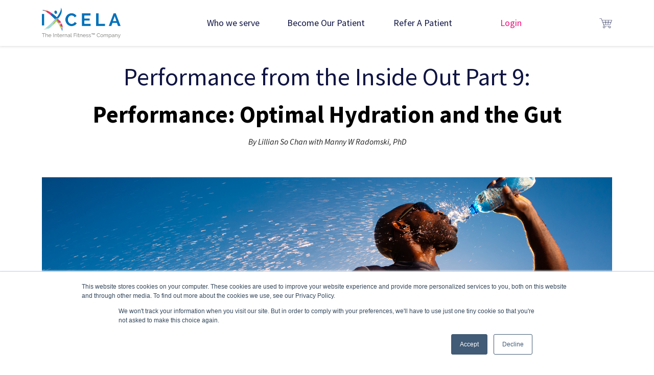

--- FILE ---
content_type: text/html; charset=UTF-8
request_url: https://ixcela.com/resources/part-9-performance-optimal-hydration-and-the-gut.html
body_size: 50764
content:
<!DOCTYPE html>
<html lang="en">

<head>
    <link rel="preconnect" href="https://fonts.googleapis.com">
    <link rel="preconnect" href="https://cdn.foxycart.com">
    <link rel="preconnect" href="https://www.googletagmanager.com">
    <meta content="IE=edge" http-equiv="X-UA-Compatible">
    <meta charset="UTF-8">
    <meta content="width=device-width,initial-scale=1.0" name="viewport">
    <title>Performance: Optimal Hydration and the Gut</title>

    <base href="https://ixcela.com/">

    <!-- Facebook OG -->
    <meta property="og:title" content="Performance: Optimal Hydration and the Gut">
    <meta property="og:site_name" content="Ixcela">
    <meta property="og:image" content="assets/uploads/Part9_16-9_v02.jpg">
    <meta property="og:url" content="https://ixcela.com/resources/part-9-performance-optimal-hydration-and-the-gut.html">
    <meta property="og:description" content="Performance: Optimal Hydration and the Gut">
    

    <!-- Twitter card -->
    <meta name="twitter:card" content="summary">
    <meta name="twitter:site" content="@ixcelawellness">

    <!-- General meta information -->
    <meta name="description" content="Performance: Optimal Hydration and the Gut">
    <link rel="shortcut icon" href="/assets/components/ixcelafe/img/favicon.png">
        
    <!-- Google Tag Manager -->
    <script>(function(w,d,s,l,i){w[l]=w[l]||[];w[l].push({'gtm.start':
    new Date().getTime(),event:'gtm.js'});var f=d.getElementsByTagName(s)[0],
    j=d.createElement(s),dl=l!='dataLayer'?'&l='+l:'';j.async=true;j.src=
    'https://www.googletagmanager.com/gtm.js?id='+i+dl;f.parentNode.insertBefore(j,f);
    })(window,document,'script','dataLayer','GTM-M2ML35Q');</script>
    <!-- End Google Tag Manager -->
    
    <script async src="https://www.googletagmanager.com/gtag/js?id=AW-799291517"></script>
    <script> window.dataLayer = window.dataLayer || []; function gtag(){dataLayer.push(arguments);} gtag('js', new Date()); gtag('config', 'AW-799291517'); </script>


    <!-- Font family -->
    <link href="https://fonts.googleapis.com/css?family=Source+Sans+Pro:300,300i,400,400i,600,600i,700,700i" rel="stylesheet">

    <!-- Styles 
    <link rel="stylesheet" href="/assets/components/ixcelafe/css/bootstrap.custom.3.min.css?v=2">
    <link rel="stylesheet" href="/assets/components/ixcelafe/css/brands.min.css">
    <style>@font-face{font-family:Ixcela;src:url([data-uri]) format('woff2');font-weight:400;font-style:normal;}html{scroll-padding-top:150px}body{-webkit-font-smoothing:antialiased}.fa{display:inline-block;font:normal normal normal 14px/1 Ixcela;font-size:inherit;text-rendering:auto;-webkit-font-smoothing:antialiased;-moz-osx-font-smoothing:grayscale}.fa-lg{font-size:1.33333333em;line-height:0.75em;vertical-align:-15%}.fa-2x{font-size:2em}.fa-3x{font-size:3em}.fa-4x{font-size:4em}.fa-5x{font-size:5em}.fa-fw{width:1.28571429em;text-align:center}.fa-ul{padding-left:0;margin-left:2.14285714em;list-style-type:none}.fa-ul > li{position:relative}.fa-li{position:absolute;left:-2.14285714em;width:2.14285714em;top:0.14285714em;text-align:center}.fa-li.fa-lg{left:-1.85714286em}.fa-border{padding:0.2em 0.25em 0.15em;border:solid 0.08em #eee;border-radius:0.1em}.pull-right{float:right}.pull-left{float:left}.fa.pull-left{margin-right:0.3em}.fa.pull-right{margin-left:0.3em}.fa-spin{-webkit-animation:fa-spin 2s infinite linear;animation:fa-spin 2s infinite linear}.fa-pulse{-webkit-animation:fa-spin 1s infinite steps(8);animation:fa-spin 1s infinite steps(8)}@-webkit-keyframes fa-spin{0%{-webkit-transform:rotate(0);transform:rotate(0)}100%{-webkit-transform:rotate(359deg);transform:rotate(359deg)}}@keyframes fa-spin{0%{-webkit-transform:rotate(0);transform:rotate(0)}100%{-webkit-transform:rotate(359deg);transform:rotate(359deg)}}.fa-rotate-90{-webkit-transform:rotate(90deg);-ms-transform:rotate(90deg);transform:rotate(90deg)}.fa-rotate-180{-webkit-transform:rotate(180deg);-ms-transform:rotate(180deg);transform:rotate(180deg)}.fa-rotate-270{-webkit-transform:rotate(270deg);-ms-transform:rotate(270deg);transform:rotate(270deg)}.fa-flip-horizontal{-webkit-transform:scale(-1, 1);-ms-transform:scale(-1, 1);transform:scale(-1, 1)}.fa-flip-vertical{-webkit-transform:scale(1, -1);-ms-transform:scale(1, -1);transform:scale(1, -1)}:root .fa-flip-horizontal,:root .fa-flip-vertical,:root .fa-rotate-180,:root .fa-rotate-270,:root .fa-rotate-90{filter:none}.fa-stack{position:relative;display:inline-block;width:2em;height:2em;line-height:2em;vertical-align:middle}.fa-stack-1x,.fa-stack-2x{position:absolute;left:0;width:100%;text-align:center}.fa-stack-1x{line-height:inherit}.fa-stack-2x{font-size:2em}.fa-inverse{color:#fff}.fa-chart:before{content:'\f000'}.fa-award:before{content:'\f001'}.fa-facebook:before{content:'\f002'}.fa-twitter:before{content:'\f003'}.fa-vimeo:before{content:'\f004'}.fa-linkedin-square:before{content:'\f005'}.fa-circle:before{content:'\f006'}.fa-square:before{content:'\f007'}.fa-square-o:before{content:'\f008'}.fa-circle-o:before{content:'\f009'}.fa-modx:before{content:'\f00a'}.fa-user-o:before{content:'\f00b'}.fa-user:before{content:'\f00c'}.fa-user-circle-o:before{content:'\f00d'}.fa-user-circle:before{content:'\f00e'}.fa-user-md:before{content:'\f00f'}.fa-users:before{content:'\f010'}.fa-youtube-play:before{content:'\f011'}.fa-arrow-left:before{content:'\f012'}.fa-arrow-right:before{content:'\f013'}.fa-arrow-up:before{content:'\f014'}.fa-arrow-down:before{content:'\f015'}.sr-only{position:absolute;width:1px;height:1px;padding:0;margin:-1px;overflow:hidden;clip:rect(0, 0, 0, 0);border:0}.sr-only-focusable:active,.sr-only-focusable:focus{position:static;width:auto;height:auto;margin:0;overflow:visible;clip:auto}a[data-trigger-click]{cursor:pointer}ol li{margin-bottom:0.5rem}.list-arrow{list-style:none;padding:0}.list-arrow li:before{content:"\f013";font:0.8rem Ixcela;margin-right:5px;height:17px;display:inline-block;vertical-align:middle}@media (min-width:768px){.navbar{font-size:1.3rem}.btn-lg-md-min{padding:1rem 2rem;font-size:1.2rem;line-height:1.5;border-radius:0}.text-left-md-min{text-align:left !important}.text-center-md-min{text-align:center !important}.text-right-md-min{text-align:right !important}}.tm{font-size:0.5em;vertical-align:super}hr.bold{border-top:2px solid rgba(0, 0, 0, .4)}.img-caption{font-size:1rem;line-height:1.25rem;display:inline-block;opacity:0.85}.hero,.has-bg-img,.t-blue,.t-pink,.t-black{background-size:cover;background-repeat:no-repeat;background-position:center top}.has-bg-img.contained{background-size:contain}.t-blue{background-image:url(/assets/uploads/backgrounds/blue_facets.jpg);background-attachment:fixed}.t-pink{background-image:url(/assets/uploads/backgrounds/pink_facets.jpg);background-attachment:fixed}.t-black{background-image:url(/assets/uploads/backgrounds/black_facets.jpg);background-attachment:fixed}.hero.t-pink,.hero.t-blue,.hero.t-black,.has-bg-img.t-pink,.has-bg-img.t-blue,.has-bg-img.t-black{background-attachment:scroll}.hero p{display:none}.nowrap{white-space:nowrap;display:block}@media (min-width:992px){.hero .t__heading{white-space:nowrap}.hero p{display:block}.quote{font-size:1.25rem}}.utilities{position:fixed;right:1rem;top:2.3rem;z-index:2000}.pt-6,.py-6{padding-top:4rem}.pt-7,.py-6{padding-top:5rem}.pb-6,.py-6{padding-bottom:4rem}.pb-7,.py-6{padding-bottom:5rem}.featured-in__list{justify-content:space-between;flex-wrap:nowrap}.featured-in__list li{padding:1rem;display:flex;flex-direction:column;justify-content:center}.featured-in__list.d-flex li:first-child{padding-left:0}.featured-in__list.d-flex li:last-child{padding-right:0}.featured-in__list li img{max-width:100%}@media (min-width:768px) and (max-width:1199px){.featured-in__list{width:120%}.featured-in__list li{padding:0.5rem}}.tablex .tablex__item--even{background-color:transparent}@media (min-width:768px){.tablex .tablex__item--even{background-color:rgba(111, 111, 112, 0.1)}.tablex__item[data-mobile-col="2"]{background-color:rgba(26, 162, 220, .1)}.tablex__item[data-mobile-col="4"]{background-color:rgba(236, 18, 126, .1)}.tablex__item[data-mobile-col="6"]{background-color:rgba(156, 201, 59, .1)}.tablex .tablex__item--even[data-mobile-col="2"]{background-color:rgba(26, 162, 220, .2)}.tablex .tablex__item--even[data-mobile-col="4"]{background-color:rgba(236, 18, 126, .2)}.tablex .tablex__item--even[data-mobile-col="6"]{background-color:rgba(156, 201, 59, .2)}}.supplements-page .img-fluid.float-right{margin-left:3rem;margin-bottom:3rem}[data-toggle="popover"]{cursor:pointer}.border-top-w,.border-y-w{border-top:2px solid #fff}.border-bottom-w,.border-y-w{border-bottom:2px solid #fff}.border-top-e,.border-y-e{border-top:2px solid #eee}.border-bottom-e,.border-y-e{border-bottom:2px solid #eee}.t--edge .container-fluid .col-img{padding:0}.t--edge .container-fluid .col-content{padding:5rem}ul.c-encolumn-content{column-gap:30px}.blurbs-concat__item{font-size:1rem}.blurbs-concat__item .blurbs-concat__connector-wrapper:before,.blurbs-concat__item .blurbs-concat__connector-wrapper:after{top:40% !important}@media only screen and (max-width:767px){.blurbs-concat__item .blurbs-concat__connector-wrapper:before,.blurbs-concat__item .blurbs-concat__connector-wrapper:after{display:none !important}.blurbs-concat__item figure .blurbs-concat__connector-wrapper{min-width:210px}}.loader{position:fixed;top:0;left:0;bottom:0;right:0;background:#fff;z-index:99999;opacity:0.5}.loader::before{content:attr(data-message);text-align:center;transform:translateY(42.5vh);display:block}.loader::after{content:"";background:url('assets/components/ixcelafe/img/favicon.png') no-repeat center center;width:100vw;height:100vh;display:block;animation-name:spinner;animation-timing-function:linear;animation-iteration-count:infinite;animation-duration:2s}.loader.preloader{opacity:1;transition:opacity 500ms ease}@keyframes spinner{from{-moz-transform:rotateY(0deg);-ms-transform:rotateY(0deg);transform:rotateY(0deg)}to{-moz-transform:rotateY(-360deg);-ms-transform:rotateY(-360deg);transform:rotateY(-360deg)}}.breadcrumb-item:first-child::before{display:inline-block;padding-right:0.5rem;padding-left:0.5rem;color:#868e96;content:"\00ab"}.nav-tabs .nav-link:not(.disabled){cursor:pointer}.btn-group .btn-outline-primary:hover{color:#1aa2dc;background-color:transparent}header.isloggedin .login-button-set{display:none}header.isloggedin{flex-wrap:wrap;padding-bottom:0}@media (min-width:992px){.login-button-set{transform:translateY(-15px)}}.utility-nav{display:none}.utility-nav a{color:#6f6f70}.utility-nav a:hover,.utility-nav a:focus{color:#4071b6}header.isloggedin .utility-nav{width:100%;display:block}.mobile-heading{display:none}@media (min-width:768px) and (max-width:991px){.hero .carousel-item h2{transform:translateX(-1rem)}}@media (max-width:767px){.hero .carousel-item .container,.hero .carousel-item .row{height:100%}.carousel-item.has-bg-img{min-height:335px;margin-bottom:5.5rem}.hero .carousel-item h2{display:none}.hero .carousel-item h2.mobile-heading{display:block;text-align:center !important;background:rgba(0, 0, 0, 0.7);width:100%;padding:0.5em;position:absolute;bottom:calc(-5.5rem - 3px)}.blurbs{flex-direction:row}.blurbs__icon{max-width:58px;margin-right:20px}.blurbs p{display:none}.hidden-sm{display:none}}@media only screen and (max-width:575px){.carousel-item.has-bg-img{margin-bottom:calc(4rem - 3px)}.hero .carousel-item h2.mobile-heading{bottom:-4rem}}@media (max-width:448px){.hidden-xs{display:none}}.featured-in__list{display:grid;justify-items:center;-webkit-box-align:center;-ms-flex-align:center;align-items:center}.grid-col-4{grid-template-columns:1fr 1fr 1fr 1fr}@media (max-width:767px){.grid-col-4{grid-template-columns:1fr 1fr}}.grid-col-6{grid-template-columns:1fr 1fr 1fr 1fr 1fr 1fr}@media (max-width:767px){.grid-col-6{grid-template-columns:1fr 1fr 1fr}}.grid-col-8{grid-template-columns:1fr 1fr 1fr 1fr 1fr 1fr 1fr 1fr}@media (max-width:767px){.grid-col-8{grid-template-columns:1fr 1fr 1fr 1fr}}.grid-col-10{grid-template-columns:1fr 1fr 1fr 1fr 1fr 1fr 1fr 1fr 1fr 1fr}@media (max-width:767px){.grid-col-10{grid-template-columns:1fr 1fr 1fr 1fr 1fr}}.fg-img{display:none}@media (min-width:768px){.fg-img{display:block;text-align:right}}@media (min-width:768px) and (max-width:991px){.fg-img img{max-width:140%;left:-20%;position:relative}}.exercise-menu{display:flex;justify-content:space-between}.exercise-menu > .menu-item{padding:25px;display:flex;justify-content:space-around;align-items:center;flex-grow:1;font-weight:700;background-color:#f5f5f5;color:#707172}.exercise-menu > .menu-item:hover,.exercise-menu > .menu-item:focus{background-color:#9c9b9b;color:#fff}.exercise-menu > .menu-item .icon{color:#fff}.exercise-menu > .menu-item:hover .icon,.exercise-menu > .menu-item:focus .icon{color:#fff}.exercise-menu > .menu-item svg path{fill:#939598;-webkit-transition:all 0.2s ease-in-out;-o-transition:all 0.2s ease-in-out;transition:all 0.2s ease-in-out}.exercise-menu > .menu-item:hover svg path{fill:#fff;-webkit-transition:all 0.2s ease-in-out;-o-transition:all 0.2s ease-in-out;transition:all 0.2s ease-in-out}@media (max-width:1199px){.exercise-menu > .menu-item{padding:25px 15px;font-size:16px;white-space:nowrap}.exercise-menu > .menu-item svg{max-height:28px;max-width:56px}}@media (max-width:991px){.exercise-menu{flex-wrap:wrap}.exercise-menu > .menu-item{padding:15px;flex-basis:50%;justify-content:flex-start;margin:1px}}.exercise-index{transform:translate(18px, -36px);max-width:calc(100% - 36px)}.exercise-index a{font-weight:700;color:#90908f;margin-right:5px}@media (min-width:1050px){.exercise-index-container{min-height:845px}.exercise-index{display:flex;flex-direction:column;align-items:center;transform:none;position:absolute;left:0;background-color:#f5f5f5}.exercise-index a{width:60px;margin-top:13px;margin-right:0;line-height:1em;text-align:center;position:relative}.exercise-index a:last-child{margin-bottom:13px}.exercise-index a.active::after{content:"";width:0;height:0;border-top:20px solid transparent;border-right:20px solid #90908f;border-bottom:20px solid transparent;position:absolute;top:-9px;right:0}}.exercise-body_part{display:block;position:relative;border:3px solid #acaeb1}.exercise-body_part:hover,.exercise-body_part:focus{border:3px solid #1aa2dc !important}.exercise-body_part.active{border:3px solid #ed127e}.exercise-body_part span{display:block;position:absolute;bottom:13px;left:26px;font-weight:700;color:#fff;letter-spacing:1px}.toolkit-header .fg-img{padding-bottom:40px}.toolkit-header .fg-img img{max-width:280px;opacity:0.95;transform:translateY(-15px)}@media (min-width:992px){.plan{max-width:560px}}.text-blue{color:#4071b6}.recipe__content img{max-width:100%}.recipes__filter-category{border-top:1px solid #4071b6;margin-bottom:12px;cursor:pointer}.recipes__filter-checkbox{margin-top:-5px;vertical-align:middle}.recipes__filter-category .expand_toggle{cursor:pointer}.recipes__search{background:#f2f2f1}.recipes__search-icon{width:30px;height:30px}.recipes__search-input{width:300px}.link{font-weight:400;color:#4071b6;background-color:transparent;border:0;padding:0;display:inline-block;white-space:nowrap;line-height:1.2;font-size:15px;cursor:pointer}.no-user-select{user-select:none}.pointer{cursor:pointer}.recipe__sidebar{background:#f2f2f1;padding:15px 30px;width:100%;font-size:1.1rem}.recipe__sidebar-category-title{margin-top:15px;padding-top:10px;color:#4071b6;border-top:1px solid #4071b6;font-size:1.3rem}.recipe__sidebar-check-icon{height:15px;width:15px;margin-right:10px;margin-top:-2px;vertical-align:middle}.recipe__sidebar-category-icon-wrapper{display:inline-flex;justify-content:center;align-items:center;border-radius:100%;height:43px;width:43px;margin-right:5px}.recipe__sidebar-category-icon-wrapper:last-child{margin-right:0}.recipe__sidebar-category-icon-wrapper--gastro{background:#1c75b3}.recipe__sidebar-category-icon-wrapper--immuno{background:#ef793b}.recipe__sidebar-category-icon-wrapper--energetic{background:#a9bf47}.recipe__sidebar-category-icon-wrapper--emotional{background:#e6254a}.recipe__sidebar-category-icon-wrapper--cognitive{background:#e6277f}.recipe__sidebar-category-icon{height:30px;width:30px}.recipe__sidebar-item{margin-bottom:5px;line-height:1.5}.overflow-hidden{overflow:hidden}.recipe_heading{max-width:650px}.dasboard__links-container a{font-size:16px;text-decoration:underline;font-weight:bold}.dasboard__links-item{line-height:1.2;margin-bottom:15px}.dashboard__customized-experience-logo{max-width:400px;margin-left:30px}.dashboard__customized-experience{text-transform:uppercase;margin-bottom:30px;color:#7d3ddd}.dashboard__sub-header{font-size:16px}header.isloggedin + section.hero--only-art-strip{margin-top:-7px}.hero__image{position:absolute;left:0;top:0;bottom:0;right:0;width:100%;height:100%;object-fit:cover;object-position:top}.img--border-white{border:2px solid white}@media (max-width:576px){.what-customers-say__container{padding:0 15px !important}}.buy-option__item{display:flex;height:250px;width:200px;flex-direction:column;margin-right:20px}.buy-option__item-content{flex:1;position:relative;background:#f5263a;border:1px solid #a5a5a5;margin-bottom:10px}.buy-option__item-price{position:absolute;bottom:20px;right:10px;width:110px;height:110px;background:#f5263a;border-radius:50%;display:flex;align-items:center;justify-content:center;flex-direction:column}.buy-option__item-price{color:#fff}.buy-option__item-price-value{font-weight:bold;font-size:40px;line-height:1}.buy-option__item-price-interval{font-size:15px;text-transform:uppercase}.buy-option__list{display:flex}.buy-option__item--dark .buy-option__item-content,.buy-option__item--dark .buy-option__item-price{background:#000}.login__input{max-width:400px}.login__forgot-password{margin-left:2rem}.login__forgot-password-link{color:#fff;font-size:80%}body.fhn a:hover{text-decoration:underline}body.fhn .login__forgot-password-link{color:#1c66a3;font-size:100%;text-decoration:underline}body.fhn .footer__link{color:#fff}body.fhn label{font-size:18px}body.fhn .small{font-size:80%}body.fhn .form-control{border-color:#4d4d4d;border-radius:6px;border-width:2px;padding-left:15px;padding-right:15px}body.fhn .btn-primary:focus,body.fhn .form-control:focus,body.fhn .btn-primary:not([disabled]):not(.disabled):active:focus{box-shadow:0 0 0 0.2rem rgba(1, 1, 1, 0.25)}body.fhn .t-default,body.fhn .t-blue,body.fhn .t-pink,body.fhn .t-black,body.fhn .footer{padding:50px 0}body.fhn .t-default{background:transparent;color:#4d4d4d}body.fhn .footer{background:#171819;color:#fff}body.fhn .btn-primary{background:linear-gradient(#12359d, #3857b4);border-color:#12359d;border-bottom:2px solid #0f1442;border-radius:5px;font-size:16px;color:#4d4d4d;font-weight:bold}body.fhn .btn-primary:hover{background:linear-gradient(#0f1442, #12359d)}body.fhn .btn-primary:not([disabled]):not(.disabled):active{background-color:rgba(1, 1, 1, 0.5);border-color:rgba(1, 1, 1, 0.75)}body.fhn .art-border__top:before,body.fhn .art-border__bottom:after{background:#740c7a;height:13px}body.fhn .text-primary{color:#740c7a !important}body.fhn .navbar .navbar-brand{width:430px;height:80px;background-image:url('assets/components/ixcelafe/img/fhn/fhn-logo.svg');background-position:left center;background-size:400px auto;padding-right:30px !important;margin-right:30px;border-right:3px solid #b3b2b3}body.fhn .ixcela__logo{width:400px;height:80px;background:url('assets/components/ixcelafe/img/ixcela-logo.svg') no-repeat left center;background-size:auto 50px}body.fhn .logo__container{display:flex}@media only screen and (max-width:1000px){body.fhn .navbar .navbar-brand{border:0;margin:0;padding:0;width:300px;background-size:300px auto}body.fhn .ixcela__logo{display:none}}@media only screen and (max-width:767px){body.fhn{padding-top:120px}body.fhn .t-default,body.fhn .t-blue,body.fhn .t-pink,body.fhn .t-black,body.fhn .footer{padding:40px 0}body.fhn .login-container{background:none}}body.ambrosia{background:url('assets/components/ixcelafe/img/ambrosia/bg.svg') no-repeat center top;background-size:2000px}body.ambrosia a:hover{text-decoration:underline}body.ambrosia .login__forgot-password-link{color:#010101;font-size:100%}body.ambrosia .footer__link{color:#010101}body.ambrosia .footer__link--social{font-size:20px;margin-right:3px}body.ambrosia .footer__link--social:hover{color:rgba(1, 1, 1, 0.65);text-decoration:none}body.ambrosia .fab{font-style:normal}body.ambrosia .fa-youtube:before{content:"\f167"}body.ambrosia .fa-instagram:before{content:"\f16d"}body.ambrosia .fa-facebook-square:before{content:"\f082"}body.ambrosia label{font-size:18px}body.ambrosia .small{font-size:80%}body.ambrosia .form-control{border-color:#010101;border-radius:6px;border-width:2px;padding-left:15px;padding-right:15px}body.ambrosia .btn-primary:focus,body.ambrosia .form-control:focus,body.ambrosia .btn-primary:not([disabled]):not(.disabled):active:focus{box-shadow:0 0 0 0.2rem rgba(1, 1, 1, 0.25)}body.ambrosia .t-default,body.ambrosia .t-blue,body.ambrosia .t-pink,body.ambrosia .t-black,body.ambrosia .footer{padding:80px 0}body.ambrosia .t-default{background:transparent;color:#010101}body.ambrosia .login-container{background:url('assets/components/ixcelafe/img/ambrosia/hero-img.jpg') no-repeat right top}body.ambrosia .footer{background:#fff}body.ambrosia .btn-primary{background:#010101;border-color:#010101;border-radius:3px;text-transform:none;font-size:18px}body.ambrosia .btn-primary:not([disabled]):not(.disabled):active{background-color:rgba(1, 1, 1, 0.5);border-color:rgba(1, 1, 1, 0.75)}body.ambrosia .art-border__top:before,body.ambrosia .art-border__bottom:after{background:#901832;height:13px}body.ambrosia .text-primary{color:#901832 !important}body.ambrosia .navbar .navbar-brand{background-image:url('assets/components/ixcelafe/img/ambrosia/logo.png')}body.ambrosia .register-kit-image{margin-top:150px}@media only screen and (max-width:767px){body.ambrosia{padding-top:40px}body.ambrosia .t-default,body.ambrosia .t-blue,body.ambrosia .t-pink,body.ambrosia .t-black,body.ambrosia .footer{padding:40px 0}body.ambrosia .login-container{background:none}}.pricing{background:#dedede}.subnav{justify-content:center}@media (max-width:992px){.subnav{overflow:auto;white-space:nowrap;justify-content:start}}.t__heading.section__title{font-size:2.3rem;font-weight:700}.btn__base{font-weight:700;letter-spacing:normal;text-transform:none}.btn--spacy{padding-left:60px;padding-right:60px}.utility-nav__container{background:white;font-size:16px}.utility-nav__container > .col-sm-12{position:static}.hero__title{display:block !important;font-size:1.4rem;font-weight:400;color:#000;line-height:1.5;margin:0 !important}@media only screen and (min-width:992px){.hero__title{font-size:2.1rem;margin-top:40px;margin-bottom:60px;padding:0 15px}}@media only screen and (max-width:300px){.hero__title{font-size:1.2rem;margin-top:30px;margin-bottom:40px;padding:0 25px}}.art-border{position:relative}.art-border__top:before,.art-border__bottom:after{content:"";display:block;height:1rem;background:url('/assets/components/ixcelafe/svg/svg-art-border.svg') no-repeat center -3px;background-size:auto 1rem;position:absolute;left:0;right:0}.art-border__top:before{top:0}.art-border__bottom:after{bottom:-6px}.art-border__bottom--small::after{height:7px;bottom:0}.t-default,.t-blue,.t-pink,.t-black,.t-grey{padding-top:2rem;padding-bottom:2rem}.t-default.t--edge,.t-blue.t--edge,.t-pink.t--edge{padding-top:0;padding-bottom:0}.t-default.t--edge .col-content,.t-blue.t--edge .col-content,.t-pink.t--edge .col-content{padding:2rem}@media only screen and (max-width:767px){.t-default.t--edge .col-img,.t-blue.t--edge .col-img,.t-pink.t--edge .col-img{margin-top:1rem;-webkit-box-ordinal-group:11;-ms-flex-order:10;order:10}}.t-default .t__heading__wrapper,.t-blue .t__heading__wrapper,.t-pink .t__heading__wrapper,.t-black .t__heading__wrapper{margin-bottom:2rem}.t-default .t__heading,.t-blue .t__heading,.t-pink .t__heading,.t-black .t__heading{text-align:center}.t-default .t__description,.t-blue .t__description,.t-pink .t__description{text-align:center;font-weight:700}@media only screen and (max-width:767px){.t-default.t--pb-0,.t-blue.t--pb-0,.t-pink.t--pb-0{padding-bottom:0}}.t-default{background:#fff}.t-default .t__heading__wrapper{color:#000}.t-grey{background:#f2f2f2;color:#000}.t-blue,.t-pink,.t-black{color:#fff}.t-blue a:not(.btn),.t-pink a:not(.btn){color:#7cc6f2}.t-blue .btn,.t-pink .btn{border:solid 1px #fff}.t-blue{background-color:#2051a2}.t-pink{background-color:#ec127e}.login-button-set{text-transform:uppercase;text-align:center}.login-button-set .login-button-set__members{font-size:0.75rem;color:#6f6f70;margin-bottom:0.375rem;font-weight:normal}.login-button-set .login-button-set__btn{font-weight:700;color:#fff;background-color:#ec127e;text-transform:none;letter-spacing:normal;font-size:1.1rem;padding-top:2px;padding-bottom:2px}.login-button-set .login-button-set__btn--outline{background-color:#fff;border-color:#ec127e;color:#ec127e}@media only screen and (max-width:767px){.login-button-set .login-button-set__btn{font-size:0.63rem}}@media only screen and (min-width:992px){.login-button-set .login-button-set__members,.login-button-set .login-button-set__btn{display:block}}.font-weight-light{font-weight:300 !important}.font-weight-normal{font-weight:400 !important}.font-weight-bold{font-weight:700 !important}.font-italic{font-style:italic !important}.clickable,.btn:not(.disabled){cursor:pointer;-webkit-user-select:none;-moz-user-select:none;-ms-user-select:none;user-select:none}.visible--xs-min{display:none}@media only screen and (min-width:0){.hidden--xs--min{display:none !important}.visible--xs--min{display:inherit !important}}@media only screen and (max-width:-1){.hidden--xs--max{display:none !important}.visible--xs--max{display:inherit !important}}.visible--sm-min{display:none}@media only screen and (min-width:576px){.hidden--sm--min{display:none !important}.visible--sm--min{display:inherit !important}}@media only screen and (max-width:575px){.hidden--sm--max{display:none !important}.visible--sm--max{display:inherit !important}}.visible--md-min{display:none}@media only screen and (min-width:768px){.hidden--md--min{display:none !important}.visible--md--min{display:inherit !important}}@media only screen and (max-width:767px){.hidden--md--max{display:none !important}.visible--md--max{display:inherit !important}}.visible--lg-min{display:none}@media only screen and (min-width:992px){.hidden--lg--min{display:none !important}.visible--lg--min{display:inherit !important}}@media only screen and (max-width:991px){.hidden--lg--max{display:none !important}.visible--lg--max{display:inherit !important}}.visible--xl-min{display:none}@media only screen and (min-width:1200px){.hidden--xl--min{display:none !important}.visible--xl--min{display:inherit !important}}@media only screen and (max-width:1199px){.hidden--xl--max{display:none !important}.visible--xl--max{display:inherit !important}}.text__white{color:var(--bs-white)}.card__button-holder{padding-bottom:65px;position:relative}.card__button-holder .btn{position:absolute;bottom:25px;left:50%;-webkit-transform:translateX(-50%);-ms-transform:translateX(-50%);transform:translateX(-50%)}.t__heading__wrapper{width:100%;padding-right:15px;padding-left:15px;margin-right:auto;margin-left:auto}@media (min-width:576px){.t__heading__wrapper{max-width:540px}}@media (min-width:768px){.t__heading__wrapper{max-width:720px}}@media (min-width:992px){.t__heading__wrapper{max-width:960px}}@media (min-width:1200px){.t__heading__wrapper{max-width:1140px}}@media (min-width:1400px){.t__heading__wrapper{max-width:1320px}}.tablex{display:-webkit-box;display:-ms-flexbox;display:flex;font-size:0.9rem}.tablex .tablex__item{-webkit-box-ordinal-group:1;-ms-flex-order:0;order:0;-webkit-box-flex:1;-ms-flex-positive:1;flex-grow:1;-ms-flex-negative:1;flex-shrink:1;-ms-flex-preferred-size:100%;flex-basis:100%;width:100%;-webkit-box-sizing:border-box;box-sizing:border-box;color:#000;display:-webkit-box;display:-ms-flexbox;display:flex;-webkit-box-orient:vertical;-webkit-box-direction:normal;-ms-flex-direction:column;flex-direction:column;-webkit-box-pack:center;-ms-flex-pack:center;justify-content:center}.tablex .tablex__item--head{display:-webkit-box;display:-ms-flexbox;display:flex;-webkit-box-orient:vertical;-webkit-box-direction:normal;-ms-flex-direction:column;flex-direction:column;-webkit-box-pack:end;-ms-flex-pack:end;justify-content:flex-end;font-weight:700;line-height:1.5}.tablex .tablex__item--even{background-color:rgba(111, 111, 112, 0.1)}.tablex[data-gutter="1"] .tablex__item{padding:5px}.tablex[data-gutter="2"] .tablex__item{padding:10px}.tablex[data-gutter="3"] .tablex__item{padding:15px}.tablex[data-gutter="4"] .tablex__item{padding:20px}.tablex[data-gutter="5"] .tablex__item{padding:25px}.tablex[data-gutter="6"] .tablex__item{padding:30px}.tablex[data-gutter="7"] .tablex__item{padding:35px}.tablex[data-gutter="8"] .tablex__item{padding:40px}.tablex[data-gutter="9"] .tablex__item{padding:45px}.tablex[data-gutter="10"] .tablex__item{padding:50px}.tablex.tablex--bordered.tablex--columns .tablex__item:not(.tablex__item--foot),.tablex.tablex--bordered.tablex--rows .tablex__item{border:dotted 1px #121212}@media only screen and (max-width:767px){.tablex{-webkit-box-orient:vertical;-webkit-box-direction:normal;-ms-flex-direction:column;flex-direction:column;-ms-flex-wrap:no-wrap;flex-wrap:no-wrap}.tablex .tablex__item.tablex__item--foot{margin-bottom:1rem}.tablex.tablex--bordered.tablex--rows .tablex__item.tablex__item--foot{border-bottom:none}.tablex .tablex__item[data-mobile-col="1"]{-webkit-box-ordinal-group:3;-ms-flex-order:2;order:2}.tablex .tablex__item[data-mobile-col="1"].tablex__item--head{-webkit-box-ordinal-group:2;-ms-flex-order:1;order:1}.tablex .tablex__item[data-mobile-col="1"].tablex__item--foot{-webkit-box-ordinal-group:4;-ms-flex-order:3;order:3}.tablex .tablex__item[data-mobile-col="2"]{-webkit-box-ordinal-group:5;-ms-flex-order:4;order:4}.tablex .tablex__item[data-mobile-col="2"].tablex__item--head{-webkit-box-ordinal-group:4;-ms-flex-order:3;order:3}.tablex .tablex__item[data-mobile-col="2"].tablex__item--foot{-webkit-box-ordinal-group:6;-ms-flex-order:5;order:5}.tablex .tablex__item[data-mobile-col="3"]{-webkit-box-ordinal-group:7;-ms-flex-order:6;order:6}.tablex .tablex__item[data-mobile-col="3"].tablex__item--head{-webkit-box-ordinal-group:6;-ms-flex-order:5;order:5}.tablex .tablex__item[data-mobile-col="3"].tablex__item--foot{-webkit-box-ordinal-group:8;-ms-flex-order:7;order:7}.tablex .tablex__item[data-mobile-col="4"]{-webkit-box-ordinal-group:9;-ms-flex-order:8;order:8}.tablex .tablex__item[data-mobile-col="4"].tablex__item--head{-webkit-box-ordinal-group:8;-ms-flex-order:7;order:7}.tablex .tablex__item[data-mobile-col="4"].tablex__item--foot{-webkit-box-ordinal-group:10;-ms-flex-order:9;order:9}.tablex .tablex__item[data-mobile-col="5"]{-webkit-box-ordinal-group:11;-ms-flex-order:10;order:10}.tablex .tablex__item[data-mobile-col="5"].tablex__item--head{-webkit-box-ordinal-group:10;-ms-flex-order:9;order:9}.tablex .tablex__item[data-mobile-col="5"].tablex__item--foot{-webkit-box-ordinal-group:12;-ms-flex-order:11;order:11}.tablex .tablex__item[data-mobile-col="6"]{-webkit-box-ordinal-group:13;-ms-flex-order:12;order:12}.tablex .tablex__item[data-mobile-col="6"].tablex__item--head{-webkit-box-ordinal-group:12;-ms-flex-order:11;order:11}.tablex .tablex__item[data-mobile-col="6"].tablex__item--foot{-webkit-box-ordinal-group:14;-ms-flex-order:13;order:13}.tablex .tablex__item[data-mobile-col="7"]{-webkit-box-ordinal-group:15;-ms-flex-order:14;order:14}.tablex .tablex__item[data-mobile-col="7"].tablex__item--head{-webkit-box-ordinal-group:14;-ms-flex-order:13;order:13}.tablex .tablex__item[data-mobile-col="7"].tablex__item--foot{-webkit-box-ordinal-group:16;-ms-flex-order:15;order:15}.tablex .tablex__item[data-mobile-col="8"]{-webkit-box-ordinal-group:17;-ms-flex-order:16;order:16}.tablex .tablex__item[data-mobile-col="8"].tablex__item--head{-webkit-box-ordinal-group:16;-ms-flex-order:15;order:15}.tablex .tablex__item[data-mobile-col="8"].tablex__item--foot{-webkit-box-ordinal-group:18;-ms-flex-order:17;order:17}.tablex .tablex__item[data-mobile-col="9"]{-webkit-box-ordinal-group:19;-ms-flex-order:18;order:18}.tablex .tablex__item[data-mobile-col="9"].tablex__item--head{-webkit-box-ordinal-group:18;-ms-flex-order:17;order:17}.tablex .tablex__item[data-mobile-col="9"].tablex__item--foot{-webkit-box-ordinal-group:20;-ms-flex-order:19;order:19}.tablex .tablex__item[data-mobile-col="10"]{-webkit-box-ordinal-group:21;-ms-flex-order:20;order:20}.tablex .tablex__item[data-mobile-col="10"].tablex__item--head{-webkit-box-ordinal-group:20;-ms-flex-order:19;order:19}.tablex .tablex__item[data-mobile-col="10"].tablex__item--foot{-webkit-box-ordinal-group:22;-ms-flex-order:21;order:21}}@media only screen and (min-width:768px){.tablex{-webkit-box-orient:horizontal;-webkit-box-direction:normal;-ms-flex-direction:row;flex-direction:row;-ms-flex-wrap:wrap;flex-wrap:wrap}.tablex.tablex--columns .tablex__item.tablex__item--head{-webkit-box-ordinal-group:0;-ms-flex-order:-1;order:-1}.tablex.tablex--columns .tablex__item.tablex__item--foot{-webkit-box-ordinal-group:13;-ms-flex-order:12;order:12}.tablex.tablex--bordered.tablex--rows{border-top:solid 1px #121212}.tablex[data-columns="1"] .tablex__item{-ms-flex-preferred-size:100%;flex-basis:100%;width:100%}.tablex[data-columns="2"] .tablex__item{-ms-flex-preferred-size:50%;flex-basis:50%;width:50%}.tablex[data-columns="3"] .tablex__item{-ms-flex-preferred-size:33.33333%;flex-basis:33.33333%;width:33.33333%}.tablex[data-columns="4"] .tablex__item{-ms-flex-preferred-size:25%;flex-basis:25%;width:25%}.tablex[data-columns="5"] .tablex__item{-ms-flex-preferred-size:20%;flex-basis:20%;width:20%}.tablex[data-columns="6"] .tablex__item{-ms-flex-preferred-size:16.66667%;flex-basis:16.66667%;width:16.66667%}.tablex[data-columns="7"] .tablex__item{-ms-flex-preferred-size:14.28571%;flex-basis:14.28571%;width:14.28571%}.tablex[data-columns="8"] .tablex__item{-ms-flex-preferred-size:12.5%;flex-basis:12.5%;width:12.5%}.tablex[data-columns="9"] .tablex__item{-ms-flex-preferred-size:11.11111%;flex-basis:11.11111%;width:11.11111%}.tablex[data-columns="10"] .tablex__item{-ms-flex-preferred-size:10%;flex-basis:10%;width:10%}}.graphic-headings{text-align:center;font-weight:700;font-size:0.9rem}.graphic-headings__icon{max-width:70px !important;display:block;margin:auto}.graphic-headings--small .graphic-headings__icon{max-width:50px !important}.graphic-headings__caption{margin:0;line-height:1}.bg__white{background-color:#fff !important}.bg__black{background-color:#000 !important}.splide__slide img{max-width:100%}.navbar_container{padding:0.5rem}.navbar__action-item{color:#fff}.navbar__toggler-label{color:#fff;font-size:0.9rem;text-transform:uppercase}.navbar__mobile-items-container{background:#333}.navbar__mobile-items-container .nav-item{border-bottom:1px solid rgba(255, 255, 255, 0.3);width:100%}.navbar__mobile-items-container .nav-item:last-child{border-bottom:0}.navbar__mobile-items-container .nav-link{font-weight:600}.cart__container{position:relative;cursor:pointer;display:inline-block}.cart__badge{position:absolute;top:3px;right:0;background:white;border-radius:100%;padding:1px;line-height:1;text-align:center;font-size:12px;width:16px;height:16px;border:1px solid #000;font-weight:700;color:#000}@media only screen and (max-width:991px){.navbar{margin-bottom:1px}.navbar-brand{width:95px;height:28px;margin:0}.cart__badge{top:0;right:-7px}}@media only screen and (max-width:767px){.cart__badge{top:-5px}}.navbar .navbar-nav .nav-item{margin-left:0rem;line-height:1em}.animation--stop{animation:none}.lt-grey-bg{background-color:#f2f2f2}.lt-blue-bg{background-color:#eef2fe}.dk-blk-bg{background-color:#282933}h1{font:Source Sans Pro;font-size:48px;font-weight:400}h2{font:Source Sans Pro;font-size:18px;font-weight:700;color:#3857b4;padding-top:10px;padding-bottom:10px;letter-spacing:1px}h3{font:Source Sans Pro;font-size:22px;font-weight:700;color:#0f1442;padding-top:10px;padding-bottom:10px;margin-bottom:3px;text-transform:none}h4{font:Source Sans Pro;font-size:22px;color:#12359d;font-weight:700}h5{font:Source Sans Pro;font-size:22px;font-weight:700;color:#0f1442;padding-top:15px}p{font:Source Sans Pro;font-size:16px;font-weight:400;color:#202020}.product__price_v2{color:#12359d;font-size:30px}.hi-if-paragraph{font:Source Sans Pro;font-size:1.25rem;line-height:1.625rem;font-weight:400;color:#202020;padding-right:20px}ul li{font-size:16px}.alt-header-text{font:Source Sans Pro;font-size:1.3em;line-height:1.25em;font-weight:700;color:#0f1442}.second-header-text{font:Source Sans Pro;font-size:22px;line-height:1.25em;font-weight:700;color:#12359d}.nav__sub-menu-link{text-decoration:none}.compare-test-chart th,td{padding:15px 25px;font-size:16px;vertical-align:top}.compare-test-chart table{border-spacing:0px;margin:0}.accordion{--bs-accordion-active-bg:#f2f2f2;--bs-accordion-active-color:#202020}.accordion h2{font:Source Sans Pro;font-size:16px;font-weight:400;color:#202020;padding-top:0px;padding-bottom:0px}.accordion li{font:Source Sans Pro;font-size:16px;font-weight:400;color:#202020}.video-container{position:relative;padding-bottom:56.25%;height:0}.video-container iframe{position:absolute;top:0;left:0;width:100%;height:100%}.cs-padding ul li{line-height:1.25em}.cs-card{margin-bottom:30px;padding:0}.center-pills{display:flex;justify-content:center}.cs-card{margin-bottom:30px;padding:0}.cs-card .nav-pills .nav-link.active,.cs-card .nav-pills .show > .nav-link{color:#12359d;font-size:0.85em;background-color:#fff;font-weight:700;text-decoration:underline}.cs-card .nav-pills .nav-link{background-color:0;color:#202020;font-size:0.85em;border:0;border-radius:var(--bs-nav-pills-border-radius);text-decoration:underline}.cs-card .nav-link{display:block;padding:2px 12px;font-size:0.85em;font-weight:400;color:#202020;text-decoration:underline}.cs-card .nav-link:hover{padding:2px 12px;font-weight:400;color:#12359d;text-decoration:underline}.cs-card .nav-item{border-bottom:none}.cs-card .nav-item-middle{border-left:1px #202020 solid;border-right:1px #202020 solid}.cs-card .nav-item-left{border-right:1px #d2d2d2 solid}.plan-card{margin-bottom:30px;padding:0}.plan-card .nav-pills .nav-link.active,.plan-card .nav-pills .show > .nav-link{color:#12359d;background-color:#eef2fe;font-weight:700;text-decoration:underline}.plan-card .nav-pills .nav-link{background-color:0;color:#202020;border:0;border-radius:var(--bs-nav-pills-border-radius)}.plan-card .nav-link{display:block;padding:2px 12px;font-size:0.75em;font-weight:400;color:#202020;text-decoration:none}.plan-card .nav-link:hover{font-size:0.75em;padding:2px 12px;font-weight:400;color:#12359d;text-decoration:underline}.plan-card .nav-item{border-bottom:none}.plan-card .nav-item-middle{border-left:1px #202020 solid;border-right:1px #202020 solid}.plan-card .nav-item-left{border-right:1px #d2d2d2 solid;font-weight:400}.home-lg-image-v4{height:650px;width:100%;background-size:cover;background-repeat:no-repeat;background-position:left;background-image:url("/assets/uploads/home/Home_mountain_gradient_2xd.jpg")}.home-lg-image-v4 .container{margin-left:4em}.home-overlay-v4{position:relative;color:#fff;text-align:left;font-weight:600;top:65px;width:80%}.home-overlay-v4 h1{color:#fff;font-size:2.75em;font-weight:400;text-align:left;padding-bottom:0;margin-bottom:0}.home-overlay-v4 p{color:#fff;font-size:1.25em;font-weight:600}.home-button-blue-v4{padding:10px 15px;text-decoration:none;color:#fff;font-weight:600;background-color:#3857b4;border-color:#3857b4;border-radius:8px}.home-button-orange{padding:10px 15px;text-decoration:none;color:#fff;font-weight:600;background-color:#e83412;border-color:#e83412;border-radius:8px}.home-button-blue-v4:hover{color:#fff;background-color:#12359d;border-color:#12359d}.home-button-orange:hover{color:#fff;background-color:#d12c0d;border-color:#d12c0d}.home-lg-image{height:600px;width:100%;background-size:cover;background-repeat:no-repeat;background-position:center;background-image:url("/assets/uploads/home/Home_mountain_gradient_2xd.jpg")}.home-overlay{position:relative;height:100%;width:75%;top:45%;left:30%;color:#fff;transform:translate(-50%, -50%);align-items:left;text-align:left;justify-content:left;display:flex;flex-direction:column;font-weight:600}.home-overlay h1{color:#fff;font-size:48px;font-weight:400;text-align:left;padding-bottom:0;margin-bottom:0}.home-overlay p{color:#fff;font-size:24px;font-weight:400}.home-button-blue{padding:10px 15px;text-decoration:none;color:#fff;background-color:#3857b4;border-color:#3857b4;border-radius:8px}.home-button-blue:hover{color:#fff;background-color:#12359d;border-color:#12359d}.home-support{border-right:1px solid #ccc;padding-right:25px}.home-second{text-align:left}.jump-links{font-size:12px;line-height:1.2em;letter-spacing:1px;padding-left:5px}.jump-links em{visibility:hidden}.jump-links a{text-decoration:none}.jump-links a:hover{text-decoration:underline;font-weight:800;color:#0f1442}.jump-links a:hover em{visibility:visible}.jump-link-line{border-right:1px #ccc solid}.jump-link-bline{border-bottom:none}.health-issues{padding:10px}.health-issues h2{font:Source Sans Pro;font-size:18px;font-weight:700;color:#0f1442;text-align:left}.caption{font-size:13px;font-style:italic;color:#fff;padding-top:20px}.metabolites h2{color:#fff;font-size:18px;font-weight:700;text-align:left;padding-bottom:16px;padding-top:16px}.metabolites h3{color:#fff;font-size:16px;font-weight:700;text-align:left;padding-top:3px;padding-bottom:0}.metabolites p{color:#fff;font-size:16px;text-align:left;line-height:1.2em;padding-top:0}.hi-bloating{font:Source Sans Pro;font-size:28px;font-weight:800;color:#c51c50}.hi-bloating-quote{font:Source Sans Pro;font-size:24px;line-height:1.6em;font-weight:400;font-style:italic;text-align:center;padding:0 15px;color:#c51c50}.hi-bloating-quote-author{font:Source Sans Pro;font-size:16px;font-weight:700;font-style:bold;text-align:center;color:#c51c50;letter-spacing:1px}.gi-metabolites{background-size:cover;background-repeat:no-repeat;background-position:left;background-image:url("/assets/uploads/health-issues/gi-metabolites-background.jpg")}.gi-case-studies{padding-bottom:40px}.gi-case-studies h3{color:#c51c50;font-size:22px;font-weight:700;text-align:left;margin-bottom:3px}.gi-case-studies h4{color:#202020;font-size:16px;font-weight:700;text-align:left;padding-bottom:5px;margin-bottom:0}.gi-case-studies li{font-size:16px;text-align:left;line-height:1.2em}.gi-cs-highlight{font-size:18px;color:#c51c50;font-weight:700}.hi-athletics{font:Source Sans Pro;font-size:28px;font-weight:800;color:#2365b6}.hi-athletics-quote{font:Source Sans Pro;font-size:24px;line-height:1.6em;font-weight:400;font-style:italic;text-align:center;padding:0 15px;color:#2365b6}.hi-athletics-quote-author{font:Source Sans Pro;font-size:16px;font-weight:700;font-style:bold;text-align:center;color:#2365b6;letter-spacing:1px}.ap-metabolites{background-size:cover;background-repeat:no-repeat;background-position:left;background-image:url("/assets/uploads/health-issues/ap-metabolites-background.jpg")}.ap-case-studies{padding-bottom:40px}.ap-case-studies h3{color:#2365b6;font-size:22px;font-weight:700;text-align:left;margin-bottom:3px}.ap-case-studies h4{color:#202020;font-size:16px;font-weight:700;text-align:left;padding-bottom:5px;margin-bottom:0}.ap-case-studies li{font-size:16px;text-align:left;line-height:1.2em}.ap-cs-highlight{font-size:18px;color:#2365b6;font-weight:700}.hi-inflammation{font:Source Sans Pro;font-size:28px;font-weight:800;color:#03896b}.hi-inflammation-quote{font:Source Sans Pro;font-size:24px;line-height:1.6em;font-weight:400;font-style:italic;text-align:center;padding:0 15px;color:#03896b}.hi-inflammation-quote-author{font:Source Sans Pro;font-size:16px;font-weight:700;font-style:bold;text-align:center;color:#03896b;letter-spacing:1px}.pi-metabolites{background-size:cover;background-repeat:no-repeat;background-position:left;background-image:url("/assets/uploads/health-issues/pi-metabolites-background.jpg")}.pi-case-studies{padding-bottom:40px}.pi-case-studies h3{color:#03896b;font-size:22px;font-weight:700;text-align:left;margin-bottom:3px}.pi-case-studies h4{color:#202020;font-size:16px;font-weight:700;text-align:left;padding-bottom:5px;margin-bottom:0}.pi-case-studies li{font-size:16px;text-align:left;line-height:1.2em}.pi-cs-highlight{font-size:18px;color:#03896b;font-weight:700}.hi-stress{font:Source Sans Pro;font-size:28px;font-weight:800;color:#00a5ac}.hi-stress-quote{font:Source Sans Pro;font-size:24px;line-height:1.6em;font-weight:400;font-style:italic;text-align:center;padding:0 15px;color:#00a5ac}.hi-stress-quote-author{font:Source Sans Pro;font-size:16px;font-weight:700;font-style:bold;text-align:center;color:#00a5ac;letter-spacing:1px}.sa-metabolites{background-size:cover;background-repeat:no-repeat;background-position:left;background-image:url("/assets/uploads/health-issues/sa-metabolites-background.jpg")}.sa-case-studies{padding-bottom:40px}.sa-case-studies h3{color:#00a5ac;font-size:22px;font-weight:700;text-align:left;margin-bottom:3px}.sa-case-studies h4{color:#202020;font-size:16px;font-weight:700;text-align:left;padding-bottom:5px;margin-bottom:0}.sa-case-studies li{font-size:16px;text-align:left;line-height:1.2em}.sa-cs-highlight{font-size:18px;color:#00a5ac;font-weight:700}.hi-lowenergy{font:Source Sans Pro;font-size:28px;font-weight:800;color:#e3860e}.hi-lowenergy-quote{font:Source Sans Pro;font-size:24px;line-height:1.6em;font-weight:400;font-style:italic;text-align:center;padding:0 15px;color:#e3860e}.hi-lowenergy-quote-author{font:Source Sans Pro;font-size:16px;font-weight:700;font-style:bold;text-align:center;color:#e3860e;letter-spacing:1px}.lef-metabolites{background-size:cover;background-repeat:no-repeat;background-position:left;background-image:url("/assets/uploads/health-issues/lef-metabolites-background.jpg")}.lef-case-studies{padding-bottom:40px}.lef-case-studies h3{color:#e3860e;font-size:22px;font-weight:700;text-align:left;margin-bottom:3px}.lef-case-studies h4{color:#202020;font-size:16px;font-weight:700;text-align:left;padding-bottom:5px;margin-bottom:0}.lef-case-studies li{font-size:16px;text-align:left;line-height:1.2em}.lef-cs-highlight{font-size:18px;color:#e3860e;font-weight:700}.hi-chronic{font:Source Sans Pro;font-size:28px;font-weight:800;color:#5c348e}.hi-chronic-quote{font:Source Sans Pro;font-size:24px;line-height:1.6em;font-weight:400;font-style:italic;text-align:center;padding:0 15px;color:#5c348e}.hi-chronic-quote-author{font:Source Sans Pro;font-size:16px;font-weight:700;font-style:bold;text-align:center;color:#5c348e;letter-spacing:1px}.cc-metabolites{background-size:cover;background-repeat:no-repeat;background-position:left;background-image:url("/assets/uploads/health-issues/cc-metabolites-background.jpg")}.cc-case-studies{padding-bottom:40px}.cc-case-studies h3{color:#5c348e;font-size:22px;font-weight:700;text-align:left;margin-bottom:3px}.cc-case-studies h4{color:#202020;font-size:16px;font-weight:700;text-align:left;padding-bottom:5px;margin-bottom:0}.cc-case-studies li{font-size:16px;text-align:left;line-height:1.2em}.cc-cs-highlight{font-size:18px;color:#5c348e;font-weight:700}.approach-quote{font:Source Sans Pro;font-size:24px;line-height:1.6em;font-weight:400;font-style:italic;text-align:center;padding:25px 15px;color:#e88c42}.approach-quote-author{font:Source Sans Pro;font-size:16px;font-weight:700;font-style:bold;text-align:center;color:#e88c42;letter-spacing:1px}.approach-plans h4{padding-top:15px}.flip-wrapper{width:100%;margin:0 auto;max-width:80rem}.flip-cols{display:-webkit-box;display:-ms-flexbox;display:flex;-ms-flex-wrap:wrap;flex-wrap:wrap;-webkit-box-pack:center;-ms-flex-pack:center;justify-content:center}.flip-col{width:calc(33% - 2rem);margin:1rem;cursor:pointer}.flip-col-met{width:calc(33% - 2rem);margin:1rem;cursor:pointer}.flip-container{-webkit-transform-style:preserve-3d;transform-style:preserve-3d;-webkit-perspective:1000px;perspective:1000px}.flip-front,.flip-back{background-size:cover;box-shadow:0 4px 8px 0 rgba(0, 0, 0, 0.25);border-radius:10px;background-position:center;-webkit-transition:-webkit-transform 0.7s cubic-bezier(0.4, 0.2, 0.2, 1);transition:-webkit-transform 0.7s cubic-bezier(0.4, 0.2, 0.2, 1);-o-transition:transform 0.7s cubic-bezier(0.4, 0.2, 0.2, 1);transition:transform 0.7s cubic-bezier(0.4, 0.2, 0.2, 1);transition:transform 0.7s cubic-bezier(0.4, 0.2, 0.2, 1), -webkit-transform 0.7s cubic-bezier(0.4, 0.2, 0.2, 1);-webkit-backface-visibility:hidden;backface-visibility:hidden;text-align:center;min-height:260px;height:auto;border-radius:10px;color:#fff;font-size:1.5rem}.flip-front:after{position:absolute;top:0;left:0;z-index:1;width:100%;height:100%;content:'';display:block;opacity:0;background-color:#282933;-webkit-backface-visibility:hidden;backface-visibility:hidden;border-radius:10px}.flip-container:hover .flip-front,.flip-container:hover .flip-back{-webkit-transition:-webkit-transform 0.7s cubic-bezier(0.4, 0.2, 0.2, 1);transition:-webkit-transform 0.7s cubic-bezier(0.4, 0.2, 0.2, 1);-o-transition:transform 0.7s cubic-bezier(0.4, 0.2, 0.2, 1);transition:transform 0.7s cubic-bezier(0.4, 0.2, 0.2, 1);transition:transform 0.7s cubic-bezier(0.4, 0.2, 0.2, 1), -webkit-transform 0.7s cubic-bezier(0.4, 0.2, 0.2, 1)}.flip-back{background:#282933;position:absolute;top:0;left:0;width:100%}.flip-inner{-webkit-transform:translateY(-50%) translateZ(60px) scale(0.94);transform:translateY(-50%) translateZ(60px) scale(0.94);top:50%;position:absolute;left:0;width:100%;padding:2rem;-webkit-box-sizing:border-box;box-sizing:border-box;outline:1px solid transparent;-webkit-perspective:inherit;perspective:inherit;z-index:2}.metabolite-inner p{font-size:0.5em;color:#600}.flip-container .flip-back{-webkit-transform:rotateY(180deg);transform:rotateY(180deg);-webkit-transform-style:preserve-3d;transform-style:preserve-3d}.flip-container .flip-front{-webkit-transform:rotateY(0deg);transform:rotateY(0deg);-webkit-transform-style:preserve-3d;transform-style:preserve-3d}.flip-container:hover .flip-back{-webkit-transform:rotateY(0deg);transform:rotateY(0deg);-webkit-transform-style:preserve-3d;transform-style:preserve-3d}.flip-container:hover .flip-front{-webkit-transform:rotateY(-180deg);transform:rotateY(-180deg);-webkit-transform-style:preserve-3d;transform-style:preserve-3d}.flip-front .flip-inner p{font-size:2.25rem;font-weight:700;text-align:center;color:#fff;line-height:1.25em;margin-bottom:2rem;position:relative}.flip-back .flip-inner p{font-size:1.2rem;font-weight:400;font-style:italic;color:#fff;line-height:1.25em;position:relative}.flip-back .flip-inner a{font-size:1.2rem;font-weight:700;text-decoration:underline;color:#fff;line-height:1.25em;position:relative}.product-card{background-color:#fff;box-shadow:0 0 10px 3px #ccc;border-radius:10px;text-align:center;padding:15px}.product-card-consult{background-size:cover;background-repeat:no-repeat;background-position:left;background-image:url("/assets/uploads/shop/Shop_freeconsult_2x.jpg");box-shadow:0 0 10px 3px #ccc;border-radius:10px;text-align:center;color:#fff;padding:45px 15px}.product-card-body h3{font-size:1em;line-height:1em;padding-bottom:2px;margin-bottom:3px}.product-card-body p{line-height:1em}.product-card-consult-body h3{font-size:1.2em;font-weight:400;line-height:1.2em;padding:30px;color:#fff;margin-bottom:3px}@media screen and (max-width:64rem){.flip-col{width:calc(33.333333% - 2rem)}.flip-col-met{width:calc(50% - 2rem)}.flip-front .flip-inner p{font-size:1.5rem}.flip-back .flip-inner p{font-size:1rem}.flip-back .flip-inner a{font-size:1rem}.home-overlay{position:relative;height:100%;width:90%;top:40%;left:30%;color:#fff;transform:translate(-50%, -50%);align-items:center;text-align:left;justify-content:center;display:flex;flex-direction:column;font-weight:600}.home-overlay h1{color:#fff;font-size:48px;font-weight:400;text-align:left;padding-bottom:0;margin-bottom:0}.home-overlay p{color:#fff;font-size:24px;font-weight:400;line-height:1.2em}.home-overlay-v4{position:relative;color:#fff;text-align:left;font-weight:600;top:65px}}@media screen and (max-width:48rem){.flip-col{width:calc(50% - 2rem)}.flip-col-met{width:calc(50% - 2rem)}.jump-links{padding-left:0px}.jump-link-line{border-right:none;border-bottom:1px #ccc solid}.jump-link-bline{border-bottom:1px #ccc solid}.jump-link-space{margin-top:10px}.home-overlay{position:relative;height:100%;width:90%;top:50%;left:50%;color:#fff;transform:translate(-50%, -50%);align-items:left;text-align:left;justify-content:center;display:flex;flex-direction:column;font-weight:600}.home-overlay h1{color:#fff;font-size:32px;font-weight:400;text-align:left;padding-bottom:0;margin-bottom:0}.home-overlay p{color:#fff;font-size:16px;font-weight:400;padding:5px 0;line-height:1.1em}.home-support{border-right:none;padding-right:none;border-bottom:1px solid #ccc}.home-overlay-v4{position:relative;color:#fff;text-align:left;font-weight:600;top:55px;padding-left:5px}.home-overlay-v4 h1{color:#fff;font-size:2.5em;font-weight:400;text-align:left;padding-bottom:0;margin-bottom:0}.home-overlay-v4 p{color:#fff;font-size:1.1em;font-weight:600}.home-second{text-align:center}}@media screen and (max-width:32rem){.flip-col{width:100%;margin:0 0 2rem 0}.flip-col-met{width:100%;margin:0 0 2rem 0}.flip-front,.flip-back{min-height:275px}.flip-front .flip-inner p{margin-bottom:1rem}.jump-links{padding-left:0px;padding-top:5px}.jump-link-line{border-right:none;border-bottom:1px #ccc solid}.jump-link-bline{border-bottom:1px #ccc solid}.jump-link-space{margin-top:10px}.home-overlay h1{font-size:36px}.home-overlay{position:relative;height:100%;width:100%;top:40%;left:35%;color:#fff;transform:translate(-50%, -50%);align-items:center;text-align:left;justify-content:center;display:flex;flex-direction:column;font-weight:600}.home-overlay h1{color:#fff;font-size:32px;font-weight:400;text-align:left;padding-bottom:0;margin-bottom:0}.home-overlay p{color:#fff;font-size:21px;font-weight:400;padding:5px 0;line-height:1.1em}.home-support{border-right:none;padding-right:none;border-bottom:1px solid #ccc}.home-lg-image-v4{height:625px;width:100%;background-size:cover;background-repeat:no-repeat;background-position:left;background-image:url("/assets/uploads/home/Home_mountain_gradient_2xd.jpg")}.home-lg-image-v4 .container{margin-left:2em}.home-overlay-v4{position:relative;color:#fff;text-align:left;font-weight:600;top:25px}.home-overlay-v4 h1{color:#fff;font-size:2em;font-weight:400;text-align:left;padding-bottom:0;margin-bottom:0}.home-overlay-v4 p{color:#fff;font-size:1.25;font-weight:600;line-height:1.2;padding-right:100px}.home-second{text-align:center}}</style>
    -->
    
    <link rel="stylesheet" href="https://cdnjs.cloudflare.com/ajax/libs/animate.css/4.1.1/animate.min.css" />
    <link href="https://cdn.jsdelivr.net/npm/bootstrap@5.2.0-beta1/dist/css/bootstrap.min.css" rel="stylesheet" crossorigin="anonymous">
    <link rel="stylesheet" href="https://unpkg.com/flickity@2/dist/flickity.min.css">
    
    <!-- OVERRIDES -->
    <style>
  :root {
    --bs-body-font-size: 1.2rem;
    --bs-body-line-height: 1.6;
    --bs-font-sans-serif: "Source Sans Pro", "Helvetica Neue", -apple-system, BlinkMacSystemFont, "Segoe UI", Roboto, Arial, sans-serif, "Apple Color Emoji", "Segoe UI Emoji", "Segoe UI Symbol";
    --bs-body-color: #202020;
    --bs-primary: #1aa2dc;
    --bs-secondary: #868e96;
    --bs-success: #9cc93b;
    --bs-info: #7cc6f2;
    --bs-warning: #ff0;
    --bs-danger: #ea3447;
    --bs-dark: #343a40;
    --bs-pink: #ec127e;
    --bs-link-color: #12359d;
    --bs-link-hover-color: #3857b4;
    --bs-heading-color: inherit;
    --bs-highlight-bg: #fcf8e3;
    --bs-orange: #f27a20;
    --bs-red: #ea3447;
    --bs-purple: #4c1a69;
    --bs-blue: #1aa2dc;
    --bs-cyan: #7cc6f2;
    --bs-green: #9cc93b;
    --bs-yellow: #ff0;
    --bs-gray: #6f6f70;
    --bs-gray-dark: #666;
    --bs-modal-margin: 175px 75px;
  }
</style>
    <style>
/** Global **/
.text-pink {
  color: var(--bs-pink);
}

small, .small {
  font-size: 80%;
}

.h1, .h2, .h3, .h4, .h5, .h6, h1, h2, h3, h4, h5, h6 {
  --bs-heading-color: #0f1442;
  font-weight: 700;
}

p {
  font-size: 1.3125rem;
}

h1, .h1 {
  font-size: 2.3125rem;
}

h2, .h2 {
  font-size: 1.8125rem;
}

h3, .h3 {
  font-size: 1.5rem;
  color: #0f1442;
}

h4, .h4 {
  font-size: 1.45rem;
}

h5, .h5 {
  font-size: 1.5rem;
}

h6, .h6 {
  font-size: 1.2rem;
}

.sticky-top {
  z-index: 2000;
}

/** Grid **/
.row>* {
    position: relative;
}

/** Buttons **/
.btn {
  --bs-btn-border-radius: 0;
  --bs-btn-padding-x: 1.5rem;
  --bs-btn-font-size: 1rem;
  --bs-btn-line-height: 1.6;
  --bs-btn-focus-box-shadow: 0 0 0 0.2rem rgba(var(--bs-btn-focus-shadow-rgb), .5);
  text-transform: uppercase;
  letter-spacing: 0.1rem;
}

.btn-primary {
  --bs-btn-bg: var(--bs-primary);
  --bs-btn-border-color: var(--bs-primary);
  --bs-btn-hover-bg: #1689ba;
  --bs-btn-hover-border-color: #1580ae;
  --bs-btn-focus-shadow-rgb: 26, 162, 220;
  --bs-btn-active-bg: #1580ae;
  --bs-btn-active-border-color: #1378a3;
  --bs-btn-disabled-bg: var(--bs-primary);
  --bs-btn-disabled-border-color: var(--bs-primary);
}

.btn-secondary {
  --bs-btn-bg: var(--bs-secondary);
  --bs-btn-border-color: var(--bs-secondary);
  --bs-btn-hover-bg: #727b84;
  --bs-btn-hover-border-color: #6c757d;
  --bs-btn-focus-shadow-rgb: 134, 142, 150;
  --bs-btn-active-bg: #6c757d;
  --bs-btn-active-border-color: #666e76;
  --bs-btn-disabled-bg: var(--bs-secondary);
  --bs-btn-disabled-border-color: var(--bs-secondary);
}

.btn-success {
  --bs-btn-color: #212529;
  --bs-btn-bg: var(--bs-success);
  --bs-btn-border-color: var(--bs-success);
  --bs-btn-hover-bg: #86ae30;
  --bs-btn-hover-border-color: #7ea42d;
  --bs-btn-focus-shadow-rgb: 156, 201, 59;
  --bs-btn-active-bg: #7ea42d;
  --bs-btn-active-border-color: #779a2a;
  --bs-btn-disabled-color: #212529;
  --bs-btn-disabled-bg: var(--bs-success);
  --bs-btn-disabled-border-color: var(--bs-success);
}

.btn-info {
  --bs-btn-color: #212529;
  --bs-btn-bg: var(--bs-info);
  --bs-btn-border-color:  var(--bs-info);
  --bs-btn-hover-color: #212529;
  --bs-btn-hover-bg: #59b7ef;
  --bs-btn-hover-border-color: #4eb2ed;
  --bs-btn-focus-shadow-rgb: 124, 198, 242;
  --bs-btn-active-color: #212529;
  --bs-btn-active-bg: #4eb2ed;
  --bs-btn-active-border-color: #42adec;
  --bs-btn-disabled-color: #212529;
  --bs-btn-disabled-bg:  var(--bs-info);
  --bs-btn-disabled-border-color:  var(--bs-info);
}

.btn-warning {
  --bs-btn-color: #212529;
  --bs-btn-bg: var(--bs-warning);
  --bs-btn-border-color: var(--bs-warning);
  --bs-btn-hover-color: #212529;
  --bs-btn-hover-bg: #d9d900;
  --bs-btn-hover-border-color: #cc0;
  --bs-btn-focus-shadow-rgb: 255, 255, 0;
  --bs-btn-active-color: #212529;
  --bs-btn-active-bg: #cc0;
  --bs-btn-active-border-color: #bfbf00;
  --bs-btn-disabled-color: #212529;
  --bs-btn-disabled-bg: var(--bs-warning);
  --bs-btn-disabled-border-color: var(--bs-warning);
}

.btn-danger {
  --bs-btn-bg: var(--bs-danger);
  --bs-btn-border-color: var(--bs-danger);
  --bs-btn-hover-bg: #e1172c;
  --bs-btn-hover-border-color: #d5162a;
  --bs-btn-focus-shadow-rgb: 234, 52, 71;
  --bs-btn-active-bg: #d5162a;
  --bs-btn-active-border-color: #c91528;
  --bs-btn-disabled-bg: var(--bs-danger);
  --bs-btn-disabled-border-color: var(--bs-danger);
}

.btn-light {
  --bs-btn-color: #212529;
  --bs-btn-hover-color: #212529;
  --bs-btn-hover-bg: #e2e6ea;
  --bs-btn-hover-border-color: #dae0e5;
  --bs-btn-focus-shadow-rgb: 248, 249, 250;
  --bs-btn-active-color: #212529;
  --bs-btn-active-bg: #dae0e5;
  --bs-btn-active-border-color: #d3d9df;
  --bs-btn-disabled-color: #212529;
}

.btn-dark {
  --bs-btn-bg: var(--bs-dark);
  --bs-btn-border-color: var(--bs-dark);
  --bs-btn-hover-bg: #23272b;
  --bs-btn-hover-border-color: #1d2124;
  --bs-btn-focus-shadow-rgb: 52, 58, 64;
  --bs-btn-active-bg: #1d2124;
  --bs-btn-active-border-color: #171a1d;
  --bs-btn-disabled-bg: var(--bs-dark);
  --bs-btn-disabled-border-color: var(--bs-dark);
}

.btn-pink {
  --bs-btn-color: #fff;
  --bs-btn-bg: var(--bs-pink);
  --bs-btn-border-color: var(--bs-pink);
  --bs-btn-hover-color: #fff;
  --bs-btn-hover-bg: #c80f6b;
  --bs-btn-hover-border-color: #bd0e65;
  --bs-btn-focus-shadow-rgb: 236, 18, 126;
  --bs-btn-active-color: #fff;
  --bs-btn-active-bg: #bd0e65;
  --bs-btn-active-border-color: #b10d5e;
  --bs-btn-disabled-color: #fff;
  --bs-btn-disabled-bg: var(--bs-pink);
  --bs-btn-disabled-border-color: var(--bs-pink);
}

.btn-outline-primary {
  --bs-btn-color: var(--bs-primary);
  --bs-btn-border-color: var(--bs-primary);
  --bs-btn-hover-bg: var(--bs-primary);
  --bs-btn-hover-border-color: var(--bs-primary);
  --bs-btn-focus-shadow-rgb: 26, 162, 220;
  --bs-btn-active-bg: var(--bs-primary);
  --bs-btn-active-border-color: var(--bs-primary);
  --bs-btn-disabled-color: var(--bs-primary);
}

.btn-outline-secondary {
  --bs-btn-color: var(--bs-secondary);
  --bs-btn-border-color: var(--bs-secondary);
  --bs-btn-hover-bg: var(--bs-secondary);
  --bs-btn-hover-border-color: var(--bs-secondary);
  --bs-btn-focus-shadow-rgb: 134, 142, 150;
  --bs-btn-active-bg: var(--bs-secondary);
  --bs-btn-active-border-color: var(--bs-secondary);
  --bs-btn-disabled-color: var(--bs-secondary);
}

.btn-outline-success {
  --bs-btn-color: var(--bs-success);
  --bs-btn-border-color: var(--bs-success);
  --bs-btn-hover-color: #212529;
  --bs-btn-hover-bg: var(--bs-success);
  --bs-btn-hover-border-color: var(--bs-success);
  --bs-btn-focus-shadow-rgb: 156, 201, 59;
  --bs-btn-active-color: #212529;
  --bs-btn-active-bg: var(--bs-success);
  --bs-btn-active-border-color: var(--bs-success);
  --bs-btn-disabled-color: var(--bs-success);
}

.btn-outline-success {
  --bs-btn-color: var(--bs-info);
  --bs-btn-border-color: var(--bs-info);
  --bs-btn-hover-color: #212529;
  --bs-btn-hover-bg: var(--bs-info);
  --bs-btn-hover-border-color: var(--bs-info);
  --bs-btn-focus-shadow-rgb: 124, 198, 242;
  --bs-btn-active-color: #212529;
  --bs-btn-active-bg: var(--bs-info);
  --bs-btn-active-border-color: var(--bs-info);
  --bs-btn-disabled-color: var(--bs-info);
}

.btn-outline-success {
  --bs-btn-color: var(--bs-warning);
  --bs-btn-border-color: var(--bs-warning);
  --bs-btn-hover-color: #212529;
  --bs-btn-hover-bg: var(--bs-warning);
  --bs-btn-hover-border-color: var(--bs-warning);
  --bs-btn-focus-shadow-rgb: 255, 255, 0;
  --bs-btn-active-color: #212529;
  --bs-btn-active-bg: var(--bs-warning);
  --bs-btn-active-border-color: var(--bs-warning);
  --bs-btn-disabled-color: var(--bs-warning);
}

.btn-outline-danger {
  --bs-btn-color: var(--bs-danger);
  --bs-btn-border-color: var(--bs-danger);
  --bs-btn-hover-bg: var(--bs-danger);
  --bs-btn-hover-border-color: var(--bs-danger);
  --bs-btn-focus-shadow-rgb: 234, 52, 71;
  --bs-btn-active-bg: var(--bs-danger);
  --bs-btn-active-border-color: var(--bs-danger);
  --bs-btn-disabled-color: var(--bs-danger);
}

.btn-outline-light {
  --bs-btn-hover-color: #212529;
  --bs-btn-active-color: #212529;
}

.btn-outline-dark {
  --bs-btn-color: var(--bs-dark);
  --bs-btn-border-color: var(--bs-dark);
  --bs-btn-hover-bg: var(--bs-dark);
  --bs-btn-hover-border-color: var(--bs-dark);
  --bs-btn-focus-shadow-rgb: 52, 58, 64;
  --bs-btn-active-bg: var(--bs-dark);
  --bs-btn-active-border-color: var(--bs-dark);
  --bs-btn-disabled-color: var(--bs-dark);
}

.btn-outline-pink {
  --bs-btn-color: var(--bs-pink);
  --bs-btn-border-color: var(--bs-pink);
  --bs-btn-hover-color: #fff;
  --bs-btn-hover-bg: var(--bs-pink);
  --bs-btn-hover-border-color: var(--bs-pink);
  --bs-btn-focus-shadow-rgb: 236, 18, 126;
  --bs-btn-active-color: #fff;
  --bs-btn-active-bg: var(--bs-pink);
  --bs-btn-active-border-color: var(--bs-pink);
  --bs-btn-active-shadow: inset 0 3px 5px rgba(0, 0, 0, 0.125);
  --bs-btn-disabled-color: var(--bs-pink);
  --bs-btn-disabled-bg: transparent;
  --bs-gradient: none;
}

.btn-link {
  --bs-btn-color: var(--bs-link-color);
  --bs-btn-hover-color: var(--bs-link-hover-color);
  --bs-btn-disabled-color: #868e96;
}

.btn-lg, .btn-group-lg > .btn {
  --bs-btn-padding-y: 1rem;
  --bs-btn-padding-x: 2rem;
}

/** Forms **/
.form-control {
    padding: 0.375rem 1.5rem;
    font-size: 1.2rem;
    line-height: 1.6;
    border-radius: 0;
}

.form-group {
    margin-bottom: 1rem
}

.form-row {
    display: -webkit-box;
    display: -ms-flexbox;
    display: flex;
    -ms-flex-wrap: wrap;
    flex-wrap: wrap;
    margin-right: -5px;
    margin-left: -5px
}

.form-row>.col,
.form-row>[class*="col-"] {
    padding-right: 5px;
    padding-left: 5px
}

.form-inline {
    display: -webkit-box;
    display: -ms-flexbox;
    display: flex;
    -webkit-box-orient: horizontal;
    -webkit-box-direction: normal;
    -ms-flex-flow: row wrap;
    flex-flow: row wrap;
    -webkit-box-align: center;
    -ms-flex-align: center;
    align-items: center
}

.form-inline .form-check {
    width: 100%
}

@media (min-width:576px) {
    .form-inline label {
        display: -webkit-box;
        display: -ms-flexbox;
        display: flex;
        -webkit-box-align: center;
        -ms-flex-align: center;
        align-items: center;
        -webkit-box-pack: center;
        -ms-flex-pack: center;
        justify-content: center;
        margin-bottom: 0
    }
    .form-inline .form-group {
        display: -webkit-box;
        display: -ms-flexbox;
        display: flex;
        -webkit-box-flex: 0;
        -ms-flex: 0 0 auto;
        flex: 0 0 auto;
        -webkit-box-orient: horizontal;
        -webkit-box-direction: normal;
        -ms-flex-flow: row wrap;
        flex-flow: row wrap;
        -webkit-box-align: center;
        -ms-flex-align: center;
        align-items: center;
        margin-bottom: 0
    }
    .form-inline .form-control {
        display: inline-block;
        width: auto;
        vertical-align: middle
    }
    .form-inline .form-control-plaintext {
        display: inline-block
    }
    .form-inline .input-group {
        width: auto
    }
    .form-inline .form-check {
        display: -webkit-box;
        display: -ms-flexbox;
        display: flex;
        -webkit-box-align: center;
        -ms-flex-align: center;
        align-items: center;
        -webkit-box-pack: center;
        -ms-flex-pack: center;
        justify-content: center;
        width: auto;
        padding-left: 0
    }
    .form-inline .form-check-input {
        position: relative;
        margin-top: 0;
        margin-right: 0.25rem;
        margin-left: 0
    }
    .form-inline .custom-control {
        -webkit-box-align: center;
        -ms-flex-align: center;
        align-items: center;
        -webkit-box-pack: center;
        -ms-flex-pack: center;
        justify-content: center
    }
    .form-inline .custom-control-label {
        margin-bottom: 0
    }
}

/** Navbar **/
.navbar {
  --bs-navbar-toggler-icon-bg: url("data:image/svg+xml,%3csvg xmlns='http://www.w3.org/2000/svg' viewBox='0 0 30 30'%3e%3cpath stroke='rgba%28255, 255, 255, 1%29' stroke-linecap='round' stroke-miterlimit='10' stroke-width='2' d='M4 7h22M4 15h22M4 23h22'/%3e%3c/svg%3e");
  --bs-navbar-toggler-padding-y: 0;
  --bs-navbar-toggler-padding-x: 0;
  --bs-navbar-padding-y: 0;
  
  font-size: 0.9rem;
}

.navbar .navbar-nav .nav-item {
    margin-left: 2rem;
    margin-right: 2rem;
    font-weight: bold;
}

.navbar .navbar-nav .nav-item.login-button-set {
    margin-right: 0;
}

@media only screen and (max-width:991px) {
    .navbar .navbar-nav .nav-item {
        margin-left: 0.2rem;
        margin-right: 0.2rem
    }
}

@media only screen and (max-width:1200px) {
    .navbar .navbar-nav .nav-item {
        margin-left: 1rem;
        margin-right: 1rem;
    }
}

.navbar .navbar-brand {
    background: url('/assets/components/ixcelafe/img/ixcela-logo.svg') no-repeat;
    background-size: contain
}

.navbar-collapse {
    -webkit-box-flex: 0;
    -ms-flex-positive: 0;
    flex-grow: 0
}

@media only screen and (max-width:991px) {
    .navbar-collapse {
        max-height: 400px;
        overflow: auto;
        overflow-x: hidden
    }
    .navbar-collapse .login-button-set {
        display: none !important
    }
}

.navbar-nav {
  --bs-nav-link-color: var(--bs-link-color);
  --bs-nav-link-hover-color: var(--bs-link-hover-color);
}

.navbar-brand,
.footer-brand {
    text-indent: -9999px;
    padding: 0 !important;
    margin-bottom: 0
}

.navbar-brand {
    width: 200px;
    height: 60px;
}

.footer-brand {
    width: 151px;
    height: 59px;
}

@media only screen and (max-width:767px) {
    .navbar-brand,
    .footer-brand {
        width: 75.5px;
        height: 29.5px
    }
}

.footer-brand {
    background: url('/assets/components/ixcelafe//img/logo_ixcela_inverse@2x.png') no-repeat;
    background-size: contain
}

.dropdown-item.active a {
    color: inherit
}


/** Thumbnail **/

.img-thumbnail {
    border: none;
}

.img-thumbnail.rounded {
    border-radius: 50% !important;
}

/** Modal **/
.modal {
  --bs-modal-zindex: 2100;
}

/** Card **/

.card {
  --bs-card-height: 100%;
}

/** Embed - Renamed **/
.embed-responsive {
    position: relative;
    display: block;
    width: 100%;
    padding: 0;
    overflow: hidden
}

.embed-responsive::before {
    display: block;
    content: ""
}

.embed-responsive .embed-responsive-item,
.embed-responsive iframe,
.embed-responsive embed,
.embed-responsive object,
.embed-responsive video {
    position: absolute;
    top: 0;
    bottom: 0;
    left: 0;
    width: 100%;
    height: 100%;
    border: 0
}

.embed-responsive-21by9::before {
    padding-top: 42.85714%
}

.embed-responsive-16by9::before {
    padding-top: 56.25%
}

.embed-responsive-4by3::before {
    padding-top: 75%
}

.embed-responsive-1by1::before {
    padding-top: 100%
}

/** Utilities - deprecated **/
.mr-0 {
    margin-right: 0 !important
}

.ml-0 {
    margin-left: 0 !important
}

.m-1 {
    margin: 0.25rem !important
}

.mr-1 {
    margin-right: 0.25rem !important
}

.ml-1 {
    margin-left: 0.25rem !important
}

.mr-2 {
    margin-right: 0.5rem !important
}

.ml-2 {
    margin-left: 0.5rem !important
}

.mr-3 {
    margin-right: 1rem !important
}

.ml-3 {
    margin-left: 1rem !important
}

.mr-4 {
    margin-right: 1.5rem !important
}

.ml-4 {
    margin-left: 1.5rem !important
}

.mr-5 {
    margin-right: 3rem !important
}

.ml-5 {
    margin-left: 3rem !important
}

.pr-0 {
    padding-right: 0 !important
}

.pl-0 {
    padding-left: 0 !important
}

.pr-1 {
    padding-right: 0.25rem !important
}

.pl-1 {
    padding-left: 0.25rem !important
}

.pr-2 {
    padding-right: 0.5rem !important
}

.pl-2 {
    padding-left: 0.5rem !important
}

.pr-3 {
    padding-right: 1rem !important
}

.pl-3 {
    padding-left: 1rem !important
}

.pr-4 {
    padding-right: 1.5rem !important
}

.pl-4 {
    padding-left: 1.5rem !important
}

.pr-5 {
    padding-right: 3rem !important
}

.pl-5 {
    padding-left: 3rem !important
}

.mr-auto {
    margin-right: auto !important
}

.ml-auto {
    margin-left: auto !important
}

@media (min-width:576px) {
    .mr-sm-0 {
        margin-right: 0 !important
    }
    .ml-sm-0 {
        margin-left: 0 !important
    }
    .mr-sm-1 {
        margin-right: 0.25rem !important
    }
    .ml-sm-1 {
        margin-left: 0.25rem !important
    }
    .mr-sm-2 {
        margin-right: 0.5rem !important
    }
    .ml-sm-2 {
        margin-left: 0.5rem !important
    }
    .mr-sm-3 {
        margin-right: 1rem !important
    }
    .ml-sm-3 {
        margin-left: 1rem !important
    }
    .mr-sm-4 {
        margin-right: 1.5rem !important
    }
    .ml-sm-4 {
        margin-left: 1.5rem !important
    }
    .mr-sm-5 {
        margin-right: 3rem !important
    }
    .ml-sm-5 {
        margin-left: 3rem !important
    }
    .pr-sm-0 {
        padding-right: 0 !important
    }
    .pl-sm-0 {
        padding-left: 0 !important
    }
    .pr-sm-1 {
        padding-right: 0.25rem !important
    }
    .pl-sm-1 {
        padding-left: 0.25rem !important
    }
    .pr-sm-2 {
        padding-right: 0.5rem !important
    }
    .pl-sm-2 {
        padding-left: 0.5rem !important
    }
    .pr-sm-3 {
        padding-right: 1rem !important
    }
    .pl-sm-3 {
        padding-left: 1rem !important
    }
    .pr-sm-4 {
        padding-right: 1.5rem !important
    }
    .pl-sm-4 {
        padding-left: 1.5rem !important
    }
    .pr-sm-5 {
        padding-right: 3rem !important
    }
    .pl-sm-5 {
        padding-left: 3rem !important
    }
    .mr-sm-auto {
        margin-right: auto !important
    }
    .ml-sm-auto {
        margin-left: auto !important
    }
}

@media (min-width:768px) {
    .mr-md-0 {
        margin-right: 0 !important
    }
    .ml-md-0 {
        margin-left: 0 !important
    }
    .mr-md-1 {
        margin-right: 0.25rem !important
    }
    .ml-md-1 {
        margin-left: 0.25rem !important
    }
    .mr-md-2 {
        margin-right: 0.5rem !important
    }
    .ml-md-2 {
        margin-left: 0.5rem !important
    }
    .mr-md-3 {
        margin-right: 1rem !important
    }
    .ml-md-3 {
        margin-left: 1rem !important
    }
    .mr-md-4 {
        margin-right: 1.5rem !important
    }
    .ml-md-4 {
        margin-left: 1.5rem !important
    }
    .mr-md-5 {
        margin-right: 3rem !important
    }
    .ml-md-5 {
        margin-left: 3rem !important
    }
    .pr-md-0 {
        padding-right: 0 !important
    }
    .pl-md-0 {
        padding-left: 0 !important
    }
    .pr-md-1 {
        padding-right: 0.25rem !important
    }
    .pl-md-1 {
        padding-left: 0.25rem !important
    }
    .pr-md-2 {
        padding-right: 0.5rem !important
    }
    .pl-md-2 {
        padding-left: 0.5rem !important
    }
    .pr-md-3 {
        padding-right: 1rem !important
    }
    .pl-md-3 {
        padding-left: 1rem !important
    }
    .pr-md-4 {
        padding-right: 1.5rem !important
    }
    .pl-md-4 {
        padding-left: 1.5rem !important
    }
    .pr-md-5 {
        padding-right: 3rem !important
    }
    .pl-md-5 {
        padding-left: 3rem !important
    }
    .mr-md-auto {
        margin-right: auto !important
    }
    .ml-md-auto {
        margin-left: auto !important
    }
}

@media (min-width:992px) {
    .mr-lg-0 {
        margin-right: 0 !important
    }
    .ml-lg-0 {
        margin-left: 0 !important
    }
    .mr-lg-1 {
        margin-right: 0.25rem !important
    }
    .ml-lg-1 {
        margin-left: 0.25rem !important
    }
    .mr-lg-2 {
        margin-right: 0.5rem !important
    }
    .ml-lg-2 {
        margin-left: 0.5rem !important
    }
    .mr-lg-3 {
        margin-right: 1rem !important
    }
    .ml-lg-3 {
        margin-left: 1rem !important
    }
    .mr-lg-4 {
        margin-right: 1.5rem !important
    }
    .ml-lg-4 {
        margin-left: 1.5rem !important
    }
    .mr-lg-5 {
        margin-right: 3rem !important
    }
    .ml-lg-5 {
        margin-left: 3rem !important
    }
    .pr-lg-0 {
        padding-right: 0 !important
    }
    .pl-lg-0 {
        padding-left: 0 !important
    }
    .pr-lg-1 {
        padding-right: 0.25rem !important
    }
    .pl-lg-1 {
        padding-left: 0.25rem !important
    }
    .pr-lg-2 {
        padding-right: 0.5rem !important
    }
    .pl-lg-2 {
        padding-left: 0.5rem !important
    }
    .pr-lg-3 {
        padding-right: 1rem !important
    }
    .pl-lg-3 {
        padding-left: 1rem !important
    }
    .pr-lg-4 {
        padding-right: 1.5rem !important
    }
    .pl-lg-4 {
        padding-left: 1.5rem !important
    }
    .pr-lg-5 {
        padding-right: 3rem !important
    }
    .pl-lg-5 {
        padding-left: 3rem !important
    }
    .mr-lg-auto {
        margin-right: auto !important
    }
    .ml-lg-auto {
        margin-left: auto !important
    }
}

@media (min-width:1200px) {
    .mr-xl-0 {
        margin-right: 0 !important
    }
    .ml-xl-0 {
        margin-left: 0 !important
    }
    .mr-xl-1 {
        margin-right: 0.25rem !important
    }
    .ml-xl-1 {
        margin-left: 0.25rem !important
    }
    .mr-xl-2 {
        margin-right: 0.5rem !important
    }
    .ml-xl-2 {
        margin-left: 0.5rem !important
    }
    .mr-xl-3 {
        margin-right: 1rem !important
    }
    .ml-xl-3 {
        margin-left: 1rem !important
    }
    .mr-xl-4 {
        margin-right: 1.5rem !important
    }
    .ml-xl-4 {
        margin-left: 1.5rem !important
    }
    .mr-xl-5 {
        margin-right: 3rem !important
    }
    .ml-xl-5 {
        margin-left: 3rem !important
    }
    .pr-xl-0 {
        padding-right: 0 !important
    }
    .pl-xl-0 {
        padding-left: 0 !important
    }
    .pr-xl-1 {
        padding-right: 0.25rem !important
    }
    .pl-xl-1 {
        padding-left: 0.25rem !important
    }
    .pr-xl-2 {
        padding-right: 0.5rem !important
    }
    .pl-xl-2 {
        padding-left: 0.5rem !important
    }
    .pr-xl-3 {
        padding-right: 1rem !important
    }
    .pl-xl-3 {
        padding-left: 1rem !important
    }
    .pr-xl-4 {
        padding-right: 1.5rem !important
    }
    .pl-xl-4 {
        padding-left: 1.5rem !important
    }
    .pr-xl-5 {
        padding-right: 3rem !important
    }
    .pl-xl-5 {
        padding-left: 3rem !important
    }
    .mr-xl-auto {
        margin-right: auto !important
    }
    .ml-xl-auto {
        margin-left: auto !important
    }
}
</style>
    <style>@font-face {
    font-family: Ixcela;
    src: url([data-uri]) format('woff2');
    font-weight: 400;
    font-style: normal;
}

html {
    scroll-padding-top: 150px;
}

body {
    -webkit-font-smoothing: antialiased;
}

.fa {
    display: inline-block;
    font: normal normal normal 14px/1 Ixcela;
    font-size: inherit;
    text-rendering: auto;
    -webkit-font-smoothing: antialiased;
    -moz-osx-font-smoothing: grayscale
}

.fa-lg {
    font-size: 1.33333333em;
    line-height: 0.75em;
    vertical-align: -15%
}

.fa-2x {
    font-size: 2em
}

.fa-3x {
    font-size: 3em
}

.fa-4x {
    font-size: 4em
}

.fa-5x {
    font-size: 5em
}

.fa-fw {
    width: 1.28571429em;
    text-align: center
}

.fa-ul {
    padding-left: 0;
    margin-left: 2.14285714em;
    list-style-type: none
}

.fa-ul>li {
    position: relative
}

.fa-li {
    position: absolute;
    left: -2.14285714em;
    width: 2.14285714em;
    top: 0.14285714em;
    text-align: center
}

.fa-li.fa-lg {
    left: -1.85714286em
}

.fa-border {
    padding: 0.2em 0.25em 0.15em;
    border: solid 0.08em #eee;
    border-radius: 0.1em
}

.pull-right {
    float: right
}

.pull-left {
    float: left
}

.fa.pull-left {
    margin-right: 0.3em
}

.fa.pull-right {
    margin-left: 0.3em
}

.fa-spin {
    -webkit-animation: fa-spin 2s infinite linear;
    animation: fa-spin 2s infinite linear
}

.fa-pulse {
    -webkit-animation: fa-spin 1s infinite steps(8);
    animation: fa-spin 1s infinite steps(8)
}

@-webkit-keyframes fa-spin {
    0% {
        -webkit-transform: rotate(0);
        transform: rotate(0)
    }
    100% {
        -webkit-transform: rotate(359deg);
        transform: rotate(359deg)
    }
}

@keyframes fa-spin {
    0% {
        -webkit-transform: rotate(0);
        transform: rotate(0)
    }
    100% {
        -webkit-transform: rotate(359deg);
        transform: rotate(359deg)
    }
}

.fa-rotate-90 {
    -webkit-transform: rotate(90deg);
    -ms-transform: rotate(90deg);
    transform: rotate(90deg)
}

.fa-rotate-180 {
    -webkit-transform: rotate(180deg);
    -ms-transform: rotate(180deg);
    transform: rotate(180deg)
}

.fa-rotate-270 {
    -webkit-transform: rotate(270deg);
    -ms-transform: rotate(270deg);
    transform: rotate(270deg)
}

.fa-flip-horizontal {
    -webkit-transform: scale(-1, 1);
    -ms-transform: scale(-1, 1);
    transform: scale(-1, 1)
}

.fa-flip-vertical {
    -webkit-transform: scale(1, -1);
    -ms-transform: scale(1, -1);
    transform: scale(1, -1)
}

:root .fa-flip-horizontal,
:root .fa-flip-vertical,
:root .fa-rotate-180,
:root .fa-rotate-270,
:root .fa-rotate-90 {
    filter: none
}

.fa-stack {
    position: relative;
    display: inline-block;
    width: 2em;
    height: 2em;
    line-height: 2em;
    vertical-align: middle
}

.fa-stack-1x,
.fa-stack-2x {
    position: absolute;
    left: 0;
    width: 100%;
    text-align: center
}

.fa-stack-1x {
    line-height: inherit
}

.fa-stack-2x {
    font-size: 2em
}

.fa-inverse {
    color: #fff
}

.fa-chart:before {
    content: '\f000'
}

.fa-award:before {
    content: '\f001'
}

.fa-facebook:before {
    content: '\f002'
}

.fa-twitter:before {
    content: '\f003'
}

.fa-vimeo:before {
    content: '\f004'
}

.fa-linkedin-square:before {
    content: '\f005'
}

.fa-circle:before {
    content: '\f006'
}

.fa-square:before {
    content: '\f007'
}

.fa-square-o:before {
    content: '\f008'
}

.fa-circle-o:before {
    content: '\f009'
}

.fa-modx:before {
    content: '\f00a'
}

.fa-user-o:before {
    content: '\f00b'
}

.fa-user:before {
    content: '\f00c'
}

.fa-user-circle-o:before {
    content: '\f00d'
}

.fa-user-circle:before {
    content: '\f00e'
}

.fa-user-md:before {
    content: '\f00f'
}

.fa-users:before {
    content: '\f010'
}

.fa-youtube-play:before {
    content: '\f011'
}

.fa-arrow-left:before {
    content: '\f012'
}

.fa-arrow-right:before {
    content: '\f013'
}

.fa-arrow-up:before {
    content: '\f014'
}

.fa-arrow-down:before {
    content: '\f015'
}

.sr-only {
    position: absolute;
    width: 1px;
    height: 1px;
    padding: 0;
    margin: -1px;
    overflow: hidden;
    clip: rect(0, 0, 0, 0);
    border: 0
}

.sr-only-focusable:active,
.sr-only-focusable:focus {
    position: static;
    width: auto;
    height: auto;
    margin: 0;
    overflow: visible;
    clip: auto
}

a[data-trigger-click] {
    cursor: pointer
}

ol li {
    margin-bottom: 0.5rem
}

.list-arrow {
    list-style: none;
    padding: 0;
}

.list-arrow li:before {
    content: "\f013";
    font: 0.8rem Ixcela;
    margin-right: 5px;
    height: 17px;
    display: inline-block;
    vertical-align: middle;
}

@media (min-width:768px) {
    .navbar {
        font-size: 1.3rem;
    }
    .btn-lg-md-min {
        padding: 1rem 2rem;
        font-size: 1.2rem;
        line-height: 1.5;
        border-radius: 0
    }
    .text-left-md-min {
        text-align: left !important
    }
    .text-center-md-min {
        text-align: center !important
    }
    .text-right-md-min {
        text-align: right !important
    }
}

.tm {
    font-size: 0.5em;
    vertical-align: super
}

hr.bold {
    border-top: 2px solid rgba(0, 0, 0, .4)
}

.img-caption {
    font-size: 1rem;
    line-height: 1.25rem;
    display: inline-block;
    opacity: 0.85
}

.hero,
.has-bg-img,
.t-blue,
.t-pink,
.t-black {
    background-size: cover;
    background-repeat: no-repeat;
    background-position: center top
}

.has-bg-img.contained {
    background-size: contain
}

.t-blue {
    background-image: url(/assets/uploads/backgrounds/blue_facets.jpg);
    background-attachment: fixed
}

.t-pink {
    background-image: url(/assets/uploads/backgrounds/pink_facets.jpg);
    background-attachment: fixed
}

.t-black {
    background-image: url(/assets/uploads/backgrounds/black_facets.jpg);
    background-attachment: fixed
}

.hero.t-pink,
.hero.t-blue,
.hero.t-black,
.has-bg-img.t-pink,
.has-bg-img.t-blue,
.has-bg-img.t-black {
    background-attachment: scroll
}

.hero p {
    display: none
}

.nowrap {
    white-space: nowrap;
    display: block
}

@media (min-width:992px) {
    .hero .t__heading {
        white-space: nowrap
    }
    .hero p {
        display: block
    }
    .quote {
        font-size: 1.25rem
    }
}

.utilities {
    position: fixed;
    right: 1rem;
    top: 2.3rem;
    z-index: 2000
}

.pt-6,
.py-6 {
    padding-top: 4rem
}

.pt-7,
.py-6 {
    padding-top: 5rem
}

.pb-6,
.py-6 {
    padding-bottom: 4rem
}

.pb-7,
.py-6 {
    padding-bottom: 5rem
}

.featured-in__list {
    justify-content: space-between;
    flex-wrap: nowrap
}

.featured-in__list li {
    padding: 1rem;
    display: flex;
    flex-direction: column;
    justify-content: center
}

.featured-in__list.d-flex li:first-child {
    padding-left: 0
}

.featured-in__list.d-flex li:last-child {
    padding-right: 0
}

.featured-in__list li img {
    max-width: 100%
}

@media (min-width:768px) and (max-width:1199px) {
    .featured-in__list {
        width: 120%
    }
    .featured-in__list li {
        padding: 0.5rem
    }
}

.tablex .tablex__item--even {
    background-color: transparent
}

@media (min-width:768px) {
    .tablex .tablex__item--even {
        background-color: rgba(111, 111, 112, 0.1)
    }
    .tablex__item[data-mobile-col="2"] {
        background-color: rgba(26, 162, 220, .1)
    }
    .tablex__item[data-mobile-col="4"] {
        background-color: rgba(236, 18, 126, .1)
    }
    .tablex__item[data-mobile-col="6"] {
        background-color: rgba(156, 201, 59, .1)
    }
    .tablex .tablex__item--even[data-mobile-col="2"] {
        background-color: rgba(26, 162, 220, .2)
    }
    .tablex .tablex__item--even[data-mobile-col="4"] {
        background-color: rgba(236, 18, 126, .2)
    }
    .tablex .tablex__item--even[data-mobile-col="6"] {
        background-color: rgba(156, 201, 59, .2)
    }
}

.supplements-page .img-fluid.float-right {
    margin-left: 3rem;
    margin-bottom: 3rem
}

[data-toggle="popover"] {
    cursor: pointer
}

.border-top-w,
.border-y-w {
    border-top: 2px solid #fff
}

.border-bottom-w,
.border-y-w {
    border-bottom: 2px solid #fff
}

.border-top-e,
.border-y-e {
    border-top: 2px solid #eee
}

.border-bottom-e,
.border-y-e {
    border-bottom: 2px solid #eee
}

.t--edge .container-fluid .col-img {
    padding: 0
}

.t--edge .container-fluid .col-content {
    padding: 5rem
}

ul.c-encolumn-content {
    column-gap: 30px
}

.blurbs-concat__item {
    font-size: 1rem
}

.blurbs-concat__item .blurbs-concat__connector-wrapper:before,
.blurbs-concat__item .blurbs-concat__connector-wrapper:after {
    top: 40% !important
}

@media only screen and (max-width:767px) {
    .blurbs-concat__item .blurbs-concat__connector-wrapper:before,
    .blurbs-concat__item .blurbs-concat__connector-wrapper:after {
        display: none !important
    }
    .blurbs-concat__item figure .blurbs-concat__connector-wrapper {
        min-width: 210px
    }
}

.loader {
    position: fixed;
    top: 0;
    left: 0;
    bottom: 0;
    right: 0;
    background: #fff;
    z-index: 99999;
    opacity: 0.5
}

.loader::before {
    content: attr(data-message);
    text-align: center;
    transform: translateY(42.5vh);
    display: block
}

.loader::after {
    content: "";
    background: url('assets/components/ixcelafe/img/favicon.png') no-repeat center center;
    width: 100vw;
    height: 100vh;
    display: block;
    animation-name: spinner;
    animation-timing-function: linear;
    animation-iteration-count: infinite;
    animation-duration: 2s
}

.loader.preloader {
    opacity: 1;
    transition: opacity 500ms ease
}

@keyframes spinner {
    from {
        -moz-transform: rotateY(0deg);
        -ms-transform: rotateY(0deg);
        transform: rotateY(0deg)
    }
    to {
        -moz-transform: rotateY(-360deg);
        -ms-transform: rotateY(-360deg);
        transform: rotateY(-360deg)
    }
}

.breadcrumb-item:first-child::before {
    display: inline-block;
    padding-right: 0.5rem;
    padding-left: 0.5rem;
    color: #868e96;
    content: "\00ab"
}

.nav-tabs .nav-link:not(.disabled) {
    cursor: pointer
}

.btn-group .btn-outline-primary:hover {
    color: #1aa2dc;
    background-color: transparent
}

header.isloggedin .login-button-set {
    display: none
}

header.isloggedin {
    flex-wrap: wrap;
    padding-bottom: 0
}

@media (min-width:992px) {
    .login-button-set {
        transform: translateY(-15px)
    }
}

.utility-nav {
    display: none
}

.utility-nav a {
    color: #6f6f70
}

.utility-nav a:hover,
.utility-nav a:focus {
    color: #4071b6
}

header.isloggedin .utility-nav {
    width: 100%;
    display: block
}

.mobile-heading {
    display: none
}

@media (min-width:768px) and (max-width:991px) {
    .hero .carousel-item h2 {
        transform: translateX(-1rem)
    }
}

@media (max-width:767px) {
    .hero .carousel-item .container,
    .hero .carousel-item .row {
        height: 100%
    }
    .carousel-item.has-bg-img {
        min-height: 335px;
        margin-bottom: 5.5rem
    }
    .hero .carousel-item h2 {
        display: none
    }
    .hero .carousel-item h2.mobile-heading {
        display: block;
        text-align: center !important;
        background: rgba(0, 0, 0, 0.7);
        width: 100%;
        padding: 0.5em;
        position: absolute;
        bottom: calc(-5.5rem - 3px)
    }
    .blurbs {
        flex-direction: row
    }
    .blurbs__icon {
        max-width: 58px;
        margin-right: 20px
    }
    .blurbs p {
        display: none
    }
    .hidden-sm {
        display: none
    }
}

@media only screen and (max-width:575px) {
    .carousel-item.has-bg-img {
        margin-bottom: calc(4rem - 3px)
    }
    .hero .carousel-item h2.mobile-heading {
        bottom: -4rem
    }
}

@media (max-width:448px) {
    .hidden-xs {
        display: none
    }
}

.featured-in__list {
    display: grid;
    justify-items: center;
    -webkit-box-align: center;
    -ms-flex-align: center;
    align-items: center
}

.grid-col-4 {
    grid-template-columns: 1fr 1fr 1fr 1fr
}

@media (max-width:767px) {
    .grid-col-4 {
        grid-template-columns: 1fr 1fr
    }
}

.grid-col-6 {
    grid-template-columns: 1fr 1fr 1fr 1fr 1fr 1fr
}

@media (max-width:767px) {
    .grid-col-6 {
        grid-template-columns: 1fr 1fr 1fr
    }
}

.grid-col-8 {
    grid-template-columns: 1fr 1fr 1fr 1fr 1fr 1fr 1fr 1fr
}

@media (max-width:767px) {
    .grid-col-8 {
        grid-template-columns: 1fr 1fr 1fr 1fr
    }
}

.grid-col-10 {
    grid-template-columns: 1fr 1fr 1fr 1fr 1fr 1fr 1fr 1fr 1fr 1fr
}

@media (max-width:767px) {
    .grid-col-10 {
        grid-template-columns: 1fr 1fr 1fr 1fr 1fr
    }
}

.fg-img {
    display: none
}

@media (min-width:768px) {
    .fg-img {
        display: block;
        text-align: right
    }
}

@media (min-width:768px) and (max-width:991px) {
    .fg-img img {
        max-width: 140%;
        left: -20%;
        position: relative
    }
}

.exercise-menu {
    display: flex;
    justify-content: space-between
}

.exercise-menu>.menu-item {
    padding: 25px;
    display: flex;
    justify-content: space-around;
    align-items: center;
    flex-grow: 1;
    font-weight: 700;
    background-color: #f5f5f5;
    color: #707172
}

.exercise-menu>.menu-item:hover,
.exercise-menu>.menu-item:focus {
    background-color: #9c9b9b;
    color: #fff
}

.exercise-menu>.menu-item .icon {
    color: #fff
}

.exercise-menu>.menu-item:hover .icon,
.exercise-menu>.menu-item:focus .icon {
    color: #fff
}

.exercise-menu>.menu-item svg path {
    fill: #939598;
    -webkit-transition: all 0.2s ease-in-out;
    -o-transition: all 0.2s ease-in-out;
    transition: all 0.2s ease-in-out
}

.exercise-menu>.menu-item:hover svg path {
    fill: #fff;
    -webkit-transition: all 0.2s ease-in-out;
    -o-transition: all 0.2s ease-in-out;
    transition: all 0.2s ease-in-out
}

@media (max-width:1199px) {
    .exercise-menu>.menu-item {
        padding: 25px 15px;
        font-size: 16px;
        white-space: nowrap
    }
    .exercise-menu>.menu-item svg {
        max-height: 28px;
        max-width: 56px
    }
}

@media (max-width:991px) {
    .exercise-menu {
        flex-wrap: wrap
    }
    .exercise-menu>.menu-item {
        padding: 15px;
        flex-basis: 50%;
        justify-content: flex-start;
        margin: 1px
    }
}

.exercise-index {
    transform: translate(18px, -36px);
    max-width: calc(100% - 36px)
}

.exercise-index a {
    font-weight: 700;
    color: #90908f;
    margin-right: 5px
}

@media (min-width:1050px) {
    .exercise-index-container {
        min-height: 845px
    }
    .exercise-index {
        display: flex;
        flex-direction: column;
        align-items: center;
        transform: none;
        position: absolute;
        left: 0;
        background-color: #f5f5f5
    }
    .exercise-index a {
        width: 60px;
        margin-top: 13px;
        margin-right: 0;
        line-height: 1em;
        text-align: center;
        position: relative
    }
    .exercise-index a:last-child {
        margin-bottom: 13px
    }
    .exercise-index a.active::after {
        content: "";
        width: 0;
        height: 0;
        border-top: 20px solid transparent;
        border-right: 20px solid #90908f;
        border-bottom: 20px solid transparent;
        position: absolute;
        top: -9px;
        right: 0
    }
}

.exercise-body_part {
    display: block;
    position: relative;
    border: 3px solid #acaeb1
}

.exercise-body_part:hover,
.exercise-body_part:focus {
    border: 3px solid #1aa2dc !important
}

.exercise-body_part.active {
    border: 3px solid #ed127e
}

.exercise-body_part span {
    display: block;
    position: absolute;
    bottom: 13px;
    left: 26px;
    font-weight: 700;
    color: #fff;
    letter-spacing: 1px
}

.toolkit-header .fg-img {
    padding-bottom: 40px
}

.toolkit-header .fg-img img {
    max-width: 280px;
    opacity: 0.95;
    transform: translateY(-15px)
}

@media (min-width:992px) {
    .plan {
        max-width: 560px
    }
}

.text-blue {
    color: #4071b6
}

.recipe__content img {
    max-width: 100%;
}

.recipes__filter-category {
    border-top: 1px solid #4071b6;
    margin-bottom: 12px;
    cursor: pointer
}

.recipes__filter-checkbox {
    margin-top: -5px;
    vertical-align: middle
}

.recipes__filter-category .expand_toggle {
    cursor: pointer
}

.recipes__search {
    background: #f2f2f1
}

.recipes__search-icon {
    width: 30px;
    height: 30px
}

.recipes__search-input {
    width: 300px
}

.link {
    font-weight: 400;
    color: #4071b6;
    background-color: transparent;
    border: 0;
    padding: 0;
    display: inline-block;
    white-space: nowrap;
    line-height: 1.2;
    font-size: 15px;
    cursor: pointer
}

.no-user-select {
    user-select: none
}

.pointer {
    cursor: pointer
}

.recipe__sidebar {
    background: #f2f2f1;
    padding: 15px 30px;
    width: 100%;
    font-size: 1.1rem
}

.recipe__sidebar-category-title {
    margin-top: 15px;
    padding-top: 10px;
    color: #4071b6;
    border-top: 1px solid #4071b6;
    font-size: 1.3rem
}

.recipe__sidebar-check-icon {
    height: 15px;
    width: 15px;
    margin-right: 10px;
    margin-top: -2px;
    vertical-align: middle
}

.recipe__sidebar-category-icon-wrapper {
    display: inline-flex;
    justify-content: center;
    align-items: center;
    border-radius: 100%;
    height: 43px;
    width: 43px;
    margin-right: 5px
}

.recipe__sidebar-category-icon-wrapper:last-child {
    margin-right: 0
}

.recipe__sidebar-category-icon-wrapper--gastro {
    background: #1c75b3
}

.recipe__sidebar-category-icon-wrapper--immuno {
    background: #ef793b
}

.recipe__sidebar-category-icon-wrapper--energetic {
    background: #a9bf47
}

.recipe__sidebar-category-icon-wrapper--emotional {
    background: #e6254a
}

.recipe__sidebar-category-icon-wrapper--cognitive {
    background: #e6277f
}

.recipe__sidebar-category-icon {
    height: 30px;
    width: 30px
}

.recipe__sidebar-item {
    margin-bottom: 5px;
    line-height: 1.5
}

.overflow-hidden {
    overflow: hidden
}

.recipe_heading {
    max-width: 650px
}

.dasboard__links-container a {
    font-size: 16px;
    text-decoration: underline;
    font-weight: bold
}

.dasboard__links-item {
    line-height: 1.2;
    margin-bottom: 15px
}

.dashboard__customized-experience-logo {
    max-width: 400px;
    margin-left: 30px
}

.dashboard__customized-experience {
    text-transform: uppercase;
    margin-bottom: 30px;
    color: #7d3ddd
}

.dashboard__sub-header {
    font-size: 16px
}

header.isloggedin+section.hero--only-art-strip {
    margin-top: -7px
}

.hero__image {
    position: absolute;
    left: 0;
    top: 0;
    bottom: 0;
    right: 0;
    width: 100%;
    height: 100%;
    object-fit: cover;
    object-position: top;
}

.img--border-white {
  border: 2px solid white;
}

@media (max-width: 576px) {
    .what-customers-say__container {
        padding: 0 15px !important;
    }
}

.buy-option__item {
    display: flex;
    height: 250px;
    width: 200px;
    flex-direction: column;
    margin-right: 20px;
}

.buy-option__item-content {
    flex: 1;
    position: relative;
    background: #F5263A;
    border: 1px solid #A5A5A5;
    margin-bottom: 10px;
}

.buy-option__item-price {
    position: absolute;
    bottom: 20px;
    right: 10px;
    width: 110px;
    height: 110px;
    background: #F5263A;
    border-radius: 50%;
    display: flex;
    align-items: center;
    justify-content: center;
    flex-direction: column;
}

.buy-option__item-price {
    color: #fff;
}

.buy-option__item-price-value {
    font-weight: bold;
    font-size: 40px;
    line-height: 1;
}

.buy-option__item-price-interval {
    font-size: 15px;
    text-transform: uppercase;
}

.buy-option__list {
    display: flex;
}

.buy-option__item--dark .buy-option__item-content,
.buy-option__item--dark .buy-option__item-price {
    background: #000;
}

.login__input {
    max-width: 400px;
}

.login__forgot-password {
    margin-left: 2rem;
}

.login__forgot-password-link {
    color: #fff;
    font-size: 80%;
}

body.fhn {
    $fhn-base-color: #4D4D4D;
    $fhn-primary-color: #740C7A;
    
    a:hover {
        text-decoration: underline;
    }
    
    .login__forgot-password-link {
        color: #1C66A3;
        font-size: 100%;
        text-decoration: underline;
    }
    
    .footer__link {
        color: #fff;
    }

    
    label {
        font-size: 18px;
    }
    
    .small {
        font-size: 80%;
    }
    
    .form-control {
        border-color: $fhn-base-color;
        border-radius: 6px;
        border-width: 2px;
        padding-left: 15px;
        padding-right: 15px;
    }
    
    .btn-primary:focus,
    .form-control:focus,
    .btn-primary:not([disabled]):not(.disabled):active:focus {
        box-shadow: 0 0 0 0.2rem rgba(1, 1, 1, 0.25);
    }
    
    .t-default, 
    .t-blue, 
    .t-pink, 
    .t-black,
    .footer {
        padding: 50px 0;    
    }
    
    .t-default {
        background: transparent;
        color: $fhn-base-color;
    }
    
    .footer {
        background: #171819;
        color: #fff;
    }
    
    .btn-primary {
        background: linear-gradient(#12359d, #3857b4);
        border-color: #12359d;
        border-bottom: 2px solid #0f1442;
        border-radius: 5px;
        font-size: 16px;
        color: $fhn-base-color;
        font-weight: bold;
    }
    
    .btn-primary:hover {
        background: linear-gradient(#0f1442, #12359d)
    }
    
    .btn-primary:not([disabled]):not(.disabled):active {
        background-color: rgba(1, 1, 1, 0.5);
        border-color: rgba(1, 1, 1, 0.75);
    }
    
    .art-border__top:before, 
    .art-border__bottom:after {
        background: $fhn-primary-color;
        height: 13px;
    }
    
    .text-primary {
        color: $fhn-primary-color !important;
    }
    
    .navbar .navbar-brand {
        width: 430px;
        height: 80px;
        background-image: url('assets/components/ixcelafe/img/fhn/fhn-logo.svg');
        background-position: left center;
        background-size: 400px auto;
        padding-right: 30px !important;
        margin-right: 30px;
        border-right: 3px solid #B3B2B3;
    }
    
    .ixcela__logo {
        width: 400px;
        height: 80px;
        background: url('assets/components/ixcelafe/img/ixcela-logo.svg') no-repeat left center;
        background-size: auto 50px;
    }
    
    .logo__container {
        display: flex;
    }
    
    @media only screen and (max-width:1000px) {
        .navbar .navbar-brand {
            border: 0;
            margin: 0;
            padding: 0;
            width: 300px;
            background-size: 300px auto;
        }
        
        .ixcela__logo {
            display: none;
        }
    }
    
    @media only screen and (max-width:767px) {
        padding-top: 120px;

        .t-default, 
        .t-blue, 
        .t-pink, 
        .t-black,
        .footer {
            padding: 40px 0;    
        }
        
        .login-container {
            background: none;
        }
    }
}

body.ambrosia {
    $ambrosia-base-color: #010101;
    $ambrosia-primary-color: #901832;
    
    background: url('assets/components/ixcelafe/img/ambrosia/bg.svg') no-repeat center top;
    background-size: 2000px;
    
    a:hover {
        text-decoration: underline;
    }
    
    .login__forgot-password-link {
        color: $ambrosia-base-color;
        font-size: 100%;
    }
    
    .footer__link {
        color: $ambrosia-base-color;
    }
    
    .footer__link--social {
        font-size: 20px;
        margin-right: 3px;
    }
    
    .footer__link--social:hover {
        color: rgba(1, 1, 1, 0.65);
        text-decoration: none;
    }
    
    .fab {
        font-style: normal;
    }
    
    .fa-youtube:before {
        content: "\f167"; 
    }
    
    .fa-instagram:before {
        content: "\f16d"; 
    }
    
    .fa-facebook-square:before {
        content: "\f082"; 
    }
    
    label {
        font-size: 18px;
    }
    
    .small {
        font-size: 80%;
    }
    
    .form-control {
        border-color: $ambrosia-base-color;
        border-radius: 6px;
        border-width: 2px;
        padding-left: 15px;
        padding-right: 15px;
    }
    
    .btn-primary:focus,
    .form-control:focus,
    .btn-primary:not([disabled]):not(.disabled):active:focus {
        box-shadow: 0 0 0 0.2rem rgba(1, 1, 1, 0.25);
    }
    
    .t-default, 
    .t-blue, 
    .t-pink, 
    .t-black,
    .footer {
        padding: 80px 0;    
    }
    
    .t-default {
        background: transparent;
        color: $ambrosia-base-color;
    }
    
    .login-container {
        background: url('assets/components/ixcelafe/img/ambrosia/hero-img.jpg') no-repeat right top;
    }
    
    .footer {
        background: #fff;
    }
    
    .btn-primary {
        background: $ambrosia-base-color;
        border-color: $ambrosia-base-color;
        border-radius: 3px;
        text-transform: none;
        font-size: 18px;
    }
    
    .btn-primary:not([disabled]):not(.disabled):active {
        background-color: rgba(1, 1, 1, 0.5);
        border-color: rgba(1, 1, 1, 0.75);
    }
    
    .art-border__top:before, 
    .art-border__bottom:after {
        background: $ambrosia-primary-color;
        height: 13px;
    }
    
    .text-primary {
        color: $ambrosia-primary-color !important;
    }
    
    .navbar .navbar-brand {
        background-image: url('assets/components/ixcelafe/img/ambrosia/logo.png');
    }
    
    .register-kit-image {
        margin-top: 150px;
    }
    
    @media only screen and (max-width:767px) {
        padding-top: 40px;

        .t-default, 
        .t-blue, 
        .t-pink, 
        .t-black,
        .footer {
            padding: 40px 0;    
        }
        
        .login-container {
            background: none;
        }
    }
}

.pricing {
    background: #DEDEDE;
}

.subnav {
    justify-content: center;
}


@media (max-width: 992px) {
    .subnav {
        overflow: auto;
        white-space: nowrap;
        justify-content: start;
    }
}

.t__heading.section__title {
    font-size: 2.3rem;
    font-weight: 700;
}

.btn__base {
    font-weight: 700;
    letter-spacing: normal;
    text-transform: none;
}

.btn--spacy {
    padding-left: 60px;
    padding-right: 60px;
}

.utility-nav__container {
    background: white;
    font-size: 16px;
}

.utility-nav__container>.col-sm-12 {
    position: static;
}

.hero__title {
    display: block !important;
    font-size: 1.4rem;
    font-weight: 400;
    color: #000;
    line-height: 1.5;
    margin: 0 !important;
}

@media only screen and (min-width: 992px) {
    .hero__title {
        font-size: 2.1rem;
        margin-top: 40px;
        margin-bottom: 60px;
        padding: 0 15px;
    }
}

@media only screen and (max-width: 300px) {
    .hero__title {
        font-size: 1.2rem;
        margin-top: 30px;
        margin-bottom: 40px;
        padding: 0 25px;
    }
}


.art-border {
    position: relative
}

.art-border__top:before,
.art-border__bottom:after {
    content: "";
    display: block;
    height: 1rem;
    background: url('/assets/components/ixcelafe/svg/svg-art-border.svg') no-repeat center -3px;
    background-size: auto 1rem;
    position: absolute;
    left: 0;
    right: 0
}

.art-border__top:before {
    top: 0
}

.art-border__bottom:after {
    bottom: -6px
}

.art-border__bottom--small::after {
    height: 7px;
    bottom: 0;
}

.t-default,
.t-blue,
.t-pink,
.t-black,
.t-grey {
    padding-top: 2rem;
    padding-bottom: 2rem
}

.t-default.t--edge,
.t-blue.t--edge,
.t-pink.t--edge {
    padding-top: 0;
    padding-bottom: 0
}

.t-default.t--edge .col-content,
.t-blue.t--edge .col-content,
.t-pink.t--edge .col-content {
    padding: 2rem
}

@media only screen and (max-width:767px) {
    .t-default.t--edge .col-img,
    .t-blue.t--edge .col-img,
    .t-pink.t--edge .col-img {
        margin-top: 1rem;
        -webkit-box-ordinal-group: 11;
        -ms-flex-order: 10;
        order: 10
    }
}

.t-default .t__heading__wrapper,
.t-blue .t__heading__wrapper,
.t-pink .t__heading__wrapper,
.t-black .t__heading__wrapper {
    margin-bottom: 2rem
}

.t-default .t__heading,
.t-blue .t__heading,
.t-pink .t__heading,
.t-black .t__heading {
    text-align: center
}

.t-default .t__description,
.t-blue .t__description,
.t-pink .t__description {
    text-align: center;
    font-weight: 700
}

@media only screen and (max-width:767px) {
    .t-default.t--pb-0,
    .t-blue.t--pb-0,
    .t-pink.t--pb-0 {
        padding-bottom: 0
    }
}

.t-default {
    background: #fff;
}

.t-default .t__heading__wrapper {
    color: #000
}

.t-grey {
    background: #f2f2f2;
    color: #000;
}

.t-blue,
.t-pink,
.t-black {
    color: #fff
}

.t-blue a:not(.btn),
.t-pink a:not(.btn) {
    color: #7cc6f2
}

.t-blue .btn,
.t-pink .btn {
    border: solid 1px #fff
}

.t-blue {
    background-color: #2051a2
}

.t-pink {
    background-color: #ec127e
}

.login-button-set {
    text-transform: uppercase;
    text-align: center;
}

.login-button-set .login-button-set__members {
    font-size: 0.75rem;
    color: #6f6f70;
    margin-bottom: 0.375rem;
    font-weight: normal;
}

.login-button-set .login-button-set__btn {
    font-weight: 700;
    color: #fff;
    background-color: #ec127e;
    text-transform: none;
    letter-spacing: normal;
    font-size: 1.1rem;
    padding-top: 2px;
    padding-bottom: 2px;
}

.login-button-set .login-button-set__btn--outline {
    background-color: #fff;
    border-color: #ec127e;
    color: #ec127e
}

@media only screen and (max-width:767px) {
    .login-button-set .login-button-set__btn {
        font-size: 0.63rem
    }
}

@media only screen and (min-width:992px) {
    .login-button-set .login-button-set__members,
    .login-button-set .login-button-set__btn {
        display: block
    }
}

/* Utilities */

.font-weight-light {
    font-weight: 300 !important
}

.font-weight-normal {
    font-weight: 400 !important
}

.font-weight-bold {
    font-weight: 700 !important
}

.font-italic {
    font-style: italic !important
}

.clickable,
.btn:not(.disabled) {
    cursor: pointer;
    -webkit-user-select: none;
    -moz-user-select: none;
    -ms-user-select: none;
    user-select: none
}

.visible--xs-min {
    display: none
}

@media only screen and (min-width:0) {
    .hidden--xs--min {
        display: none !important
    }
    .visible--xs--min {
        display: inherit !important
    }
}

@media only screen and (max-width:-1) {
    .hidden--xs--max {
        display: none !important
    }
    .visible--xs--max {
        display: inherit !important
    }
}

.visible--sm-min {
    display: none
}

@media only screen and (min-width:576px) {
    .hidden--sm--min {
        display: none !important
    }
    .visible--sm--min {
        display: inherit !important
    }
}

@media only screen and (max-width:575px) {
    .hidden--sm--max {
        display: none !important
    }
    .visible--sm--max {
        display: inherit !important
    }
}

.visible--md-min {
    display: none
}

@media only screen and (min-width:768px) {
    .hidden--md--min {
        display: none !important
    }
    .visible--md--min {
        display: inherit !important
    }
}

@media only screen and (max-width:767px) {
    .hidden--md--max {
        display: none !important
    }
    .visible--md--max {
        display: inherit !important
    }
}

.visible--lg-min {
    display: none
}

@media only screen and (min-width:992px) {
    .hidden--lg--min {
        display: none !important
    }
    .visible--lg--min {
        display: inherit !important
    }
}

@media only screen and (max-width:991px) {
    .hidden--lg--max {
        display: none !important
    }
    .visible--lg--max {
        display: inherit !important
    }
}

.visible--xl-min {
    display: none
}

@media only screen and (min-width:1200px) {
    .hidden--xl--min {
        display: none !important
    }
    .visible--xl--min {
        display: inherit !important
    }
}

@media only screen and (max-width:1199px) {
    .hidden--xl--max {
        display: none !important
    }
    .visible--xl--max {
        display: inherit !important
    }
}

/* Concider remove it */
.text__white {
    color: var(--bs-white);
}


.card__button-holder {
    padding-bottom: 65px;
    position: relative
}

.card__button-holder .btn {
    position: absolute;
    bottom: 25px;
    left: 50%;
    -webkit-transform: translateX(-50%);
    -ms-transform: translateX(-50%);
    transform: translateX(-50%)
}

.t__heading__wrapper {
    width: 100%;
    padding-right: 15px;
    padding-left: 15px;
    margin-right: auto;
    margin-left: auto;
}

@media (min-width:576px) {
    .t__heading__wrapper {
        max-width: 540px;
    }
}

@media (min-width:768px) {
    .t__heading__wrapper {
        max-width: 720px;
    }
}

@media (min-width:992px) {
    .t__heading__wrapper {
        max-width: 960px;
    }
}

@media (min-width:1200px) {
    .t__heading__wrapper {
        max-width: 1140px;
    }
}

@media (min-width: 1400px) {
    .t__heading__wrapper {
        max-width: 1320px;
    }
}

.tablex {
    display: -webkit-box;
    display: -ms-flexbox;
    display: flex;
    font-size: 0.9rem
}

.tablex .tablex__item {
    -webkit-box-ordinal-group: 1;
    -ms-flex-order: 0;
    order: 0;
    -webkit-box-flex: 1;
    -ms-flex-positive: 1;
    flex-grow: 1;
    -ms-flex-negative: 1;
    flex-shrink: 1;
    -ms-flex-preferred-size: 100%;
    flex-basis: 100%;
    width: 100%;
    -webkit-box-sizing: border-box;
    box-sizing: border-box;
    color: #000;
    display: -webkit-box;
    display: -ms-flexbox;
    display: flex;
    -webkit-box-orient: vertical;
    -webkit-box-direction: normal;
    -ms-flex-direction: column;
    flex-direction: column;
    -webkit-box-pack: center;
    -ms-flex-pack: center;
    justify-content: center
}

.tablex .tablex__item--head {
    display: -webkit-box;
    display: -ms-flexbox;
    display: flex;
    -webkit-box-orient: vertical;
    -webkit-box-direction: normal;
    -ms-flex-direction: column;
    flex-direction: column;
    -webkit-box-pack: end;
    -ms-flex-pack: end;
    justify-content: flex-end;
    font-weight: 700;
    line-height: 1.5
}

.tablex .tablex__item--even {
    background-color: rgba(111, 111, 112, 0.1)
}

.tablex[data-gutter="1"] .tablex__item {
    padding: 5px
}

.tablex[data-gutter="2"] .tablex__item {
    padding: 10px
}

.tablex[data-gutter="3"] .tablex__item {
    padding: 15px
}

.tablex[data-gutter="4"] .tablex__item {
    padding: 20px
}

.tablex[data-gutter="5"] .tablex__item {
    padding: 25px
}

.tablex[data-gutter="6"] .tablex__item {
    padding: 30px
}

.tablex[data-gutter="7"] .tablex__item {
    padding: 35px
}

.tablex[data-gutter="8"] .tablex__item {
    padding: 40px
}

.tablex[data-gutter="9"] .tablex__item {
    padding: 45px
}

.tablex[data-gutter="10"] .tablex__item {
    padding: 50px
}

.tablex.tablex--bordered.tablex--columns .tablex__item:not(.tablex__item--foot),
.tablex.tablex--bordered.tablex--rows .tablex__item {
    border: dotted 1px #121212
}

@media only screen and (max-width:767px) {
    .tablex {
        -webkit-box-orient: vertical;
        -webkit-box-direction: normal;
        -ms-flex-direction: column;
        flex-direction: column;
        -ms-flex-wrap: no-wrap;
        flex-wrap: no-wrap
    }
    .tablex .tablex__item.tablex__item--foot {
        margin-bottom: 1rem
    }
    .tablex.tablex--bordered.tablex--rows .tablex__item.tablex__item--foot {
        border-bottom: none
    }
    .tablex .tablex__item[data-mobile-col="1"] {
        -webkit-box-ordinal-group: 3;
        -ms-flex-order: 2;
        order: 2
    }
    .tablex .tablex__item[data-mobile-col="1"].tablex__item--head {
        -webkit-box-ordinal-group: 2;
        -ms-flex-order: 1;
        order: 1
    }
    .tablex .tablex__item[data-mobile-col="1"].tablex__item--foot {
        -webkit-box-ordinal-group: 4;
        -ms-flex-order: 3;
        order: 3
    }
    .tablex .tablex__item[data-mobile-col="2"] {
        -webkit-box-ordinal-group: 5;
        -ms-flex-order: 4;
        order: 4
    }
    .tablex .tablex__item[data-mobile-col="2"].tablex__item--head {
        -webkit-box-ordinal-group: 4;
        -ms-flex-order: 3;
        order: 3
    }
    .tablex .tablex__item[data-mobile-col="2"].tablex__item--foot {
        -webkit-box-ordinal-group: 6;
        -ms-flex-order: 5;
        order: 5
    }
    .tablex .tablex__item[data-mobile-col="3"] {
        -webkit-box-ordinal-group: 7;
        -ms-flex-order: 6;
        order: 6
    }
    .tablex .tablex__item[data-mobile-col="3"].tablex__item--head {
        -webkit-box-ordinal-group: 6;
        -ms-flex-order: 5;
        order: 5
    }
    .tablex .tablex__item[data-mobile-col="3"].tablex__item--foot {
        -webkit-box-ordinal-group: 8;
        -ms-flex-order: 7;
        order: 7
    }
    .tablex .tablex__item[data-mobile-col="4"] {
        -webkit-box-ordinal-group: 9;
        -ms-flex-order: 8;
        order: 8
    }
    .tablex .tablex__item[data-mobile-col="4"].tablex__item--head {
        -webkit-box-ordinal-group: 8;
        -ms-flex-order: 7;
        order: 7
    }
    .tablex .tablex__item[data-mobile-col="4"].tablex__item--foot {
        -webkit-box-ordinal-group: 10;
        -ms-flex-order: 9;
        order: 9
    }
    .tablex .tablex__item[data-mobile-col="5"] {
        -webkit-box-ordinal-group: 11;
        -ms-flex-order: 10;
        order: 10
    }
    .tablex .tablex__item[data-mobile-col="5"].tablex__item--head {
        -webkit-box-ordinal-group: 10;
        -ms-flex-order: 9;
        order: 9
    }
    .tablex .tablex__item[data-mobile-col="5"].tablex__item--foot {
        -webkit-box-ordinal-group: 12;
        -ms-flex-order: 11;
        order: 11
    }
    .tablex .tablex__item[data-mobile-col="6"] {
        -webkit-box-ordinal-group: 13;
        -ms-flex-order: 12;
        order: 12
    }
    .tablex .tablex__item[data-mobile-col="6"].tablex__item--head {
        -webkit-box-ordinal-group: 12;
        -ms-flex-order: 11;
        order: 11
    }
    .tablex .tablex__item[data-mobile-col="6"].tablex__item--foot {
        -webkit-box-ordinal-group: 14;
        -ms-flex-order: 13;
        order: 13
    }
    .tablex .tablex__item[data-mobile-col="7"] {
        -webkit-box-ordinal-group: 15;
        -ms-flex-order: 14;
        order: 14
    }
    .tablex .tablex__item[data-mobile-col="7"].tablex__item--head {
        -webkit-box-ordinal-group: 14;
        -ms-flex-order: 13;
        order: 13
    }
    .tablex .tablex__item[data-mobile-col="7"].tablex__item--foot {
        -webkit-box-ordinal-group: 16;
        -ms-flex-order: 15;
        order: 15
    }
    .tablex .tablex__item[data-mobile-col="8"] {
        -webkit-box-ordinal-group: 17;
        -ms-flex-order: 16;
        order: 16
    }
    .tablex .tablex__item[data-mobile-col="8"].tablex__item--head {
        -webkit-box-ordinal-group: 16;
        -ms-flex-order: 15;
        order: 15
    }
    .tablex .tablex__item[data-mobile-col="8"].tablex__item--foot {
        -webkit-box-ordinal-group: 18;
        -ms-flex-order: 17;
        order: 17
    }
    .tablex .tablex__item[data-mobile-col="9"] {
        -webkit-box-ordinal-group: 19;
        -ms-flex-order: 18;
        order: 18
    }
    .tablex .tablex__item[data-mobile-col="9"].tablex__item--head {
        -webkit-box-ordinal-group: 18;
        -ms-flex-order: 17;
        order: 17
    }
    .tablex .tablex__item[data-mobile-col="9"].tablex__item--foot {
        -webkit-box-ordinal-group: 20;
        -ms-flex-order: 19;
        order: 19
    }
    .tablex .tablex__item[data-mobile-col="10"] {
        -webkit-box-ordinal-group: 21;
        -ms-flex-order: 20;
        order: 20
    }
    .tablex .tablex__item[data-mobile-col="10"].tablex__item--head {
        -webkit-box-ordinal-group: 20;
        -ms-flex-order: 19;
        order: 19
    }
    .tablex .tablex__item[data-mobile-col="10"].tablex__item--foot {
        -webkit-box-ordinal-group: 22;
        -ms-flex-order: 21;
        order: 21
    }
}

@media only screen and (min-width:768px) {
    .tablex {
        -webkit-box-orient: horizontal;
        -webkit-box-direction: normal;
        -ms-flex-direction: row;
        flex-direction: row;
        -ms-flex-wrap: wrap;
        flex-wrap: wrap
    }
    .tablex.tablex--columns .tablex__item.tablex__item--head {
        -webkit-box-ordinal-group: 0;
        -ms-flex-order: -1;
        order: -1
    }
    .tablex.tablex--columns .tablex__item.tablex__item--foot {
        -webkit-box-ordinal-group: 13;
        -ms-flex-order: 12;
        order: 12
    }
    .tablex.tablex--bordered.tablex--rows {
        border-top: solid 1px #121212
    }
    .tablex[data-columns="1"] .tablex__item {
        -ms-flex-preferred-size: 100%;
        flex-basis: 100%;
        width: 100%
    }
    .tablex[data-columns="2"] .tablex__item {
        -ms-flex-preferred-size: 50%;
        flex-basis: 50%;
        width: 50%
    }
    .tablex[data-columns="3"] .tablex__item {
        -ms-flex-preferred-size: 33.33333%;
        flex-basis: 33.33333%;
        width: 33.33333%
    }
    .tablex[data-columns="4"] .tablex__item {
        -ms-flex-preferred-size: 25%;
        flex-basis: 25%;
        width: 25%
    }
    .tablex[data-columns="5"] .tablex__item {
        -ms-flex-preferred-size: 20%;
        flex-basis: 20%;
        width: 20%
    }
    .tablex[data-columns="6"] .tablex__item {
        -ms-flex-preferred-size: 16.66667%;
        flex-basis: 16.66667%;
        width: 16.66667%
    }
    .tablex[data-columns="7"] .tablex__item {
        -ms-flex-preferred-size: 14.28571%;
        flex-basis: 14.28571%;
        width: 14.28571%
    }
    .tablex[data-columns="8"] .tablex__item {
        -ms-flex-preferred-size: 12.5%;
        flex-basis: 12.5%;
        width: 12.5%
    }
    .tablex[data-columns="9"] .tablex__item {
        -ms-flex-preferred-size: 11.11111%;
        flex-basis: 11.11111%;
        width: 11.11111%
    }
    .tablex[data-columns="10"] .tablex__item {
        -ms-flex-preferred-size: 10%;
        flex-basis: 10%;
        width: 10%
    }
}

.graphic-headings {
    text-align: center;
    font-weight: 700;
    font-size: 0.9rem
}

.graphic-headings__icon {
    max-width: 70px !important;
    display: block;
    margin: auto
}

.graphic-headings--small .graphic-headings__icon {
    max-width: 50px !important
}

.graphic-headings__caption {
    margin: 0;
    line-height: 1
}

.bg__white {
    background-color: #fff !important
}

.bg__black {
    background-color: #000 !important;
}

.splide__slide img {
    max-width: 100%;
}

.navbar_container {
  padding: 0.5rem;
}
  
.navbar__action-item {
  color: #fff;
}

.navbar__toggler-label {
  color: #fff;
  font-size: 0.9rem;
  text-transform: uppercase;
}

.navbar__mobile-items-container {
  background: #333;
}

.navbar__mobile-items-container .nav-item {
  border-bottom: 1px solid rgba(255, 255, 255, 0.3);
  width: 100%;
}

.navbar__mobile-items-container .nav-item:last-child {
  border-bottom: 0;
}

.navbar__mobile-items-container .nav-link {
  font-weight: 600;
}

.cart__container {
  position: relative;
  cursor: pointer;
  display: inline-block;
}
  
.cart__badge {
  position: absolute;
  top: 3px;
  right: 0;
  background: white;
  border-radius: 100%;
  padding: 1px;
  line-height: 1;
  text-align: center;
  font-size: 12px;
  width: 16px;
  height: 16px;
  border: 1px solid #000;
  font-weight: 700;
  color: #000;
}
  
@media only screen and (max-width: 991px) {
  .navbar {
    margin-bottom: 1px;
  }
  
  .navbar-brand {
    width: 95px;
    height: 28px;
    margin: 0;
  }
  
  .cart__badge {
    top: 0;
    right: -7px;
  }
}
  
@media only screen and (max-width: 767px) {
  .cart__badge {
    top: -5px;
  }   
}
  
.navbar .navbar-nav .nav-item {
  margin-left: 0rem;
  line-height:1em;
}

.animation--stop {
  animation: none;
}

/* 2023 Universal */
.lt-grey-bg {
    background-color:#f2f2f2;
}
.lt-blue-bg {
    background-color:#eef2fe;
}
.dk-blk-bg {
    background-color:#282933;
}
h1 {
    font: Source Sans Pro;
    font-size:48px;
    font-weight:400;
}

h2 {
    font: Source Sans Pro;
    font-size:18px;
    font-weight:700;
    color:#3857b4;
    padding-top:10px;
    padding-bottom:10px;
    letter-spacing:1px;
}

h3 {
    font: Source Sans Pro;
    font-size:22px;
    font-weight:700;
    color:#0f1442;
    padding-top:10px;
    padding-bottom:10px;
    margin-bottom:3px;
    text-transform:none;
}

h4 {
    font: Source Sans Pro;
    font-size:22px;
    color:#12359d;
    font-weight:700;
}

h5 {
    font: Source Sans Pro;
    font-size:22px;
    font-weight:700;
    color:#0f1442;
    padding-top:15px;
}

p {
    font:Source Sans Pro;
    font-size:16px;
    font-weight:400;
    color:#202020;
}

.product__price_v2 {
    color:#12359d;
    font-size:30px;
}

.hi-if-paragraph {
    font:Source Sans Pro;
    font-size:1.25rem;
    line-height:1.625rem;
    font-weight:400;
    color:#202020;
    padding-right:20px;
}

ul li {
    font-size:16px;
}

.alt-header-text {
    font:Source Sans Pro;
    font-size:1.3em;
    line-height:1.25em;
    font-weight:700;
    color:#0f1442;
}

.second-header-text {
    font:Source Sans Pro;
    font-size:22px;
    line-height:1.25em;
    font-weight:700;
    color:#12359d;
}

.nav__sub-menu-link {
    text-decoration:none;
}

.compare-test-chart th, td {
    padding:15px 25px;
    font-size:16px;
    vertical-align:top;
}

.compare-test-chart table {
    border-spacing:0px;
    margin:0;
}

.accordion {
--bs-accordion-active-bg:#f2f2f2;
--bs-accordion-active-color:#202020;
}

.accordion h2 {
    font: Source Sans Pro;
    font-size:16px;
    font-weight:400;
    color:#202020;
    padding-top:0px;
    padding-bottom:0px;
}

.accordion li {
    font: Source Sans Pro;
    font-size:16px;
    font-weight:400;
    color:#202020;
}

.video-container {
  position: relative;
  padding-bottom: 56.25%; /* 16:9 */
  height: 0;
}
.video-container iframe {
  position: absolute;
  top: 0;
  left: 0;
  width: 100%;
  height: 100%;
}

/* CASE STUDIES TABS */
.cs-padding ul li {
  line-height:1.25em;
}

.cs-card {
  margin-bottom: 30px;
  padding:0;
}

.center-pills {
    display: flex;
    justify-content: center;
}

.cs-card {
  margin-bottom: 30px;
  padding:0;
}

.cs-card .nav-pills .nav-link.active, .cs-card .nav-pills .show>.nav-link {
color: #12359d;
font-size:0.85em;
background-color: #ffffff;
font-weight:700;
text-decoration: underline;
}

.cs-card .nav-pills .nav-link {
background-color:0;
color:#202020;
font-size:0.85em;
border: 0;
border-radius: var(--bs-nav-pills-border-radius);
text-decoration: underline;
}
.cs-card .nav-link {
display: block;
padding: 2px 12px;
font-size:0.85em;
font-weight: 400;
color: #202020;
text-decoration: underline;
}

.cs-card .nav-link:hover {
padding: 2px 12px;
font-weight: 400;
color: #12359d;
text-decoration: underline;
}

.cs-card .nav-item {
    border-bottom:none;
}

.cs-card .nav-item-middle {
    border-left: 1px #202020 solid;
    border-right: 1px #202020 solid;
}

.cs-card .nav-item-left {
    border-right: 1px #d2d2d2 solid;
}

/* About Ixcela */
.plan-card {
  margin-bottom: 30px;
  padding:0;
}

.plan-card .nav-pills .nav-link.active, .plan-card .nav-pills .show>.nav-link {
color: #12359d;
background-color: #eef2fe;
font-weight:700;
text-decoration: underline;
}

.plan-card .nav-pills .nav-link {
background-color:0;
color:#202020;
border: 0;
border-radius: var(--bs-nav-pills-border-radius);
}
.plan-card .nav-link {
display: block;
padding: 2px 12px;
font-size: 0.75em;
font-weight: 400;
color: #202020;
text-decoration: none;
}

.plan-card .nav-link:hover {
font-size: 0.75em;
padding: 2px 12px;
font-weight: 400;
color: #12359d;
text-decoration: underline;
}

.plan-card .nav-item {
    border-bottom:none;
}

.plan-card .nav-item-middle {
    border-left: 1px #202020 solid;
    border-right: 1px #202020 solid;
}

.plan-card .nav-item-left {
    border-right: 1px #d2d2d2 solid;
    font-weight:400;
}

/* 2023 Homepage */
.home-lg-image-v4 {
    height:650px;
    width:100%;
    background-size:cover;
    background-repeat:no-repeat;
    background-position:left;
    background-image: url("/assets/uploads/home/Home_mountain_gradient_2xd.jpg");
}
.home-lg-image-v4 .container {
    margin-left:4em;
}
.home-overlay-v4 {
    position:relative;
    color: #fff;
    text-align:left;
    font-weight:600;
    top:65px;
    width:80%;
}
.home-overlay-v4 h1 {
    color:#fff;
    font-size:2.75em;
    font-weight:400;
    text-align:left;
    padding-bottom:0;
    margin-bottom:0;
}

.home-overlay-v4 p {
    color:#fff;
    font-size:1.25em;
    font-weight:600;
}

.home-button-blue-v4 {
    padding:10px 15px;
    text-decoration:none;
    color: #fff;
    font-weight:600;
    background-color: #3857b4;
    border-color: #3857b4;
    border-radius:8px;
}

.home-button-orange {
    padding:10px 15px;
    text-decoration:none;
    color: #fff;
    font-weight:600;
    background-color: #e83412;
    border-color: #e83412;
    border-radius:8px;
}

.home-button-blue-v4:hover {
    color:#fff;
    background-color: #12359d;
    border-color: #12359d;
}

.home-button-orange:hover {
    color:#fff;
    background-color: #d12c0d;
    border-color: #d12c0d;
}

.home-lg-image {
    height:600px;
    width:100%;
    background-size:cover;
    background-repeat:no-repeat;
    background-position:center;
    background-image: url("/assets/uploads/home/Home_mountain_gradient_2xd.jpg");
}
.home-overlay {
    position:relative;
    height:100%;
    width:75%;
    top:45%;
    left:30%;
    color: #fff;
    transform: translate(-50%, -50%);
    align-items:left;
    text-align:left;
    justify-content:left;
    display:flex;
    flex-direction:column;
    font-weight:600;
}
.home-overlay h1 {
    color:#fff;
    font-size:48px;
    font-weight:400;
    text-align:left;
    padding-bottom:0;
    margin-bottom:0;
}

.home-overlay p {
    color:#fff;
    font-size:24px;
    font-weight:400;
}

.home-button-blue {
    padding:10px 15px;
    text-decoration:none;
    color: #fff;
    background-color: #3857b4;
    border-color: #3857b4;
    border-radius:8px;
}
.home-button-blue:hover {
    color:#fff;
    background-color: #12359d;
    border-color: #12359d;
}

.home-support {
    border-right: 1px solid #ccc;
    padding-right:25px;
}

.home-second {
    text-align:left;
}

/* 2023 Health Issues Pages */
.jump-links {
    font-size:12px;
    line-height:1.2em;
    letter-spacing:1px;
    padding-left:5px;
}

.jump-links em {
    visibility:hidden;
}

.jump-links a {
    text-decoration:none;
}

.jump-links a:hover {
    text-decoration:underline;
    font-weight:800;
    color:#0f1442;
}

.jump-links a:hover em {
    visibility:visible;
}

.jump-link-line {
    border-right:1px #ccc solid;
}

.jump-link-bline {
    border-bottom:none;
}

.jump-link-space {
    
  }

.health-issues {
    padding:10px;
}

.health-issues h2 {
    font: Source Sans Pro;
    font-size:18px;
    font-weight:700;
    color:#0f1442;
    text-align:left;
}

.caption {
    font-size:13px;
    font-style:italic;
    color:#fff;
    padding-top:20px;
}

.metabolites h2 {
    color:#ffffff;
    font-size:18px;
    font-weight:700;
    text-align:left;
    padding-bottom:16px;
    padding-top:16px;
}

.metabolites h3 {
    color:#ffffff;
    font-size:16px;
    font-weight:700;
    text-align:left;
    padding-top:3px;
    padding-bottom:0;
}

.metabolites p {
    color:#ffffff;
    font-size:16px;
    text-align:left;
    line-height:1.2em;
    padding-top:0;
}

/* 2023 Health Issue: Bloating & GI Issues */
.hi-bloating {
    font: Source Sans Pro;
    font-size:28px;
    font-weight:800;
    color:#c51c50;
}

.hi-bloating-quote {
    font: Source Sans Pro;
    font-size:24px;
    line-height:1.6em;
    font-weight:400;
    font-style:italic;
    text-align:center;
    padding:0 15px;
    color:#c51c50;
}

.hi-bloating-quote-author {
    font: Source Sans Pro;
    font-size:16px;
    font-weight:700;
    font-style:bold;
    text-align:center;
    color:#c51c50;
    letter-spacing:1px;
}

.gi-metabolites {
    background-size:cover;
    background-repeat:no-repeat;
    background-position:left;
    background-image: url("/assets/uploads/health-issues/gi-metabolites-background.jpg");
}

.gi-case-studies {
    padding-bottom:40px;
}

.gi-case-studies h3 {
    color:#c51c50;
    font-size:22px;
    font-weight:700;
    text-align:left;
    margin-bottom:3px;
}

.gi-case-studies h4 {
    color:#202020;
    font-size:16px;
    font-weight:700;
    text-align:left;
    padding-bottom:5px;
    margin-bottom:0;
}

.gi-case-studies li {
    font-size:16px;
    text-align:left;
    line-height:1.2em;
}

.gi-cs-highlight {
    font-size:18px;
    color:#c51c50;
    font-weight:700;
}

/* 2023 Health Issue: Athletic Performance */
.hi-athletics {
    font: Source Sans Pro;
    font-size:28px;
    font-weight:800;
    color:#2365b6;
}

.hi-athletics-quote {
    font: Source Sans Pro;
    font-size:24px;
    line-height:1.6em;
    font-weight:400;
    font-style:italic;
    text-align:center;
    padding:0 15px;
    color:#2365b6;
}

.hi-athletics-quote-author {
    font: Source Sans Pro;
    font-size:16px;
    font-weight:700;
    font-style:bold;
    text-align:center;
    color:#2365b6;
    letter-spacing:1px;
}

.ap-metabolites {
    background-size:cover;
    background-repeat:no-repeat;
    background-position:left;
    background-image: url("/assets/uploads/health-issues/ap-metabolites-background.jpg");
}

.ap-case-studies {
    padding-bottom:40px;
}

.ap-case-studies h3 {
    color:#2365b6;
    font-size:22px;
    font-weight:700;
    text-align:left;
    margin-bottom:3px;
}

.ap-case-studies h4 {
    color:#202020;
    font-size:16px;
    font-weight:700;
    text-align:left;
    padding-bottom:5px;
    margin-bottom:0;
}

.ap-case-studies li {
    font-size:16px;
    text-align:left;
    line-height:1.2em;
}

.ap-cs-highlight {
    font-size:18px;
    color:#2365b6;
    font-weight:700;
}

/* 2023 Health Issue: Pain and Inflammation */
.hi-inflammation {
    font: Source Sans Pro;
    font-size:28px;
    font-weight:800;
    color:#03896b;
}

.hi-inflammation-quote {
    font: Source Sans Pro;
    font-size:24px;
    line-height:1.6em;
    font-weight:400;
    font-style:italic;
    text-align:center;
    padding:0 15px;
    color:#03896b;
}

.hi-inflammation-quote-author {
    font: Source Sans Pro;
    font-size:16px;
    font-weight:700;
    font-style:bold;
    text-align:center;
    color:#03896b;
    letter-spacing:1px;
}

.pi-metabolites {
    background-size:cover;
    background-repeat:no-repeat;
    background-position:left;
    background-image: url("/assets/uploads/health-issues/pi-metabolites-background.jpg");
}

.pi-case-studies {
    padding-bottom:40px;
}

.pi-case-studies h3 {
    color:#03896b;
    font-size:22px;
    font-weight:700;
    text-align:left;
    margin-bottom:3px;
}

.pi-case-studies h4 {
    color:#202020;
    font-size:16px;
    font-weight:700;
    text-align:left;
    padding-bottom:5px;
    margin-bottom:0;
}

.pi-case-studies li {
    font-size:16px;
    text-align:left;
    line-height:1.2em;
}

.pi-cs-highlight {
    font-size:18px;
    color:#03896b;
    font-weight:700;
}

/* 2023 Health Issue:Stress and Anxiety */
.hi-stress {
    font: Source Sans Pro;
    font-size:28px;
    font-weight:800;
    color:#00a5ac;
}

.hi-stress-quote {
    font: Source Sans Pro;
    font-size:24px;
    line-height:1.6em;
    font-weight:400;
    font-style:italic;
    text-align:center;
    padding:0 15px;
    color:#00a5ac;
}

.hi-stress-quote-author {
    font: Source Sans Pro;
    font-size:16px;
    font-weight:700;
    font-style:bold;
    text-align:center;
    color:#00a5ac;
    letter-spacing:1px;
}

.sa-metabolites {
    background-size:cover;
    background-repeat:no-repeat;
    background-position:left;
    background-image: url("/assets/uploads/health-issues/sa-metabolites-background.jpg");
}

.sa-case-studies {
    padding-bottom:40px;
}

.sa-case-studies h3 {
    color:#00a5ac;
    font-size:22px;
    font-weight:700;
    text-align:left;
    margin-bottom:3px;
}

.sa-case-studies h4 {
    color:#202020;
    font-size:16px;
    font-weight:700;
    text-align:left;
    padding-bottom:5px;
    margin-bottom:0;
}

.sa-case-studies li {
    font-size:16px;
    text-align:left;
    line-height:1.2em;
}

.sa-cs-highlight {
    font-size:18px;
    color:#00a5ac;
    font-weight:700;
}

/* 2023 Health Issue: Low Energy and Fatigue */
.hi-lowenergy {
    font: Source Sans Pro;
    font-size:28px;
    font-weight:800;
    color:#e3860e;
}

.hi-lowenergy-quote {
    font: Source Sans Pro;
    font-size:24px;
    line-height:1.6em;
    font-weight:400;
    font-style:italic;
    text-align:center;
    padding:0 15px;
    color:#e3860e;
}

.hi-lowenergy-quote-author {
    font: Source Sans Pro;
    font-size:16px;
    font-weight:700;
    font-style:bold;
    text-align:center;
    color:#e3860e;
    letter-spacing:1px;
}

.lef-metabolites {
    background-size:cover;
    background-repeat:no-repeat;
    background-position:left;
    background-image: url("/assets/uploads/health-issues/lef-metabolites-background.jpg");
}

.lef-case-studies {
    padding-bottom:40px;
}

.lef-case-studies h3 {
    color:#e3860e;
    font-size:22px;
    font-weight:700;
    text-align:left;
    margin-bottom:3px;
}

.lef-case-studies h4 {
    color:#202020;
    font-size:16px;
    font-weight:700;
    text-align:left;
    padding-bottom:5px;
    margin-bottom:0;
}

.lef-case-studies li {
    font-size:16px;
    text-align:left;
    line-height:1.2em;
}

.lef-cs-highlight {
    font-size:18px;
    color:#e3860e;
    font-weight:700;
}

/* 2023 Health Issue: Chronic Conditions */
.hi-chronic {
    font: Source Sans Pro;
    font-size:28px;
    font-weight:800;
    color:#5c348e;
}

.hi-chronic-quote {
    font: Source Sans Pro;
    font-size:24px;
    line-height:1.6em;
    font-weight:400;
    font-style:italic;
    text-align:center;
    padding:0 15px;
    color:#5c348e;
}

.hi-chronic-quote-author {
    font: Source Sans Pro;
    font-size:16px;
    font-weight:700;
    font-style:bold;
    text-align:center;
    color:#5c348e;
    letter-spacing:1px;
}

.cc-metabolites {
    background-size:cover;
    background-repeat:no-repeat;
    background-position:left;
    background-image: url("/assets/uploads/health-issues/cc-metabolites-background.jpg");
}

.cc-case-studies {
    padding-bottom:40px;
}

.cc-case-studies h3 {
    color:#5c348e;
    font-size:22px;
    font-weight:700;
    text-align:left;
    margin-bottom:3px;
}

.cc-case-studies h4 {
    color:#202020;
    font-size:16px;
    font-weight:700;
    text-align:left;
    padding-bottom:5px;
    margin-bottom:0;
}

.cc-case-studies li {
    font-size:16px;
    text-align:left;
    line-height:1.2em;
}

.cc-cs-highlight {
    font-size:18px;
    color:#5c348e;
    font-weight:700;
}

/* 2023 About Ixcela - Our Approach */
.approach-quote {
    font: Source Sans Pro;
    font-size:24px;
    line-height:1.6em;
    font-weight:400;
    font-style:italic;
    text-align:center;
    padding:25px 15px;
    color:#e88c42;
}

.approach-quote-author {
    font: Source Sans Pro;
    font-size:16px;
    font-weight:700;
    font-style:bold;
    text-align:center;
    color:#e88c42;
    letter-spacing:1px;
}

.approach-plans h4 {
    padding-top:15px;
}

/* 2023 Health Issue Flip Cards */
.flip-wrapper{
  width: 100%;
  margin: 0 auto;
  max-width: 80rem;
}

.flip-cols{
  display: -webkit-box;
  display: -ms-flexbox;
  display: flex;
  -ms-flex-wrap: wrap;
      flex-wrap: wrap;
  -webkit-box-pack: center;
      -ms-flex-pack: center;
          justify-content: center;
}

.flip-col{
  width: calc(33% - 2rem);
  margin: 1rem;
  cursor: pointer;
}

.flip-col-met{
  width: calc(33% - 2rem);
  margin: 1rem;
  cursor: pointer;
}

.flip-container{
  -webkit-transform-style: preserve-3d;
          transform-style: preserve-3d;
	-webkit-perspective: 1000px;
	        perspective: 1000px;
}

.flip-front,
.flip-back{
  background-size: cover;
  box-shadow: 0 4px 8px 0 rgba(0,0,0,0.25);
  border-radius: 10px;
	background-position: center;
	-webkit-transition: -webkit-transform .7s cubic-bezier(0.4, 0.2, 0.2, 1);
	transition: -webkit-transform .7s cubic-bezier(0.4, 0.2, 0.2, 1);
	-o-transition: transform .7s cubic-bezier(0.4, 0.2, 0.2, 1);
	transition: transform .7s cubic-bezier(0.4, 0.2, 0.2, 1);
	transition: transform .7s cubic-bezier(0.4, 0.2, 0.2, 1), -webkit-transform .7s cubic-bezier(0.4, 0.2, 0.2, 1);
	-webkit-backface-visibility: hidden;
	        backface-visibility: hidden;
	text-align: center;
	min-height: 260px;
	height: auto;
	border-radius: 10px;
	color: #fff;
	font-size: 1.5rem;
}

.flip-front:after{
	position: absolute;
    top: 0;
    left: 0;
    z-index: 1;
    width: 100%;
    height: 100%;
    content: '';
    display: block;
    opacity: 0.0;
    background-color: #282933;
    -webkit-backface-visibility: hidden;
            backface-visibility: hidden;
    border-radius: 10px;
}
.flip-container:hover .flip-front,
.flip-container:hover .flip-back{
    -webkit-transition: -webkit-transform .7s cubic-bezier(0.4, 0.2, 0.2, 1);
    transition: -webkit-transform .7s cubic-bezier(0.4, 0.2, 0.2, 1);
    -o-transition: transform .7s cubic-bezier(0.4, 0.2, 0.2, 1);
    transition: transform .7s cubic-bezier(0.4, 0.2, 0.2, 1);
    transition: transform .7s cubic-bezier(0.4, 0.2, 0.2, 1), -webkit-transform .7s cubic-bezier(0.4, 0.2, 0.2, 1);
}

.flip-back{
    background: #282933;
    position: absolute;
    top: 0;
    left: 0;
    width: 100%;
}

.flip-inner{
    -webkit-transform: translateY(-50%) translateZ(60px) scale(0.94);
            transform: translateY(-50%) translateZ(60px) scale(0.94);
    top: 50%;
    position: absolute;
    left: 0;
    width: 100%;
    padding: 2rem;
    -webkit-box-sizing: border-box;
            box-sizing: border-box;
    outline: 1px solid transparent;
    -webkit-perspective: inherit;
            perspective: inherit;
    z-index: 2;
}

.metabolite-inner p {
    font-size:0.5em;
    color:#600;
}

.flip-container .flip-back{
    -webkit-transform: rotateY(180deg);
            transform: rotateY(180deg);
    -webkit-transform-style: preserve-3d;
            transform-style: preserve-3d;
}

.flip-container .flip-front{
    -webkit-transform: rotateY(0deg);
            transform: rotateY(0deg);
    -webkit-transform-style: preserve-3d;
            transform-style: preserve-3d;
}

.flip-container:hover .flip-back{
  -webkit-transform: rotateY(0deg);
          transform: rotateY(0deg);
  -webkit-transform-style: preserve-3d;
          transform-style: preserve-3d;
}

.flip-container:hover .flip-front{
  -webkit-transform: rotateY(-180deg);
          transform: rotateY(-180deg);
  -webkit-transform-style: preserve-3d;
          transform-style: preserve-3d;
}

.flip-front .flip-inner p {
  font-size: 2.25rem;
  font-weight:700;
  text-align:center;
  color:#ffffff;
  line-height:1.25em;
  margin-bottom: 2rem;
  position: relative;
}

.flip-back .flip-inner p {
  font-size: 1.2rem;
  font-weight:400;
  font-style:italic;
  color:#ffffff;
  line-height:1.25em;
  position: relative;
}

.flip-back .flip-inner a {
  font-size: 1.2rem;
  font-weight:700;
  text-decoration:underline;
  color:#ffffff;
  line-height:1.25em;
  position: relative;
}

/* 2023 Shop & Product Grid */
.product-card {
        background-color:#ffffff;
        box-shadow: 0 0 10px 3px #ccc;
        border-radius: 10px;
        text-align:center;
        padding: 15px;
    }
    .product-card-consult {
        background-size:cover;
        background-repeat:no-repeat;
        background-position:left;
        background-image: url("/assets/uploads/shop/Shop_freeconsult_2x.jpg");
        box-shadow: 0 0 10px 3px #ccc;
        border-radius: 10px;
        text-align:center;
        color:#ffffff;
        padding: 45px 15px;
    }

    .product-card-body h3 {
        font-size:1em;
        line-height:1em;
        padding-bottom:2px;
        margin-bottom:3px;
    }
    .product-card-body p {
        line-height:1em;
    }
    
    .product-card-consult-body h3 {
        font-size:1.2em;
        font-weight:400;
        line-height:1.2em;
        padding:30px;
        color:#ffffff;
        margin-bottom:3px;
    }

/* 2023 Screen Size Adjustments */

@media screen and (max-width: 64rem){
  .flip-col{
    width: calc(33.333333% - 2rem);
  }
  .flip-col-met{
    width: calc(50% - 2rem);
  }
  .flip-front .flip-inner p {
    font-size: 1.5rem;
  }
  .flip-back .flip-inner p {
    font-size: 1.0rem;
  }
  .flip-back .flip-inner a {
      font-size: 1.0rem;
  }
  .home-overlay {
    position:relative;
    height:100%;
    width:90%;
    top:40%;
    left:30%;
    color: #fff;
    transform: translate(-50%, -50%);
    align-items:center;
    text-align:left;
    justify-content:center;
    display:flex;
    flex-direction:column;
    font-weight:600;
  }
  .home-overlay h1 {
    color:#fff;
    font-size:48px;
    font-weight:400;
    text-align:left;
    padding-bottom:0;
    margin-bottom:0;
  }

  .home-overlay p {
    color:#fff;
    font-size:24px;
    font-weight:400;
    line-height:1.2em;
  }
  .home-overlay-v4 {
    position:relative;
    color: #fff;
    text-align:left;
    font-weight:600;
    top:65px;
}
}

@media screen and (max-width: 48rem){
  .flip-col{
    width: calc(50% - 2rem);
  }
  .flip-col-met{
    width: calc(50% - 2rem);
  }
  .jump-links {
    padding-left:0px;
  }

  .jump-link-line {
    border-right:none;
    border-bottom:1px #ccc solid;
  }
  .jump-link-bline {
    border-bottom:1px #ccc solid;
}
  .jump-link-space {
    margin-top:10px;  
  }
  .home-overlay {
    position:relative;
    height:100%;
    width:90%;
    top:50%;
    left:50%;
    color: #fff;
    transform: translate(-50%, -50%);
    align-items:left;
    text-align:left;
    justify-content:center;
    display:flex;
    flex-direction:column;
    font-weight:600;
  }
  .home-overlay h1 {
    color:#fff;
    font-size:32px;
    font-weight:400;
    text-align:left;
    padding-bottom:0;
    margin-bottom:0;
  }

  .home-overlay p {
    color:#fff;
    font-size:16px;
    font-weight:400;
    padding:5px 0;
    line-height:1.1em;
  }
  .home-support {
    border-right:none;
    padding-right:none;
    border-bottom: 1px solid #ccc;
}
.home-overlay-v4 {
    position:relative;
    color: #fff;
    text-align:left;
    font-weight:600;
    top:55px;
    padding-left:5px;
}
.home-overlay-v4 h1 {
    color:#fff;
    font-size:2.5em;
    font-weight:400;
    text-align:left;
    padding-bottom:0;
    margin-bottom:0;
}

.home-overlay-v4 p {
    color:#fff;
    font-size:1.1em;
    font-weight:600;
}
.home-second {
    text-align:center;
}
}

@media screen and (max-width: 32rem){
  .flip-col{
    width: 100%;
    margin: 0 0 2rem 0;
  }
  
  .flip-col-met{
    width: 100%;
    margin: 0 0 2rem 0;
  }
  
  .flip-front, .flip-back {
      min-height: 275px;
  }
  
  .flip-front .flip-inner p {
      margin-bottom: 1rem;
  }
  
  .jump-links {
    padding-left:0px;
    padding-top:5px;
    }

   .jump-link-line {
        border-right:none;
        border-bottom:1px #ccc solid;
    }
    .jump-link-bline {
    border-bottom:1px #ccc solid;
}
   .jump-link-space {
    margin-top:10px;  
  }
  .home-overlay h1 {
    font-size:36px;
  }
  .home-overlay {
    position:relative;
    height:100%;
    width:100%;
    top:40%;
    left:35%;
    color: #fff;
    transform: translate(-50%, -50%);
    align-items:center;
    text-align:left;
    justify-content:center;
    display:flex;
    flex-direction:column;
    font-weight:600;
  }
  .home-overlay h1 {
    color:#fff;
    font-size:32px;
    font-weight:400;
    text-align:left;
    padding-bottom:0;
    margin-bottom:0;
  }

  .home-overlay p {
    color:#fff;
    font-size:21px;
    font-weight:400;
    padding:5px 0;
    line-height:1.1em;
  }
  .home-support {
    border-right:none;
    padding-right:none;
    border-bottom: 1px solid #ccc;
}
.home-lg-image-v4 {
    height:625px;
    width:100%;
    background-size:cover;
    background-repeat:no-repeat;
    background-position:left;
    background-image: url("/assets/uploads/home/Home_mountain_gradient_2xd.jpg");
}

.home-lg-image-v4 .container {
    margin-left:2em;
}

.home-overlay-v4 {
    position:relative;
    color: #fff;
    text-align:left;
    font-weight:600;
    top:25px;
}
.home-overlay-v4 h1 {
    color:#fff;
    font-size:2em;
    font-weight:400;
    text-align:left;
    padding-bottom:0;
    margin-bottom:0;
}

.home-overlay-v4 p {
    color:#fff;
    font-size:1.25;
    font-weight:600;
    line-height:1.2;
    padding-right:100px;
}

.home-second {
    text-align:center;
}
}</style>
    
    
    
    <script src="https://cdn.jsdelivr.net/npm/bootstrap@5.2.0-beta1/dist/js/bootstrap.bundle.min.js" crossorigin="anonymous"></script>
    <script src="https://unpkg.com/flickity@2/dist/flickity.pkgd.min.js"></script>
    <script src="https://kit.fontawesome.com/9a1f0bfa14.js" crossorigin="anonymous"></script>
    
    <script type="text/javascript">
    (function(f,b){if(!b.__SV){var e,g,i,h;window.mixpanel=b;b._i=[];b.init=function(e,f,c){function g(a,d){var b=d.split(".");2==b.length&&(a=a[b[0]],d=b[1]);a[d]=function(){a.push([d].concat(Array.prototype.slice.call(arguments,0)))}}var a=b;"undefined"!==typeof c?a=b[c]=[]:c="mixpanel";a.people=a.people||[];a.toString=function(a){var d="mixpanel";"mixpanel"!==c&&(d+="."+c);a||(d+=" (stub)");return d};a.people.toString=function(){return a.toString(1)+".people (stub)"};i="disable time_event track track_pageview track_links track_forms track_with_groups add_group set_group remove_group register register_once alias unregister identify name_tag set_config reset opt_in_tracking opt_out_tracking has_opted_in_tracking has_opted_out_tracking clear_opt_in_out_tracking start_batch_senders people.set people.set_once people.unset people.increment people.append people.union people.track_charge people.clear_charges people.delete_user people.remove".split(" ");
    for(h=0;h<i.length;h++)g(a,i[h]);var j="set set_once union unset remove delete".split(" ");a.get_group=function(){function b(c){d[c]=function(){call2_args=arguments;call2=[c].concat(Array.prototype.slice.call(call2_args,0));a.push([e,call2])}}for(var d={},e=["get_group"].concat(Array.prototype.slice.call(arguments,0)),c=0;c<j.length;c++)b(j[c]);return d};b._i.push([e,f,c])};b.__SV=1.2;e=f.createElement("script");e.type="text/javascript";e.async=!0;e.src="undefined"!==typeof MIXPANEL_CUSTOM_LIB_URL?
    MIXPANEL_CUSTOM_LIB_URL:"file:"===f.location.protocol&&"//cdn.mxpnl.com/libs/mixpanel-2-latest.min.js".match(/^\/\//)?"https://cdn.mxpnl.com/libs/mixpanel-2-latest.min.js":"//cdn.mxpnl.com/libs/mixpanel-2-latest.min.js";g=f.getElementsByTagName("script")[0];g.parentNode.insertBefore(e,g)}})(document,window.mixpanel||[]);
    
    mixpanel.init('7b44dcaf2495f44340152dfeaa79bb32');
    
    mixpanel.track('Webpage view');
    
    </script>
    
    <script data-siteid="k5ZdYVhK" src="https://api.cartstack.com/js/customer-tracking/ixcela.com_7ea4e8bcd65b276721067530e1044203.js" type="text/javascript"></script>
    
    <script>
    (function(){
        const req = new XMLHttpRequest();
        req.open("GET", "/assets/components/modxmixpanel/ajax.php?action=set-profile", true);
        req.send();
    })();
</script>
</head>

<body class="has-navbar-fixed part-9-performance-optimal-hydration-and-the-gut-page">
    

<!-- HEADER -->
<style>
  .navbar {
    --bs-navbar-toggler-icon-bg: url("data:image/svg+xml,%3csvg xmlns='http://www.w3.org/2000/svg' viewBox='0 0 30 30'%3e%3cpath stroke='rgba%2815, 20, 66, 1%29' stroke-linecap='round' stroke-miterlimit='10' stroke-width='2' d='M4 7h22M4 15h22M4 23h22'/%3e%3c/svg%3e");
    --bs-navbar-toggler-border-color: transparent;
    --bs-navbar-toggler-focus-width: 0;
    --bs-navbar-toggler-font-size: 1rem;
   
    background: #fff;
    box-shadow: 0 0 5px 1px rgba(0, 0, 0, 0.15);
  }
  
  .navbar-nav {
    --bs-nav-link-color: #0f1442;
    --bs-nav-link-font-weight: 400;
    --bs-nav-link-font-size: 18px;
  }
  
  .navbar__container {
    height: 70px;
  }

  .navbar .navbar-brand {
    background: url("/assets/design/images/ixcela_logo_300.png") no-repeat;
    background-size: contain;
    width: 130px;
    height: 50px;
  }
  
  .navbar__action-item {
    color: #0f1442;
  }
  
  .navbar-collapse {
    background: #faf9f9;
    box-shadow: 0px 5px 5px -5px rgba(0, 0, 0, 0.15) inset;
  }
  
  .nav-item,
  .nav__flyout-item {
    border-bottom: 1px solid #d5d5d5;
  }
  
  .nav-item:last-child,
  .nav__flyout-item:last-child {
    border-bottom: 0;
  }
  
  .navbar .navbar-nav .nav-item {
    padding: 5px 0;
    margin: 0;
  }
  
  .nav__flyout,
  .nav__sub-menu {
    list-style: none;
    padding: 0;
  }
  
  .nav__flyout-item,
  .nav__sub-menu-item {
    font-weight: var(--bs-nav-link-font-weight);
    line-height: 1.8;
  }
  
  .nav__sub-menu-item::before {
	  background: url("data:image/svg+xml,%3Csvg xmlns='http://www.w3.org/2000/svg' width='16' height='16' fill='currentColor' class='bi bi-arrow-right' viewBox='0 0 16 16'%3E%3Cpath fill-rule='evenodd' d='M1 8a.5.5 0 0 1 .5-.5h11.793l-3.147-3.146a.5.5 0 0 1 .708-.708l4 4a.5.5 0 0 1 0 .708l-4 4a.5.5 0 0 1-.708-.708L13.293 8.5H1.5A.5.5 0 0 1 1 8z'/%3E%3C/svg%3E") left center no-repeat;
	  content: '';
	  width: 25px;
	  height: 10px;
	  display: inline-block;
  }
  
  .nav__flyout-link {
    font-size: 1rem;
    padding: 5px 0;
    display: inline-block;
    text-decoration: none;
  }
  
  .nav__flyout-link,
  .nav__sub-menu-link {
    color: var(--bs-nav-link-color);
  }
  
  .nav-link:active {
    color: var(--bs-nav-link-color);
  }
  
  .nav-link[aria-expanded="true"],
  .nav-item:hover .nav-link,
  .nav__flyout-link:hover,
  .nav__sub-menu-link:hover {
    color: var(--bs-nav-link-color);
    font-weight: 700;
  }
  
  .nav-link--login,
  .nav-item:hover .nav-link--login {
    color: var(--bs-pink);
  }
  
  .nav__sub-menu {
    margin-top: -5px;
    padding-bottom: 10px;
  }
  
  @media (min-width: 768px) {
    .navbar {
      font-size: 1rem;
    }
  }
  
  @media (min-width: 992px) {
    .navbar__container {
      height: 90px !important;
      position: relative;
    }
    
    .navbar .navbar-brand {
      width: 155px;
      height: 60px;    
    }
    
    .navbar .navbar-nav .nav-item {
      border-bottom: 0;
      padding: 0 15px;
      height: 100%;
      display: flex;
      align-items: center;
    }
    
    .navbar .navbar-nav .nav-link--login {
       margin-left: 40px; 
    }
    
    .nav-item:hover .nav__flyout {
      display: block;
      position: absolute;
      background: #faf9f9;
      box-shadow: 0px 5px 5px -5px rgba(0, 0, 0, 0.15), 0px 5px 5px -5px rgba(0, 0, 0, 0.15) inset;
      top: 100%;
      margin-left: -10px;
      min-width: 250px;
    }
    
    .navbar__container,
    .navbar-nav,
    .navbar__nav,
    .navbar__nav-inner {
      height: 100%;
    }
  
    .nav__flyout-item {
      padding: 10px 20px;
    }
    
    .nav-link::before {
      display: block;
      content: attr(title);
      font-weight: 700;
      height: 0;
      overflow: hidden;
      visibility: hidden;
      }
    }
    
  }
    .header-carousel {
        background: #383838;
    }

    .carousel-cell {
      width: 100%;
      height: 38px;
      background: #383838;
      color:#fff;
      font-size:16px;
      text-align:center;
      padding-top:6px;
    }
</style>

<header
  class="navbar navbar-expand-lg sticky-top "
>
  <div class="navbar__container container-lg align-items-md-center">
    <button
      class="navbar-toggler"
      type="button"
      data-bs-toggle="collapse"
      data-bs-target="#navigation"
      aria-controls="navigation"
      aria-expanded="false"
      aria-label="Toggle navigation"
    >
      <span class="navbar-toggler-icon"></span>
    </button>

    <a href="https://ixcela.com/">
      <h1 class="navbar-brand">Ixcela</h1>
    </a>
    
    <nav class="hidden--lg--max navbar__nav" id="">
  <div class="navbar__nav-inner">
    <ul class="navbar-nav">
        <li class="nav-item">
    <a class="nav-link" href="who-we-serve/" title="Who we serve" >Who we serve</a>
    
    <ul class="nav__flyout collapse"><li class="nav__flyout-item"><a class="nav__flyout-link" href="who-we-serve/cancer/">Cancer</a></li>
<li class="nav__flyout-item"><a class="nav__flyout-link" href="who-we-serve/cardiovascular-health/">Cardiovascular Health</a></li>
<li class="nav__flyout-item"><a class="nav__flyout-link" href="who-we-serve/menopause/">Menopause</a></li>
<li class="nav__flyout-item"><a class="nav__flyout-link" href="who-we-serve/digestive/">Digestive Issues</a></li>
<li class="nav__flyout-item"><a class="nav__flyout-link" href="who-we-serve/mental-health/">Mental Health</a></li>
<li class="nav__flyout-item"><a class="nav__flyout-link" href="who-we-serve/metabolic-health/">Metabolic Health</a></li></ul> 
</li>
<li class="nav-item">
    <a class="nav-link" href="become-our-patient/" title="Become Our Patient" >Become Our Patient</a>
    
    
</li>
<li class="nav-item">
    <a class="nav-link" href="refer-a-patient/" title="Refer A Patient" >Refer A Patient</a>
    
    
</li>
  
      </li>
      <li class="nav-item">
        <a href="member/login/" class="nav-link nav-link--login" title="login">Login</a>
      </li>
    </ul>
  </div>
</nav>
    
    <a href="#" class="cart__container navbar__action-item" data-toggle>
      <span class="cart__badge" hidden="true">1</span>
      <svg width="25" height="25" class="cart__icon">
        <use href="#cart" data-toggle />
      </svg>
    </a>
  </div>

  <div class="hidden--lg--min w-100">
    <nav class="collapse navbar-collapse" id="navigation">
  <div class="container-lg">
    <ul class="navbar-nav">
        <li class="nav-item">
    <a class="nav-link" href="who-we-serve/" title="Who we serve" >Who we serve</a>
    
    <ul class="nav__flyout collapse"><li class="nav__flyout-item"><a class="nav__flyout-link" href="who-we-serve/cancer/">Cancer</a></li>
<li class="nav__flyout-item"><a class="nav__flyout-link" href="who-we-serve/cardiovascular-health/">Cardiovascular Health</a></li>
<li class="nav__flyout-item"><a class="nav__flyout-link" href="who-we-serve/menopause/">Menopause</a></li>
<li class="nav__flyout-item"><a class="nav__flyout-link" href="who-we-serve/digestive/">Digestive Issues</a></li>
<li class="nav__flyout-item"><a class="nav__flyout-link" href="who-we-serve/mental-health/">Mental Health</a></li>
<li class="nav__flyout-item"><a class="nav__flyout-link" href="who-we-serve/metabolic-health/">Metabolic Health</a></li></ul> 
</li>
<li class="nav-item">
    <a class="nav-link" href="become-our-patient/" title="Become Our Patient" >Become Our Patient</a>
    
    
</li>
<li class="nav-item">
    <a class="nav-link" href="refer-a-patient/" title="Refer A Patient" >Refer A Patient</a>
    
    
</li>
  
      </li>
      <li class="nav-item">
        <a href="member/login/" class="nav-link nav-link--login" title="login">Login</a>
      </li>
    </ul>
  </div>
</nav>
  </div>
  
  
  
  
</header>
<!--
    <div class="header-carousel" data-flickity='{ "cellAlign": "center", "contain": true, "autoPlay": true, "wrapAround": true, "prevNextButtons": false, "pageDots": false, "autoPlay": 8400, "pauseAutoPlayOnHover": true }'>
        <div class="carousel-cell"><img src="/assets/uploads/home/present-icon.png" width="14px"> &nbsp; Black Friday Offer - 20% Off! <a href="/promotions.html" style="color:#fff; font-weight:bold;">Get your promo code</a></div>
        <div class="carousel-cell"><img src="/assets/uploads/home/gift-card-icon.png" width="14px"> &nbsp; Ixcela eGift cards are now available! <a href="/shop/ixcela-egift-card/" style="color:#fff; font-weight:bold;">Click here</a></div>
        <div class="carousel-cell"><img src="/assets/uploads/home/delivery-truck-icon.png" width="14px"> &nbsp; Free shipping in the U.S. for orders $150 or more.</div>
    </div>
-->
<!-- END HEADER -->

  
<section 
    class="position-relative t-default " 
    id="" 
>

    
    <div class="container">
        <div class="row ">
            <div class="col-12">
                <h1 style="text-align: center;">
Performance from the Inside Out Part 9:</h1>
<h3 style="text-align: center;">
<span style="font-size: 46px;"><span style="color: rgb(0, 0, 0);">Performance: Optimal Hydration and the Gut
</span></span></h3>
<p style="text-align: center;" rel="text-align: center;"><em>By Lillian So Chan with Manny W Radomski, PhD</em><em></em>
</p>
<p>
	<br>
</p>



<img 
    src="assets/uploads/part-9-performance-optimal-hydration-and-the-gut/Part9_feature_v02.jpg" 
    srcset=""
    alt="" 
    class="img-fluid   " 
    
    
    style=" "
>




<p><br></p>

<h2 class="text-pink">Why is water important for performance?</h2>
<div class="">
<p>Water is essential to human life. It accounts for 50–70% of our body weight. We die from dehydration when body water loss exceeds 10% of body weight.<br><br></p>
<p>Dehydration of 2% or more of body weight loss (i.e., 3 lb. of body weight loss due to water loss for an adult man weighing 150 lb., or about 1.4 liters of water loss) is associated with impaired thermoregulatory function, increased cardiovascular strain, and impaired exercise performance.<br><br></p>
<p>Water losses arise from respiration, fecal loss, urination, and through skin and sweating, both under normal conditions and during exercise and/or heat exposure. Losses from respiration and fecal loss are typically low.<br><br></p>
<p>During exercise, urine formation decreases because blood flow to the kidney is reduced due to increased blood flow demands of the active muscles. Water loss is therefore mostly from sweating.<br><br></p>
<p>Even though a drinking strategy in the field is to drink to thirst, approximating that to drinking to sweat loss, the sense of thirst is a subjective sensation, not an objective measurement. There is also a considerable difference in individual sweating rates.<br><br></p>
<p>To objectively measure water loss from sweating during exercise, scientists weigh an individual before and after the exercise, and then work out the percentage of body weight loss.<br><br></p>
<p>Water regulation occurs through intricate coordination of the central nervous system, hormonal system, and the kidneys in response to changes in 1/ total water volume in the body and 2/ concentrations of solutes (such as minerals) in the blood.<br><br></p>
<p>Water contributes to blood volume, which influences cardiac output. It also acts as a buffer for the body from increasing core body temperature as metabolic heat production during strenuous exercise increases. Since cardiac output and regulation of core body temperature greatly impact performance, the ill effects of water imbalance are more pronounced during high-intensity and prolonged physical activity.<br><br></p>
<p>Dehydration seems to have its most prominent effect on the cardiovascular system due to reduced blood volume from loss of water due to sweating. Reduction in blood volume can happen quickly. A study showed that a group of firefighters lost 15% blood volume from sweating after only 18 minutes of strenuous drills. In order to pump enough blood to circulate the body, heart rate has to increase to make up for reduced volume of blood pumped during each stroke.<br><br></p>
<p>Researchers estimated that for every 1% loss in body weight due to water losses in sweating (i.e., for a 150-lb. adult man, 1.5 lb. of body weight loss in sweating), heart rate increases by 7 bpm (beats per minute), while heart stroke volume decreases by 4.8% in 95°F (35°C) heat environment and 2.5% in the 46.4°F (8°C) cold environment.<br><br></p>
<p>But increasing heart rate cannot indefinitely compensate for decreasing stroke volume, so greatly reduced blood flow to the muscles and skin from dehydration will lead to fatigue, exhaustion, impaired performance, and eventually termination of the activity.<br><br></p>
<p>With reduced oxygen delivered to the muscle and liver for energy use, energy fuel supply can also be compromised when blood flow is reduced in dehydration.<br><br></p>
<p>Studies show that moderate dehydration of 2–4% body weight loss due to sweating (i.e., 3 lb. or more of body weight loss for an adult man weighing 150 lb.) results in greater muscle glycogen use, increased muscle lactate accumulation that disrupts muscle function, reduced muscle fatty acid uptake, and higher respiratory exchange ratio—all of which contribute to lower energy efficiency and performance limitations.<br><br></p>
</div>
<div class="">

</div>

<h2 class="text-pink">How can dehydration impair performance?</h2>
<div class="">
<p>Optimal hydration is essential for endurance performance. Evidence from performance tests shows that dehydration has negative effects on performance if the activity lasts longer than 30 seconds.<br><br></p>
<p>Even mild levels of dehydration, as low as 1–2% of body weight loss, impairs aerobic and endurance performance. An excess loss of 5% body weight of water in sweating during endurance sports can decrease athletic performance by about 30%.<br><br></p>
<p>Studies find that dehydration increases mean VO2and heart rate and decreases gross efficiency, speed, and sports-specific skills. Peak force, strength, rate of force development, time to exhaustion, and finishing time in running races were all compromised by dehydration. It has been shown that 1.5–2% of water loss can increase finishing times during 1,500-, 5,000-, and 10,000-meter runs by 10.2, 23.4, and 94.2 seconds respectively.<br><br></p>
<p>Dehydration not only impairs performance; it also increases the rate of perceived exhaustion and risk of heat illness, and impairs muscle performance.<br><br></p>
<p>Gradual dehydration during endurance sports increases the magnitude of core temperature and heart rate elevations, parallel to a decrease in blood flow, heart stroke volume, cardiac output, and skin blood flow.<br><br></p>
<p>Reduced blood volume from loss of water, combined with greater blood flow demand to the active muscles, may impair sweating. As sweating is the most effective way to lower body core temperature during exercise, dehydration may cause even more core temperature increase in hot and humid sports environments. <br><br></p>
<p>Increase in core temperature may affect muscle strength production by reducing motor cortex activation in the brain, peripheral stimulus, and power output. Dehydration of 3–4% of loss in body weight due to water loss results in reduction of about 2% in strength, about 3% in power, and about 10% in high-intensity endurance.<br><br></p>
<p> Studies also show that moderate dehydration induced by exercising in the heat can impair isometric knee extension by about 2%. A 6.7% of reduction in isometric elbow extension with 2% of dehydration (i.e., loss of 3 lb. of body weight due to sweating for an adult man weighing 150 lb.) was observed.<br><br></p>
<p>Elevation of core body temperature accounts for about 63% of the difference in gut permeability in response to different physical activity exertion loads. Researchers find that increased core body temperature during a two-hour run at 60% maximal oxygen uptake in hot (95°F/35o C) environment was associated with greater gut wall injury, circulating stress hormones, systemic inflammatory responses, and gut symptoms as compared to running in a warm (71.6°F/22o C) environment, which impacts performance. <br><br></p>
<p>Cognitive functions, emotions, and sensory perceptions can all be impaired by dehydration. Studies indicate that vigilance, alertness, perceptual discrimination, visual-motor tracking, arithmetic ability, and psychomotor skills are all affected by dehydration of about 2% of body weight loss due to sweating. Short-term memory and visual perception can also be impaired by about 3% of dehydration.<br><br></p>
<p> The impairment of mood and self-reported sense of well-being seemed to be even greater—approximately twice the ill effects on cognitive function. Increases in anger-hostility, fatigue-inertia, total mood disturbance, perceived difficulty of task, and headache were reported. Concentration and goal-focusing were also impaired.<br><br></p>
</div>
<div class="">

</div>

<h2 class="text-pink">How are dehydration and overhydration detrimental to performance?</h2>
<div class="">
<h3>Electrolytes<br></h3>
<p>The positive or negative charged atoms (ions) of minerals are called electrolytes because of their ability to conduct electricity when dissolved in water.<br><br></p>
<p>When the electric charge of a molecule is changed, the interactions both within the molecule and with other surrounding molecules are also changed. These changes of the electrolytes in our body affect our vital functions such as heart rhythm and brain chemistry.<br><br></p>
<p>Our electrolyte balance can be measured by plasma osmolality, the number of dissolved particles in the blood to water. Normal plasma osmolality is 275–300 millismoles/kg of water (mOsm/kg). Sodium, together with potassium, calcium, urea, and glucose constitute about 95% of total concentration of solutes in the blood.<br><br></p>
<p>To achieve water balance, plasma osmolality regulates the secretion of antidiuretic hormone (ADH, or vasopressin) in the brain, which stimulates the sense of thirst and triggers the water reabsorption mechanism. Dehydration increases plasma osmolality while overhydration decreases it.<br><br></p>
<p>ADH is sensitive to changes in plasma osmolality of as little as 1–2%. High ADH increases reabsorption of water and produces a low volume of highly concentrated urine. This process ensures that plasma osmolarity is tightly controlled.<br><br></p>
<p><br></p>
</div>
<div class="">

</div>

<h3 class="">Overhydration and Electrolyte Imbalance in Endurance Sports</h3>
<div class="">
<p>The capacity of the kidneys to excrete water is maximal one liter per hour. When fluid intake rate exceeds this limit, electrolyte concentration is diluted. It is recommended to never drink so much that there is body weight gain from drinking.<br><br></p>
<p>Sodium is an electrolyte and it helps regulate the amount of water in and around our cells. Hyponatremia occurs when the concentration of sodium in the blood is abnormally low. When this happens, water moves into the cells, which begin to swell. This swelling can cause many acute and chronic problems, from mild to life-threatening. Hyponatremia is the most common disorder of electrolyte balance.<br><br></p>
<p>Described initially as water intoxication in 1985, exercise-associated hyponatremia is defined as a blood sodium concentration lower than the normal reference level range of 135–145 mEq/L, occurring during or up to 24 hours after prolonged exertive physical activity.<br><br></p>
<p>The causes of hyponatremia are sweating, drinking too much water or beer, diarrhea, vomiting, using diuretics, adrenal insufficiency, hypothyroidism, syndrome of inappropriate antidiuretic hormone secretion (SIADH), heart failure, liver failure, and kidney failure. Overhydration together with sweating is the common cause for hyponatremia in endurance sports. <br><br></p>
<p>The presence and severity of symptoms are related to the level of sodium in the blood, with lower levels of plasma sodium associated with more severe symptoms. Signs of hyponatremia include muscle weakness, spasms or cramps, nausea, vomiting, headache, short-term memory loss, confusion, lethargy, fatigue, loss of appetite, irritability, seizures, and decreased consciousness or coma. All are detrimental or even disastrous to endurance sports performance.<br><br></p>
<p>Emerging research data also suggest that mild hyponatremia is associated with numerous complications or subtle, less-recognized symptoms, such as increased falls, altered posture and gait, reduced attention, and impaired cognition, all of which can impact optimal endurance performance.<br><br></p>
</div>
<div class="">

</div>

<p> <br> </p>

<h3 class="">It can be serious, even fatal.</h3>
<div class="">
<p>When sodium levels in the blood become very low, water can also enter the brain cells and cause them to swell (cerebral edema). This results in increased pressure in the skull, causing a squeezing of the brain across the internal structures of the skull (hyponatremic encephalopathy).<br><br></p>
<p>This condition can lead to headache, nausea, vomiting, confusion, seizures, brain stem compression, respiratory arrest, and accumulation of fluid in the lungs that is non-cardiogenic (not related to heart problems).<br><br></p>
<p>Hyponatremia caused by inappropriate secretion of ADH (SIADH) has been identified as a probable cause, other than overhydration, underlying rare marathon-related casualties. Inappropriate ADH secretion may be a neuroendocrine stress response to inflammation due to skeletal muscle injury after glycogen depletion (as in hitting the wall) in the marathon setting.<br><br></p>
</div>
<div class="">

</div>

<h2 class="text-pink">Gut Contributions Specific to Hydration</h2>
<div class="">
<p>Not only nutrients are absorbed through our gut wall. Water and electrolytes are also absorbed from (and reabsorbed), and secreted into, our gut through the gut walls. <br><br></p>
<p>A primary physiologic function of gut wall mucosal epithelial cells is electrolyte and water transport. Effective water transport and normal hydration state of the gut mucosa are also necessary for a protective gut barrier to function effectively.<br><br></p>
<p>Because optimal hydration state, electrolyte balance, and a well-functioning protective gut barrier are essential for sports performance, it is important to understand the role gut microbes play in water and electrolyte transport and the associated changes to the gut wall mucus layer.<br><br></p>
<p>Researchers demonstrated that gut bacteria Bacteroidetes phylum reduced plasma sodium levels, whereas the Clostridium genus reduced the plasma osmolality levels. An abundance of Bifidobacterium influences immune T lymphocyte levels, reflecting an interaction with our immune response.<br><br></p>
<p>Scientists reported that active electrogenic chlorine (electrolyte) secretion in the gut wall mucosa altered the composition of the gut microbiome, increasing the abundance of Lactobacillus (Firmicutes phylum) and Alistipes genera. Active electrogenic chlorine secretion also functions as an innate immune defense mechanism by substantially shifting the colonic microbiome.<br><br></p>
<p>Taken together, study findings suggest that microbiome influences the cellular transport of electrolytes through the gut mucosa and contribute to hydration state, while reducing the plasma osmolality (that leads to the sense of thirst). The significance of the role gut microbiome plays in maintaining gut wall barrier integrity has also been demonstrated.<br><br></p>
<p>Scientists conclude that gut microbiome is associated with the maintenance of proper hydration and electrolyte balance during intense endurance exercise. Gut microbiome is also involved with the prevention of excessive inflammatory response that may compromise gut barrier integrity or lead to serious, even fatal, inappropriate secretion of ADH in hyponatremia.<br><br></p>
</div>
<div class="">

</div>
            </div>
        </div>
    </div>
</section>

<section 
    class="t-default " 
    id="" 
    
    
>
    
    <div class="container">
        <div class="row justify-content-center">
            <div class="col-12 col-md-6 col-lg-4">
                
<a href="resources/part-8-regulating-inflammation-and-preventing-infection.html" class="" >
<img 
    src="assets/uploads/part-7-bonking,-the-feeling-that-we-can’t-go-on/Part8_square_WEB.jpg" 
    srcset=""
    alt="" 
    class="img-fluid mt-3 mb-4  " 
    
    
    style=" "
>

</a>


<h3>→ <a href="resources/part-8-regulating-inflammation-and-preventing-infection.html">PREVIOUS: Regulating Inflammation and Preventing Infection</a></h3>
<p></p>
            </div>
            <div class="col-12 col-md-6 col-lg-4">
                
            </div>
            <div class="col-12 col-md-6 col-lg-4">
                
<a href="resources/part-10-optimize-redox-balance-for-performance.html" class="" >
<img 
    src="assets/uploads/part-9-performance-optimal-hydration-and-the-gut/Part10_square_V02.jpg" 
    srcset=""
    alt="" 
    class="img-fluid mt-3 mb-4  " 
    
    
    style=" "
>

</a>


<h3>→ <a href="resources/part-10-optimize-redox-balance-for-performance.html">NEXT: Optimize Redox Balance for Performance</a></h3>
            </div>
        </div>
    </div>
</section>

<section 
    class="position-relative t-default " 
    id="" 
>

    
    <div class="container">
        <div class="row ">
            <div class="col-12">
                <h2 class="">References and Links</h2>
<div class="">
<h3>→ <a href="resources/references-performance-from-the-inside-out-series.html" target="_blank">See the Full List of References for this Series</a></h3>
<h3>→ 
<a href="resources/performance-from-the-inside-out-series" target="_blank">Table of Contents</a>
</h3>
<p>
	<br>
</p>
</div>
<div class="">

</div>

<p> <br> </p>
<a href="https://wellnessoptions.ca/" target="_blank"><img src="assets/uploads/authors/wo_article_badge_202007.png"style="width: 350px; height: 210px;" width="350" height="210" alt="Link: WellnessOptions Website"></a><p><br></p>

<h2>About the Authors</h2>
<table>
<tbody>
<tr>
    <td><img src="assets/uploads/feel-and-look-good-from-the-inside-out/Lillian_so_chan_circle2_1.png" style="float: left; width: 242px; height: 242px; margin: 0px 60px 10px 0px;">	</td>
	<td>
        <p><strong>Lillian So Chan</strong> is the founding editor of <em><a href="https://wellnessoptions.ca/" target="_blank">WellnessOptions</a>,</em> a print magazine and website, and author of the book <em><a href="https://www.amazon.com/WellnessOptions-Guide-Life-Lillian-Chan/dp/0143013769/ref=sr_1_1?keywords=The+WellnessOptions+Guide+to+Life&qid=1559771431&s=books&sr=1-1" target="_blank">WellnessOptions Guide to Health</a> </em>published by Penguin Books.
With over thirty years of experience in journalism and editing, Lillian has established unique editorial directions for several award-winning publications. She has worked for 
			<em>Maclean’s,</em> Canada's largest news magazine, and served as a Governor and Deputy Chairperson of the Board of Governors at the Simon Fraser University, British Columbia, Canada.
		</p>	</td>
</tr>
<tr>
	<td><img src="assets/uploads/feel-and-look-good-from-the-inside-out/Manny-Radomski_circle_v01.png" style="float: left; width: 242px; height: 242px; margin: 0px 60px 30px 0px;">
	</td>
	<td>
		<p><strong><br>Dr. Manny W Radomski, PhD</strong> is the former Director General of the Defence and Civil Institute of Environmental Medicine (DCIEM) of Defence Canada. He was a professor in the Departments of Physiology and Community Health in the Faculty of Medicine, and in the Faculty of Physical and Health Education at the University of Toronto, Canada.
		</p>
		<p>He served as Scientific Advisor to the Chief of Air Staff, Defence Canada; Board Director of the Canadian Defence Research and Development Executive Committee; member on the NATO Research and Technology Agency’s Human Factors and Medicine Panel.
		</p>
		<p>He is the former Editor-in-Chief of the <em>Undersea Biomedical Research Journal</em> and serves as a referee for the <em>Aviation, Space, and Environmental Medicine Journal</em>.
		</p>
		<p>He has published on diving and aerospace medicine, human performance and protection, stress endocrinology, sleep, tropical medicine, and circadian disorders. Manny is a co-editor of <a href="https://wellnessoptions.ca/" target="_blank"><em>WellnessOptions</em></a>.<br><br>
		</p>
	</td>
</tr>
<tr>
	<td>
	</td>
	<td>
		<p>. . . . . . . . . . . . . . . . . . . . . . . . . . . . . . . . . . . . . . . . . . . . . . . . . . . . . . . . . . . . . . . . . . . . . . . . . . . . . . . . .
		</p>
		<p><strong>Interested in learning more about Ixcela?</strong> Learn more about <a href="https://ixcela.com/join/">Ixcela’s Internal Fitness Test</a> to help you optimize your health.
		</p>
		<p><br>
		</p>
	</td>
</tr>
</tbody>
</table>
            </div>
        </div>
    </div>
</section>


<link rel="stylesheet" href="/assets/clinic/css/vendor/spacing.css"> 

<style>
    :root {
      /**
      @font family declaration
      */
      --rr-ff-body: 'Roboto', sans-serif;
      --rr-ff-heading: 'Roboto', sans-serif;
      --rr-ff-roboto: 'Roboto', sans-serif;
      --rr-ff-fontawesome: "Font Awesome 6 Pro";
      /**
      @color declaration
      */
      --rr-common-white: #FFFFFF;
      --rr-common-black: #000000;
      --rr-common-placeholder: #4A5764;
      --rr-common-selection: #3C66FA;
      --rr-color-white: #000;
      --rr-color-900: #071C3C;
      --rr-color-800: #646464;
      --rr-color-700: #2A2A2A;
      --rr-color-200: #E4E5E5;
      --rr-color-100: #F2F7FD;
      --rr-body-primary: #ffffff;
      --rr-theme-primary: #185EC8;
      --rr-theme-secondary: #C9F3FF;
      --rr-theme-glow: #169091;
      --rr-heading-primary: #071C3C;
      --rr-text-body: #646464;
      --rr-shadow-primary: 0px 5px 60px rgba(0, 0, 0, 0.05);
      --rr-border-primary: 1px solid #185EC8;
      --rr-section-1: #185EC8;
      --rr-menu-primary: #071C3C;
      /**
      @font weight declaration
      */
      --rr-fw-normal: normal;
      --rr-fw-thin: 100;
      --rr-fw-elight: 200;
      --rr-fw-light: 300;
      --rr-fw-regular: 400;
      --rr-fw-medium: 500;
      --rr-fw-sbold: 600;
      --rr-fw-bold: 700;
      --rr-fw-ebold: 800;
      --rr-fw-black: 900;
      /**
      @font size declaration
      */
      --rr-fs-p: 16px;
      --rr-fs-body: 16px;
      --rr-fs-h1: 55px;
      --rr-fs-h2: 48px;
      --rr-fs-h3: 30px;
      --rr-fs-h4: 24px;
      --rr-fs-h5: 18px;
      --rr-fs-h6: 16px;
      --rr-lh-p: 28px;
      --rr-lh-body: 28px;
      --rr-lh-h1: 60px;
      --rr-lh-h2: 55px;
      --rr-lh-h3: 44px;
      --rr-lh-h4: 33px;
      --rr-lh-h5: 30px;
      --rr-lh-h6: 28px;
    }

    .footer__area-common a,
    .footer__cta a {
        text-decoration: none;
    }
</style>
<style>

.theme-bg-primary {
  background-color: var(--rr-theme-primary);
}

.theme-bg-glow {
  background-color: var(--rr-theme-glow);
}

.theme-bg-color-900 {
  background-color: var(--rr-color-900);
}

.color-white {
  color: var(--rr-common-white);
}

/*----------------------------------------*/
/*  6.1 footer
/*----------------------------------------*/
.footer__area-common {
  background-position: left bottom;
  background-repeat: no-repeat;
  position: relative;
  z-index: 1;
  padding-top: 160px;
}
@media only screen and (min-width: 768px) and (max-width: 991px) {
  .footer__area-common {
    padding-top: 150px;
  }
}
@media only screen and (min-width: 576px) and (max-width: 767px), (max-width: 575px) {
  .footer__area-common {
    padding-top: 120px;
  }
}
@media (max-width: 480px) {
  .footer__area-common .col-6 {
    -ms-flex-negative: 0;
        flex-shrink: 0;
    width: 100%;
    max-width: 100%;
    padding-right: calc(var(--bs-gutter-x) * 0.5);
    padding-left: calc(var(--bs-gutter-x) * 0.5);
    margin-top: var(--bs-gutter-y);
  }
}

.footer__widget {
  margin-bottom: 50px;
}
.footer__widget.footer__widget-item-2 {
  padding-left: 60px;
  margin-right: -26px;
}
@media only screen and (min-width: 1200px) and (max-width: 1399px) {
  .footer__widget.footer__widget-item-2 {
    padding-left: 40px;
  }
}
@media only screen and (min-width: 992px) and (max-width: 1199px) {
  .footer__widget.footer__widget-item-2 {
    padding-left: 10px;
  }
}
@media only screen and (min-width: 768px) and (max-width: 991px), only screen and (min-width: 576px) and (max-width: 767px), (max-width: 575px) {
  .footer__widget.footer__widget-item-2 {
    padding-left: 0;
    margin-right: 0;
  }
}
.footer__widget.footer__widget-item-3 {
  padding-left: 83px;
  padding-right: 23px;
}
@media only screen and (min-width: 1200px) and (max-width: 1399px) {
  .footer__widget.footer__widget-item-3 {
    padding-left: 40px;
  }
}
@media only screen and (min-width: 992px) and (max-width: 1199px) {
  .footer__widget.footer__widget-item-3 {
    padding-left: 15px;
  }
}
@media only screen and (min-width: 768px) and (max-width: 991px), only screen and (min-width: 576px) and (max-width: 767px), (max-width: 575px) {
  .footer__widget.footer__widget-item-3 {
    padding-left: 0;
    padding-right: 0;
  }
}
.footer__widget.footer__widget-item-4 {
  padding-left: 30px;
}
@media only screen and (min-width: 1200px) and (max-width: 1399px) {
  .footer__widget.footer__widget-item-4 {
    padding-left: 20px;
  }
}
@media only screen and (min-width: 992px) and (max-width: 1199px) {
  .footer__widget.footer__widget-item-4 {
    padding-left: 15px;
  }
}
@media only screen and (min-width: 768px) and (max-width: 991px), only screen and (min-width: 576px) and (max-width: 767px), (max-width: 575px) {
  .footer__widget.footer__widget-item-4 {
    padding-left: 0;
  }
}
.footer__widget-title h4 {
  margin-bottom: 37px;
  position: relative;
  z-index: 10;
  font-family: var(--rr-ff-heading);
  font-style: normal;
  font-weight: 500;
  font-size: 24px;
  line-height: 33px;
  text-transform: capitalize;
  color: var(--rr-heading-primary);
}
@media only screen and (min-width: 992px) and (max-width: 1199px), only screen and (min-width: 576px) and (max-width: 767px), (max-width: 575px) {
  .footer__widget-title h4 {
    font-size: 20px;
  }
}
.footer__logo img {
  max-width: 144px;
}
.footer__link-location ul li a {
  display: -webkit-box;
  display: -ms-flexbox;
  display: flex;
  -webkit-box-orient: horizontal;
  -webkit-box-direction: normal;
      -ms-flex-direction: row;
          flex-direction: row;
  -webkit-box-align: start;
      -ms-flex-align: start;
          align-items: start;
}
.footer__link-location ul li a i {
  margin-top: 5px;
}
.footer__link ul {
  list-style: none;
  display: -ms-grid;
  display: grid;
  grid-gap: 15px;
  padding: 0;
}
.footer__link ul li {
  font-style: normal;
  font-weight: 400;
  font-size: 16px;
  line-height: 28px;
  color: #646464;
}
.footer__link ul li:hover {
  color: var(--rr-theme-primary);
}
.footer__link ul li a {
  font-style: normal;
  font-weight: 400;
  font-size: 16px;
  line-height: 28px;
  color: #646464;
}
.footer__link ul li a i {
  margin-right: 10px;
  color: var(--rr-theme-primary);
}
.footer__link ul li a:hover {
  color: var(--rr-theme-primary);
}
.footer__social {
  display: -ms-flexbox;
  display: -webkit-box;
  display: flex;
  gap: 25px;
}
.footer__social a {
  color: var(--rr-color-900);
  font-style: normal;
  font-weight: 400;
  font-size: 16px;
  line-height: 110%;
}
.footer__social a:hover {
  color: var(--rr-theme-primary);
  -webkit-transform: scale(1.09) translateY(-3px);
  transform: scale(1.09) translateY(-3px);
}
.footer__social a:hover svg path[fill="#071C3C"] {
  fill: var(--rr-theme-primary);
}
.footer__subscribe {
  position: relative;
  overflow: hidden;
}
.footer__subscribe button {
  position: absolute;
  right: 6px;
  top: calc(50% - 23px);
  padding: 0 !important;
  width: 46px;
  height: 46px;
  border: 0;
}
.footer__subscribe button.rr-btn i {
  padding: 0;
  font-style: normal;
  font-weight: 900;
  font-size: 14px;
  line-height: 14px;
}
.footer__subscribe input {
  width: 100%;
  padding: 15px 30px;
  padding-right: 60px;
  font-style: normal;
  font-weight: 400;
  height: 58px;
  font-size: 16px;
  line-height: 28px;
  color: var(--rr-color-900) !important;
  border-radius: 999px;
  border: 2px solid #E4E5E5;
}
@media only screen and (min-width: 768px) and (max-width: 991px), only screen and (min-width: 576px) and (max-width: 767px), (max-width: 575px) {
  .footer__subscribe input {
    width: 100%;
  }
}
.footer__subscribe input::-webkit-input-placeholder { /* Chrome/Opera/Safari */
  font-weight: 400;
  font-size: 16px;
  line-height: 28px;
  color: var(--rr-color-900) !important;
}
.footer__subscribe input::-moz-placeholder { /* Firefox 19+ */
  font-weight: 400;
  font-size: 16px;
  line-height: 28px;
  color: var(--rr-color-900) !important;
}
.footer__subscribe input:-ms-input-placeholder { /* IE 10+  Edge*/
  font-weight: 400;
  font-size: 16px;
  line-height: 28px;
  color: var(--rr-color-900) !important;
}
.footer__subscribe input::-ms-input-placeholder { /* MODERN BROWSER */
  font-weight: 400;
  font-size: 16px;
  line-height: 28px;
  color: var(--rr-color-900) !important;
}
.footer__subscribe input::placeholder { /* MODERN BROWSER */
  font-weight: 400;
  font-size: 16px;
  line-height: 28px;
  color: var(--rr-color-900) !important;
}

/*----------------------------------------*/
/*  6.3 footer-copyright
/*----------------------------------------*/
.footer__copyright p {
  font-style: normal;
  font-weight: 400;
  font-size: 16px;
  line-height: 28px;
  color: rgba(7, 28, 60, 0.7);
}
.footer__copyright p a:hover {
  color: var(--rr-theme-primary);
}
.footer__copyright-menu ul {
  display: -ms-flexbox;
  display: -webkit-box;
  display: flex;
  gap: 20px 39px;
  -webkit-box-pack: end;
      -ms-flex-pack: end;
          justify-content: end;
}
@media (max-width: 575px), only screen and (min-width: 576px) and (max-width: 767px), only screen and (min-width: 768px) and (max-width: 991px) {
  .footer__copyright-menu ul {
    gap: 20px 25px;
    -ms-flex-wrap: wrap;
        flex-wrap: wrap;
    margin-top: 10px;
    -webkit-box-pack: center;
        -ms-flex-pack: center;
            justify-content: center;
  }
}
.footer__copyright-menu ul li {
  list-style: none;
  position: relative;
}
.footer__copyright-menu ul li a {
  font-style: normal;
  font-weight: 400;
  font-size: 16px;
  line-height: 28px;
  color: rgba(7, 28, 60, 0.7);
}
.footer__copyright-menu ul li a:hover {
  color: var(--rr-theme-primary);
}
.footer__bottom {
  margin-top: 80px;
  padding: 28px 0;
  border-top: 1px solid rgba(7, 28, 60, 0.2);
}
@media (max-width: 575px), only screen and (min-width: 576px) and (max-width: 767px) {
  .footer__bottom {
    margin-top: 40px;
  }
}

.footer-2__copyright p {
  font-style: normal;
  font-weight: 400;
  font-size: 16px;
  line-height: 28px;
  color: rgba(255, 255, 255, 0.7);
}
.footer-2__copyright p a:hover {
  color: var(--rr-theme-primary);
}
.footer-2__copyright-menu ul {
  display: -ms-flexbox;
  display: -webkit-box;
  display: flex;
  gap: 20px 39px;
  -webkit-box-pack: end;
      -ms-flex-pack: end;
          justify-content: end;
}
@media (max-width: 575px), only screen and (min-width: 576px) and (max-width: 767px), only screen and (min-width: 768px) and (max-width: 991px) {
  .footer-2__copyright-menu ul {
    gap: 20px 25px;
    -ms-flex-wrap: wrap;
        flex-wrap: wrap;
    margin-top: 10px;
    -webkit-box-pack: center;
        -ms-flex-pack: center;
            justify-content: center;
  }
}
.footer-2__copyright-menu ul li {
  list-style: none;
  position: relative;
}
.footer-2__copyright-menu ul li a {
  font-style: normal;
  font-weight: 400;
  font-size: 16px;
  line-height: 28px;
  color: rgba(255, 255, 255, 0.7);
}
.footer-2__copyright-menu ul li a:hover {
  color: var(--rr-theme-primary);
}
.footer-2__bottom {
  margin-top: 80px;
  padding: 28px 0;
  border-top: 1px solid rgba(255, 255, 255, 0.2);
}
@media (max-width: 575px), only screen and (min-width: 576px) and (max-width: 767px) {
  .footer-2__bottom {
    margin-top: 40px;
  }
}

/*----------------------------------------*/
/*  6.2 footer
/*----------------------------------------*/
.footer-2__area-common {
  background-size: cover;
  background-position: left bottom;
  background-repeat: no-repeat;
  position: relative;
  z-index: 1;
  padding-top: 80px;
}
@media only screen and (min-width: 576px) and (max-width: 767px), (max-width: 575px) {
  .footer-2__area-common {
    padding-top: 70px;
  }
}
@media (max-width: 480px) {
  .footer-2__area-common .col-6 {
    -ms-flex-negative: 0;
        flex-shrink: 0;
    width: 100%;
    max-width: 100%;
    padding-right: calc(var(--bs-gutter-x) * 0.5);
    padding-left: calc(var(--bs-gutter-x) * 0.5);
    margin-top: var(--bs-gutter-y);
  }
}

.footer-2__widget {
  margin-bottom: 50px;
}
.footer-2__widget.footer-2__widget-item-1 {
  padding-right: 37px;
}
@media only screen and (min-width: 1200px) and (max-width: 1399px) {
  .footer-2__widget.footer-2__widget-item-1 {
    padding-right: 20px;
  }
}
@media only screen and (min-width: 992px) and (max-width: 1199px) {
  .footer-2__widget.footer-2__widget-item-1 {
    padding-right: 10px;
  }
}
@media only screen and (min-width: 768px) and (max-width: 991px), only screen and (min-width: 576px) and (max-width: 767px), (max-width: 575px) {
  .footer-2__widget.footer-2__widget-item-1 {
    padding-right: 0;
  }
}
.footer-2__widget.footer-2__widget-item-2 {
  padding-left: 8px;
}
@media only screen and (min-width: 768px) and (max-width: 991px), only screen and (min-width: 576px) and (max-width: 767px), (max-width: 575px) {
  .footer-2__widget.footer-2__widget-item-2 {
    padding-left: 0;
  }
}
.footer-2__widget.footer-2__widget-item-3 {
  padding-left: 20px;
}
@media only screen and (min-width: 768px) and (max-width: 991px), only screen and (min-width: 576px) and (max-width: 767px), (max-width: 575px), only screen and (min-width: 992px) and (max-width: 1199px) {
  .footer-2__widget.footer-2__widget-item-3 {
    padding-left: 0;
  }
}
.footer-2__widget-title h4 {
  margin-bottom: 37px;
  position: relative;
  z-index: 10;
  font-family: var(--rr-ff-heading);
  font-style: normal;
  font-weight: 500;
  font-size: 24px;
  line-height: 33px;
  text-transform: capitalize;
  color: var(--rr-common-white);
}
@media only screen and (min-width: 992px) and (max-width: 1199px), only screen and (min-width: 576px) and (max-width: 767px), (max-width: 575px) {
  .footer-2__widget-title h4 {
    font-size: 20px;
  }
}
.footer-2__logo img {
  max-width: 144px;
}
.footer-2__content p {
  color: var(--rr-common-white);
}
.footer-2__link-location ul li a {
  display: -webkit-box;
  display: -ms-flexbox;
  display: flex;
  -webkit-box-orient: horizontal;
  -webkit-box-direction: normal;
      -ms-flex-direction: row;
          flex-direction: row;
  -webkit-box-align: start;
      -ms-flex-align: start;
          align-items: start;
}
.footer-2__link-location ul li a i {
  margin-top: 5px;
}
.footer-2__link ul {
  list-style: none;
  display: -ms-grid;
  display: grid;
  grid-gap: 15px;
  padding: 0;
}
.footer-2__link ul li {
  font-style: normal;
  font-weight: 400;
  font-size: 16px;
  line-height: 28px;
  color: var(--rr-common-white);
}
.footer-2__link ul li:hover {
  color: var(--rr-theme-primary);
}
.footer-2__link ul li a {
  font-style: normal;
  font-weight: 400;
  font-size: 16px;
  line-height: 28px;
  color: var(--rr-common-white);
}
.footer-2__link ul li a i {
  margin-right: 10px;
  color: var(--rr-common-white);
}
.footer-2__link ul li a:hover, .footer-2__link ul li a:hover i {
  color: var(--rr-theme-primary);
}
.footer-2__social {
  display: -ms-flexbox;
  display: -webkit-box;
  display: flex;
  gap: 25px;
}
.footer-2__social a {
  color: var(--rr-common-white);
  font-style: normal;
  font-weight: 400;
  font-size: 16px;
  line-height: 110%;
}
.footer-2__social a:hover {
  color: var(--rr-theme-primary);
  -webkit-transform: scale(1.09) translateY(-3px);
  transform: scale(1.09) translateY(-3px);
}
.footer-2__social a:hover svg path[fill=white] {
  fill: var(--rr-theme-primary);
}
.footer-2__subscribe {
  position: relative;
  overflow: hidden;
}
.footer-2__subscribe button {
  position: absolute;
  right: 4px;
  top: calc(50% - 25px);
  padding: 0 !important;
  width: inherit;
  height: 50px;
  border: 0;
}
.footer-2__subscribe button.rr-btn {
  padding: 5px 35px !important;
}
.footer-2__subscribe input {
  width: 100%;
  padding: 15px 26px;
  padding-right: 60px;
  font-style: normal;
  font-weight: 400;
  height: 59px;
  font-size: 16px;
  line-height: 28px;
  color: var(--rr-common-white) !important;
  border-radius: 999px;
  border: 1px solid var(--rr-common-white);
  background-color: #071E40 !important;
}
@media only screen and (min-width: 768px) and (max-width: 991px), only screen and (min-width: 576px) and (max-width: 767px), (max-width: 575px) {
  .footer-2__subscribe input {
    width: 100%;
  }
}
.footer-2__subscribe input::-webkit-input-placeholder { /* Chrome/Opera/Safari */
  font-weight: 400;
  font-size: 16px;
  line-height: 28px;
  color: var(--rr-common-white) !important;
}
.footer-2__subscribe input::-moz-placeholder { /* Firefox 19+ */
  font-weight: 400;
  font-size: 16px;
  line-height: 28px;
  color: var(--rr-common-white) !important;
}
.footer-2__subscribe input:-ms-input-placeholder { /* IE 10+  Edge*/
  font-weight: 400;
  font-size: 16px;
  line-height: 28px;
  color: var(--rr-common-white) !important;
}
.footer-2__subscribe input::-ms-input-placeholder { /* MODERN BROWSER */
  font-weight: 400;
  font-size: 16px;
  line-height: 28px;
  color: var(--rr-common-white) !important;
}
.footer-2__subscribe input::placeholder { /* MODERN BROWSER */
  font-weight: 400;
  font-size: 16px;
  line-height: 28px;
  color: var(--rr-common-white) !important;
}

/*----------------------------------------*/
/*  6.1 footer 3
/*----------------------------------------*/
.footer-3__cta-content {
  position: relative;
  padding: 80px;
  border-radius: 20px;
  z-index: 3;
}
@media only screen and (min-width: 992px) and (max-width: 1199px), only screen and (min-width: 768px) and (max-width: 991px), only screen and (min-width: 576px) and (max-width: 767px), (max-width: 575px) {
  .footer-3__cta-content {
    gap: 50px;
  }
}
@media (max-width: 575px) {
  .footer-3__cta-content {
    padding: 30px 20px;
  }
}
.footer-3__cta-content-media {
  top: 0;
  right: 138px;
  position: absolute;
  background-size: contain;
}
@media only screen and (min-width: 992px) and (max-width: 1199px), only screen and (min-width: 768px) and (max-width: 991px), only screen and (min-width: 576px) and (max-width: 767px), (max-width: 575px) {
  .footer-3__cta-content-media {
    position: inherit;
    right: inherit;
    top: inherit;
    margin-bottom: -80px;
  }
}
@media (max-width: 575px) {
  .footer-3__cta-content-media {
    margin-bottom: -30px;
  }
}
.footer-3__cta-content-form {
  gap: 10px;
}
.footer-3__cta-content-form input {
  height: 60px;
  font-style: normal;
  font-weight: 400;
  font-size: 16px;
  padding-left: 30px;
  padding-right: 30px;
  line-height: 28px;
  border: none;
  color: var(--rr-color-800) !important;
}
.footer-3__cta-content-form input::-webkit-input-placeholder { /* Chrome/Opera/Safari */
  color: var(--rr-color-800) !important;
}
.footer-3__cta-content-form input::-moz-placeholder { /* Firefox 19+ */
  color: var(--rr-color-800) !important;
}
.footer-3__cta-content-form input:-ms-input-placeholder { /* IE 10+  Edge*/
  color: var(--rr-color-800) !important;
}
.footer-3__cta-content-form input::-ms-input-placeholder { /* MODERN BROWSER */
  color: var(--rr-color-800) !important;
}
.footer-3__cta-content-form input::placeholder { /* MODERN BROWSER */
  color: var(--rr-color-800) !important;
}
.footer-3__cta-content-form .rr-btn {
  min-width: 134px;
  padding-left: 0;
  padding-right: 0;
}
.footer-3__cta-content-left {
  max-width: 550px;
}
@media only screen and (min-width: 992px) and (max-width: 1199px), only screen and (min-width: 768px) and (max-width: 991px), only screen and (min-width: 576px) and (max-width: 767px), (max-width: 575px) {
  .footer-3__cta-content-left {
    max-width: 100%;
  }
}
.footer-3__cta-content-left p {
  max-width: 516px;
}
@media only screen and (min-width: 992px) and (max-width: 1199px), only screen and (min-width: 768px) and (max-width: 991px), only screen and (min-width: 576px) and (max-width: 767px), (max-width: 575px) {
  .footer-3__cta-content-left p {
    max-width: 100%;
  }
}
.footer-3__cta-bottom-up {
  margin-bottom: -180px;
}
.footer-3__area-common {
  padding-top: 263px;
  background-repeat: no-repeat;
  background-position: 0 0;
}
@media (max-width: 480px) {
  .footer-3__area-common .col-6 {
    -ms-flex-negative: 0;
        flex-shrink: 0;
    width: 100%;
    max-width: 100%;
    padding-right: calc(var(--bs-gutter-x) * 0.5);
    padding-left: calc(var(--bs-gutter-x) * 0.5);
    margin-top: var(--bs-gutter-y);
  }
}
.footer-3__widget {
  margin-bottom: 50px;
}
.footer-3__widget.footer-3__widget-item-2 {
  padding-left: 89px;
}
@media only screen and (min-width: 1200px) and (max-width: 1399px) {
  .footer-3__widget.footer-3__widget-item-2 {
    padding-left: 40px;
  }
}
@media only screen and (min-width: 992px) and (max-width: 1199px) {
  .footer-3__widget.footer-3__widget-item-2 {
    padding-left: 10px;
  }
}
@media only screen and (min-width: 768px) and (max-width: 991px), only screen and (min-width: 576px) and (max-width: 767px), (max-width: 575px) {
  .footer-3__widget.footer-3__widget-item-2 {
    padding-left: 0;
  }
}
.footer-3__widget.footer-3__widget-item-3 {
  padding-left: 54px;
}
@media only screen and (min-width: 1200px) and (max-width: 1399px) {
  .footer-3__widget.footer-3__widget-item-3 {
    padding-left: 40px;
  }
}
@media only screen and (min-width: 992px) and (max-width: 1199px) {
  .footer-3__widget.footer-3__widget-item-3 {
    padding-left: 15px;
  }
}
@media only screen and (min-width: 768px) and (max-width: 991px), only screen and (min-width: 576px) and (max-width: 767px), (max-width: 575px) {
  .footer-3__widget.footer-3__widget-item-3 {
    padding-left: 0;
  }
}
.footer-3__widget.footer-3__widget-item-4 {
  padding-right: 110px;
}
@media only screen and (min-width: 1200px) and (max-width: 1399px) {
  .footer-3__widget.footer-3__widget-item-4 {
    padding-right: 20px;
  }
}
@media only screen and (min-width: 992px) and (max-width: 1199px) {
  .footer-3__widget.footer-3__widget-item-4 {
    padding-right: 15px;
  }
}
@media only screen and (min-width: 768px) and (max-width: 991px), only screen and (min-width: 576px) and (max-width: 767px), (max-width: 575px) {
  .footer-3__widget.footer-3__widget-item-4 {
    padding-right: 0;
  }
}
.footer-3__widget-title h4 {
  margin-bottom: 37px;
  position: relative;
  z-index: 10;
  font-family: var(--rr-ff-heading);
  font-style: normal;
  font-weight: 500;
  font-size: 24px;
  line-height: 33px;
  text-transform: capitalize;
  color: var(--rr-common-white);
}
@media only screen and (min-width: 992px) and (max-width: 1199px), only screen and (min-width: 576px) and (max-width: 767px), (max-width: 575px) {
  .footer-3__widget-title h4 {
    font-size: 20px;
  }
}
.footer-3__logo img {
  max-width: 144px;
}
.footer-3__link-blog ul li a {
  display: -webkit-box;
  display: -ms-flexbox;
  display: flex;
  -webkit-box-orient: vertical;
  -webkit-box-direction: normal;
      -ms-flex-direction: column;
          flex-direction: column;
  -webkit-box-align: start;
      -ms-flex-align: start;
          align-items: start;
}
.footer-3__link-blog ul li a:hover h5 {
  color: var(--rr-theme-primary);
}
.footer-3__link-blog ul li a:hover span {
  color: var(--rr-theme-primary);
}
.footer-3__link-blog ul li a h5 {
  margin-bottom: 5px;
  color: var(--rr-color-100);
}
.footer-3__link-blog ul li a span {
  color: var(--rr-color-200);
}
.footer-3__link-blog ul li a i {
  margin-right: 8px;
  font-style: normal;
  font-weight: 400;
  font-size: 12px;
  line-height: 12px;
  color: var(--rr-theme-primary);
}
.footer-3__link ul {
  list-style: none;
  display: -ms-grid;
  display: grid;
  grid-gap: 20px;
  padding: 0;
}
.footer-3__link ul li {
  font-style: normal;
  font-weight: 400;
  font-size: 16px;
  line-height: 28px;
  color: var(--rr-common-white);
}
.footer-3__link ul li:hover {
  color: var(--rr-theme-primary);
}
.footer-3__link ul li a {
  font-style: normal;
  font-weight: 400;
  font-size: 16px;
  line-height: 28px;
  color: var(--rr-common-white);
}
.footer-3__link ul li a:hover {
  color: var(--rr-theme-primary);
}
.footer-3__social {
  display: -ms-flexbox;
  display: -webkit-box;
  display: flex;
  gap: 10px;
}
.footer-3__social a {
  color: var(--rr-common-white);
  font-style: normal;
  font-weight: 400;
  font-size: 14px;
  line-height: 14;
  width: 35px;
  height: 35px;
  border: 1px solid rgba(255, 255, 255, 0.1);
  border-radius: 30px;
  display: -webkit-box;
  display: -ms-flexbox;
  display: flex;
  -webkit-box-align: center;
      -ms-flex-align: center;
          align-items: center;
  -webkit-box-pack: center;
      -ms-flex-pack: center;
          justify-content: center;
}
.footer-3__social a:hover {
  color: var(--rr-theme-primary);
  -webkit-transform: translateY(-3px);
  transform: translateY(-3px);
}
.footer-3__social a:hover svg path[fill=white] {
  fill: var(--rr-theme-primary);
}
.footer-3__copyright p {
  font-style: normal;
  font-weight: 400;
  font-size: 16px;
  line-height: 28px;
  color: rgba(255, 255, 255, 0.7);
}
.footer-3__copyright p a:hover {
  color: var(--rr-theme-primary);
}
.footer-3__copyright-menu ul {
  display: -ms-flexbox;
  display: -webkit-box;
  display: flex;
  gap: 20px 39px;
  -webkit-box-pack: end;
      -ms-flex-pack: end;
          justify-content: end;
}
@media (max-width: 575px), only screen and (min-width: 576px) and (max-width: 767px), only screen and (min-width: 768px) and (max-width: 991px) {
  .footer-3__copyright-menu ul {
    gap: 20px 25px;
    -ms-flex-wrap: wrap;
        flex-wrap: wrap;
    margin-top: 10px;
    -webkit-box-pack: center;
        -ms-flex-pack: center;
            justify-content: center;
  }
}
.footer-3__copyright-menu ul li {
  list-style: none;
  position: relative;
}
.footer-3__copyright-menu ul li a {
  font-style: normal;
  font-weight: 400;
  font-size: 16px;
  line-height: 28px;
  color: rgba(255, 255, 255, 0.7);
}
.footer-3__copyright-menu ul li a:hover {
  color: var(--rr-theme-primary);
}
.footer-3__bottom {
  margin-top: 80px;
  padding: 28px 0;
  border-top: 1px solid rgba(255, 255, 255, 0.2);
}
@media (max-width: 575px), only screen and (min-width: 576px) and (max-width: 767px) {
  .footer-3__bottom {
    margin-top: 40px;
  }
}

/*----------------------------------------*/
/*  6.1 footer cta
/*----------------------------------------*/
.footer__cta-bottom-up {
  margin-bottom: -80px;
}
.footer__cta-item {
  border-radius: 20px;
  overflow: hidden;
  padding: 30px 40px;
  padding-right: 70px;
  gap: 30px;
  position: relative;
  z-index: 99;
}
@media only screen and (min-width: 992px) and (max-width: 1199px), only screen and (min-width: 768px) and (max-width: 991px), only screen and (min-width: 576px) and (max-width: 767px), (max-width: 575px) {
  .footer__cta-item {
    padding: 30px 25px;
  }
}
.footer__cta-item-icon {
  border-radius: 500px;
  width: 80px;
  height: 80px;
  min-width: 80px;
  min-height: 80px;
  border: 1px solid var(--rr-common-white);
}
</style>

<section class="footer__cta footer__cta-bottom-up section-space__top">
    <div class="container">
        <div class="row mb-minus-30">
            <div class="col-md-6">
                <a href="become-our-patient/" class="link-light">
                    <div class="footer__cta-item mb-30 theme-bg-primary d-flex flex-lg-row flex-column align-items-lg-center">
                        <div class="d-flex align-items-center justify-content-center">
                            <img src="/assets/uploads/clinic/Medical-Checkup-16white.png" height="80">
                        </div>
    
                        <div class="footer__cta-item-text">
                            <h4 class="color-white mb-15 mb-10"><span class="link-light">Become our patient</span></h4>
                            <p class="color-white mb-0">Meet an Ixcela Navigator to start your journey. Schedule your complimentary call today.</p>
                        </div>
                    </div>
                </a>
            </div>

            <div class="col-md-6">
                <a href="refer-a-patient/" class="link-light">
                    <div class="footer__cta-item mb-30 theme-bg-glow d-flex flex-lg-row flex-column align-items-lg-center">
                        <div class="d-flex align-items-center justify-content-center">
                            <img src="/assets/uploads/clinic/Medical-Checkup-06white.png" height="80">
                        </div>
    
                        <div class="footer__cta-item-text">
                            <h4 class="color-white mb-15 mb-10"><span class="link-light">Refer a patient</span></h4>
                            <p class="color-white mb-0">Help patients receive virtual and personalized guidance from Ixcela to complement your care.</p>
                        </div>
                    </div>
                </a>
            </div>
        </div>
    </div>
</section>

<footer>
    <section class="footer__area-common theme-bg-color-900 overflow-hidden">
        <div class="container">
            <div class="row mb-minus-50">
                <div class="col-lg-3 col-md-6">
                    <div class="footer-2__widget footer-2__widget-item-1">
                        <div class="footer-2__logo mb-30 mb-xs-25">
                            <a href="index.html">
                                <img class="img-fluid" src="/assets/components/ixcelafe/img/logo_ixcela_inverse@2x.png" alt="logo not found">
                            </a>
                        </div>

                        <div class="footer-2__social mt-30 mt-xs-30 mb-30">
                            <a href="https://www.instagram.com/ixcelaguthealth" target="_blank"><i class="fa-brands fa-instagram"></i></a>
                            <a href="https://www.facebook.com/ixcelaguthealth" target="_blank"><i class="fab fa-facebook-f"></i></a>
                            <a href="https://x.com/ixcelaguthealth" target="_blank">
                                <svg width="17" height="16" viewBox="0 0 17 16" fill="none" xmlns="http://www.w3.org/2000/svg">
                                    <path d="M10.0596 6.77295L15.8879 -0.00195312H14.5068L9.44607 5.8806L5.40411 -0.00195312H0.742188L6.85442 8.89352L0.742188 15.998H2.12338L7.4676 9.78587L11.7362 15.998H16.3981L10.0593 6.77295H10.0596ZM8.16787 8.97189L7.54857 8.0861L2.62104 1.03779H4.74248L8.71905 6.726L9.33834 7.61179L14.5074 15.0056H12.386L8.16787 8.97223V8.97189Z" fill="white"/>
                                </svg>
                            </a>
                            <a href="https://www.linkedin.com/company/ixcela/" target="_blank"><i class="fa-brands fa-linkedin-in"></i></a>
                        </div>
                        
                        <div>
                            <img src="/assets/uploads/clinic/clia-certified_transparent_bg_white.png" width="100" />
                        </div>
                    </div>
                </div>

                <div class="col-lg-3 col-6">
                    <div class="footer-2__widget footer-2__widget-item-2">
                        <div class="footer-2__widget-title">
                            <h4>About Ixcela</h4>
                        </div>
                        <div class="footer-2__link">
                            <ul>
                                
                                
                                <li><a href="about-us/">Our Team</a></li>
                            </ul>
                        </div>
                    </div>
                </div>

                <div class="col-lg-3 col-6">
                    <div class="footer-2__widget footer-2__widget-item-3">
                        <div class="footer-2__widget-title">
                            <h4>Who we serve</h4>
                        </div>

                       <div class="footer-2__link">
                           <p class="mb-3 text-primary">Supportive care for:</p>
                            <ul>
                                <li><a href="who-we-serve/digestive/">Digestive Issues</a></li>
<li><a href="who-we-serve/cancer/">Cancer</a></li>
<li><a href="who-we-serve/mental-health/">Mental Health</a></li>
<li><a href="who-we-serve/menopause/">Menopause</a></li>
<li><a href="who-we-serve/cardiovascular-health/">Cardiovascular Health</a></li>
                            </ul>
                        </div>
                    </div>
                </div>

                <div class="col-lg-3 col-6">
                    <div class="footer-2__widget footer-2__widget-item-3">
                        <div class="footer-2__widget-title">
                            <h4>Resources</h4>
                        </div>

                       <div class="footer-2__link">
                            <ul>
                                <li><a href="https://help.ixcela.com/en">Help Center</a></li>
                                <li><a href="resources/">Articles</a></li>
                                <li><a href="media-coverage/">Press</a></li>
                            </ul>
                        </div>
                    </div>
                </div>
            </div>
        </div>

        <div class="footer-2__bottom-wrapper">
            <div class="container">
                <div class="footer-2__bottom">
                    <div class="row">
                        <div class="col-lg-6">
                            <div class="footer-2__copyright text-lg-start text-center">
                                <p class="mb-0">© Ixcela, Inc. 2024 | All Rights Reserved</p>
                            </div>
                        </div>

                        <div class="col-lg-6">
                            <div class="footer-2__copyright-menu">
                                <ul>
                                    <li><a href="terms-of-use/">Terms & Condition</a></li>
                                    <li><a href="privacy-policy/">Privacy Policy</a></li>
                                    <li><a href="contact-us/">Contact Us</a></li>
                                </ul>
                            </div>
                        </div>
                    </div>
                </div>
            </div>
        </div>
    </section>
    </footer>



    <!-- Scripts compiled -->
    
    <script src="/assets/components/ixcelafe/js/scripts.min.js?v=11"></script>

    <!-- FOXYCART -->
<script src="//cdn.foxycart.com/ixcela/loader.js" async defer></script>
<!-- /FOXYCART -->

<script>
    function updateCartButton (quantity) {
        document.querySelectorAll('.cart__container').forEach(function(item) {
            const badge = item.querySelector('.cart__badge');
            if (badge) {
                badge.textContent = String(quantity);
            }
        });
    }
    
    function countItems() {
      return FC.json.items.reduce(function(acc, item){ return !item.parent_code ? acc + 1 : acc}, 0);
    }

    var showError = false;
    var FC = FC || {};
    FC.onLoad = function () {
        FC.client.on("cart-submit", function(params, next){
            if (FC.json.items.length === 0) {
                next(true);
                return;
            }
            
            var code = '';
            for (var key in params.data) {
                if (params.data.hasOwnProperty(key)) {
                    if (key.substr(0,5) !== 'code%') continue;
                    code = params.data[key];
                    break;
                }
            }
            
            if (code.substr(0,2) !== 'ix') {
                next(true);
                return;
            }
            
            for (var i = 0; i < FC.json.items.length; i++) {
                if (FC.json.items[i].code.substr(0,2) === 'ix') {
                    showError = true;
                    next(false);
                    FC.sidecart.show();
                    return;
                }
            }
            
            next(true);
        });
        
        FC.client.on('sidecart-show.done', function(params, next) {
            if (showError) {
                FC.util.addError('error', 'Only one Ixcela program can be in the cart at a time.');
                FC.Template('cart').clearOutput();
                FC.cart.render();
                showError = false;
            }
        });
        
        document.querySelectorAll('.cart__container').forEach(function(item) {
            item.addEventListener('click', function(e) {
                e.preventDefault();
                FC.sidecart.show();
            });
        });
        
        FC.client.on('sidecart-hide', function (params, next) {
            updateCartButton(countItems());
            next(true);
        });
        
        FC.client.on('ready.done', function () {
		    updateCartButton(countItems());
	    });
    };
</script>


    <!-- Hubspot -->
    <script type="text/javascript" id="hs-script-loader" async defer src="//js.hs-scripts.com/4435891.js"></script>
    <!-- /Hubspot -->

<svg xmlns="http://www.w3.org/2000/svg" style="display: none;">
  <symbol id="search">
      <svg xmlns="http://www.w3.org/2000/svg" viewBox="0 0 60.31 60.21">
          <path fill="#929699" d="M37.55,6.45a22,22,0,1,0-2.4,33.2l17.6,20.1c1.2,1.2,4.5-.2,5.7-1.4s2.6-4.5,1.4-5.7l-20.2-17.5A22.08,22.08,0,0,0,37.55,6.45Zm-4.3,26.9a16,16,0,1,1,0-22.6A15.87,15.87,0,0,1,33.25,33.35Z"></path>
      </svg>
  </symbol>
  
  <symbol id="check">
    <svg aria-hidden="true" data-prefix="fas" data-icon="check" class="svg-inline--fa fa-check fa-w-16" role="img" xmlns="http://www.w3.org/2000/svg" viewBox="0 0 512 512"><path fill="currentColor" d="M173.898 439.404l-166.4-166.4c-9.997-9.997-9.997-26.206 0-36.204l36.203-36.204c9.997-9.998 26.207-9.998 36.204 0L192 312.69 432.095 72.596c9.997-9.997 26.207-9.997 36.204 0l36.203 36.204c9.997 9.997 9.997 26.206 0 36.204l-294.4 294.401c-9.998 9.997-26.207 9.997-36.204-.001z"></path></svg>
  </symbol>
  
  <symbol id="immuno">
      <svg xmlns="http://www.w3.org/2000/svg" viewBox="0 0 54 54">
<g>
	<path fill="#fff" d="M33.3,25.3l0.4-0.9c0.6-1.3,0.3-3-0.8-4.7c-0.5-0.7-1.1-1.3-1.7-1.8c-0.2,0.2-0.4,0.3-0.6,0.5
		c-0.2,0.1-0.3,0.2-0.6,0.3c-0.7,0.3-1.3,0.3-1.9,0.1c-0.8-0.2-1.5-0.8-1.9-1.6L26,17c-0.7-0.5-1.9-1.2-2.4-1.3
		c-1.5-0.2-3.4,0.4-4.9,1.3c1.6,2.2,0.7,3.8,0.1,4.4c-0.5,0.5-1.6,1.5-3.4,1c0,0.5,0.2,1.1,0.4,1.6l0.8,2l-2.2,0.3
		c0,0.1-0.3,0.5-0.3,1.2c-0.1,1.3,0.5,2.8,1.4,3l1.1,0.3l0.2,1.1c0.2,0.9,0.5,1.7,1,2.4c0.3,0.4,0.6,0.7,1,1c1.6,1.2,4,1.7,5.9,1.2
		c-0.2-0.9-0.3-1.9,0.2-2.9c0.2-0.4,0.7-1.5,1.9-2c1.3-0.4,2.3,0.1,2.7,0.3c0.7,0.4,1.2,0.9,1.6,1.4c1.3-0.8,2.3-2.2,2.9-3.7
		c0.5-1.5,0.4-2.8-0.2-3.7L33.3,25.3z"/>
	<path fill="#fff" d="M49.2,25.7c-0.2-0.4-0.6-1-0.6-1.3c0-0.2,0.3-1,0.4-1.4c0.4-0.9,0.8-1.9,0.4-2.8c-0.2-0.5-0.5-0.8-1-1
		c-0.1,0-0.2-0.1-0.2-0.1c-0.2-0.1-0.4-0.1-0.7-0.1c-1.5,0-2.1,1.5-2.3,2c-0.1,0.3-0.2,0.5-0.2,0.8c-0.1,0.2-0.2,0.5-0.2,0.6
		c-0.2,0.2-1.7,0.3-2.1,0.3c-1.3,0.1-3.5,0.9-3.5,0.9s-1,1-0.8,1.7s0.9,1.3,1.2,1.5c0.3,0.3,0.7,0.4,1.1,0.5c0.6,0.1,1.5,0.1,2.4,0
		c0.5-0.1,1-0.1,1.5-0.1c0.5,0,0.7,0.1,0.7,0.1c0.1,0.1,0.2,0.4,0.3,0.6c0.1,0.2,0.2,0.5,0.4,0.7c0.3,0.4,1,1.6,2.2,1.6
		c0.3,0,0.7-0.1,1-0.2c0.5-0.3,0.8-0.7,1-1.2C50.3,27.6,49.7,26.6,49.2,25.7z"/>
	<path fill="#fff" d="M11.9,36c-0.1,0-0.2,0-0.3,0l-0.1,0c-1,0-1.8,0.8-2.5,1.5c-0.5,0.5-0.9,0.8-1,0.9c-0.1,0-0.2-0.1-0.3-0.1
		C7.5,38.1,7.3,38,7,37.9c-0.5-0.2-0.9-0.3-1.2-0.3c-0.8,0-1.4,0.4-1.8,1.1C4.1,38.9,4,38.9,4,39c-0.3,0.8-0.2,1.9,1.7,2.7l0.4,0.2
		c0.2,0.1,0.8,0.3,0.9,0.4c0.1,0.1,0.2,0.4,0.3,0.9c0.2,0.7,0.6,2.2,2.1,2.2c0.2,0,0.4,0,0.6-0.1c0.3-0.1,0.5-0.2,0.7-0.4
		c0.9-0.8,0.5-2.1,0.4-2.5c-0.1-0.2-0.2-0.4-0.2-0.6c0-0.1-0.1-0.2-0.1-0.3c0.1-0.1,0.3-0.4,1-1c0.8-0.7,1.6-1.4,1.7-2.5
		c0-0.1,0-0.2,0-0.3c0-0.5-0.2-0.9-0.5-1.1C12.8,36.3,12.4,36,11.9,36z"/>
	<path fill="#fff" d="M36.5,17.3c-0.9-1.3-2-2.4-3.2-3.2c-0.4-0.3-0.9-0.5-1.3-0.7c0.2-0.6,0.3-1,0.4-1.1c0.1,0,0.3,0,0.4,0
		c0.2,0,0.4,0,0.6-0.1c2.2-0.4,2.2-1.8,2.1-2.3l-0.1-0.3c-0.2-0.6-0.7-1.1-1.3-1.2c-0.6-0.2-1.3-0.1-2,0.1c-0.3,0.1-0.7,0.1-1,0.1
		c-0.2-0.1-0.6-0.5-0.8-0.6c-0.6-0.5-1.2-1.1-2.1-1.1c-0.6,0-1.1,0.3-1.5,0.7c-0.4,0.4-1,1.6,0.6,3.1c0.2,0.2,0.3,0.3,0.5,0.4
		l0.2-0.3l-0.2,0.3l0,0c0.1,0.1,0.2,0.2,0.3,0.2c0,0.1-0.1,0.5-0.3,1.5c0,0.1-0.1,0.2-0.1,0.3c-0.1,0-0.2,0-0.4,0.1
		c-1.1-1-2.6-1.5-4.4-1.5c-2.8,0-6.1,1.3-8.4,3.4c-1-0.9-1.1-1.2-1.1-1.2c0-0.2,0.1-0.5,0.2-0.8c0.1-0.3,0.2-0.5,0.3-0.8
		c0.2-0.6,0.2-1.1,0.2-1.6c-0.1-0.9-0.6-1.6-1.5-1.8c-0.2-0.1-0.4-0.1-0.6-0.1c-1.7,0-2.2,1.8-2.6,3.1C9.4,12.3,9.2,13,9,13.3
		c-0.2,0.3-1,0.6-1.5,0.8c-1,0.4-3.1,1.3-2.4,3.2c0,0.1,0.1,0.2,0.1,0.3c0.3,0.6,0.8,1,1.3,1.1c0.6,0.2,1.3,0.1,2.2-0.3
		c0.3-0.1,0.5-0.3,0.8-0.4c0.3-0.1,0.6-0.3,0.7-0.3c0.2,0,0.6,0.2,1.6,1.1l0,0.1c-0.6,1.6-0.7,3.4-0.3,5.1c-1,0.8-1.5,2.1-1.6,3.7
		c-0.1,2.3,0.8,5.2,3.2,6.3c0.3,1.2,0.8,2.3,1.6,3.3c0.5,0.6,1,1.2,1.6,1.6c1.8,1.4,4.2,2.2,6.7,2.2c1.6,0,3.1-0.3,4.3-0.9
		c0.4,1.3,0.3,1.6,0.3,1.6c-0.1,0.2-0.4,0.4-0.6,0.6c-0.2,0.2-0.5,0.4-0.7,0.6c-1.7,1.8-1.3,3-0.6,3.7c0.4,0.4,0.9,0.7,1.5,0.7
		c1.1,0,2-0.9,2.9-1.8c0.5-0.5,1-1,1.4-1.2c0,0,0.2-0.1,0.5-0.1c0.4,0,0.9,0.1,1.3,0.1c0.5,0.1,1,0.1,1.5,0.1c1.7,0,2.4-1,2.5-2
		c0.1-1-0.4-2.2-2.8-2.5c-0.3,0-0.6,0-0.9-0.1c-0.3,0-0.7,0-0.9-0.1c-0.2-0.1-0.6-0.8-1-2c2.9-1,5.3-3.6,6.4-6.7
		c0.8-2.3,0.7-4.5-0.2-6.3C38.7,22.6,38.2,19.8,36.5,17.3z M31.2,36.3c-0.4-1-0.9-1.8-1.7-2.2l-0.1,0c-0.3-0.2-1-0.5-1.8-0.2
		c-0.8,0.3-1.1,1-1.2,1.3l0,0.1c-0.5,1-0.2,2.1,0.3,3.4c-2.7,1.4-6.7,1-9.2-1c-0.5-0.4-0.9-0.8-1.3-1.3c-0.7-0.9-1.2-2.1-1.4-3.3
		l0-0.2l-0.2-0.1c-1.9-0.5-2.8-2.8-2.7-4.8c0.1-1.2,0.5-2.6,1.6-2.7l0.5-0.1l-0.2-0.4c-0.6-1.6-0.7-3.1-0.3-4.6c2,1.4,3.2,1,3.9,0.2
		c0.7-0.8,1-2.1-1.2-4.1c2.2-1.9,5.4-3,7.8-2.7c1,0.1,1.9,0.5,2.5,1.1c0.1,0.1,0.3,0.3,0.4,0.5l0.2,0.3l0.3-0.1
		c0.1-0.1,0.2-0.1,0.4-0.1c0,0,0,0,0,0.1c0,0.2,0.1,0.5,0.3,0.7c0.1,0.2,0.4,0.9,1.2,1c0.1,0,0.3,0.1,0.4,0.1c0.2,0,0.5,0,0.7-0.1
		c0.2-0.1,0.3-0.1,0.4-0.2c0.5-0.3,0.8-0.7,1-1.2c0.3,0.1,0.6,0.3,0.9,0.5c1,0.7,2,1.6,2.7,2.7c1.5,2.3,1.8,4.7,0.9,6.6l-0.1,0.2
		l0.1,0.2c1,1.4,1.1,3.3,0.4,5.4C35.5,33.3,33.5,35.4,31.2,36.3z"/>
</g>
</svg>
  </symbol>
  
  <symbol id="gastro">
      <svg xmlns="http://www.w3.org/2000/svg" viewBox="0 0 54 54">
<g>
	<path fill="#fff" d="M24.9,33.4L24.9,33.4c0.1,0,0.1-0.1,0.2-0.1c0.5-0.3,0.8-0.7,0.8-1.1c0-0.2-0.1-0.4-0.2-0.5
		c-0.6-0.6-2.5-0.6-3.5-0.4c-0.5,0.1-1-0.3-1.1-0.8c-0.1-0.5,0.3-1,0.8-1.1c0.4,0,3.5-0.5,5.1,0.9c0.6,0.5,0.9,1.2,0.9,2
		c0,0.3,0,0.6-0.1,0.8c0.6,0.1,1.2,0.2,1.8,0.5c0.7-0.5,1.6-0.7,2.6-0.7c0.1,0,0.2,0,0.3,0c0,0,0.1,0,0.1,0
		c-0.1-0.3-0.4-0.8-0.8-1.1c-0.2-0.2-0.3-0.4-0.3-0.6s0.1-0.5,0.2-0.7c0.3-0.4,0.9-0.5,1.3-0.1c0.5,0.4,0.8,0.8,1.1,1.3
		c0.8-0.6,1.7-1.1,2.7-1.2c0.2-1,0.8-1.9,1.7-2.6c-0.4-0.6-0.6-1.4-0.6-2.1c0-0.3,0.1-0.7,0.2-1.1c-0.2-0.5-0.8-1.6-3.2-1.5
		c-0.7,0-1.4,0.1-2,0.1c-2.7,0.2-4.7,0.4-7.2-0.6c-0.6-0.2-1.2-0.2-1.8-0.2c-0.2,0-0.4,0-0.6,0c-1,0-2.2,0.1-3.3-0.8
		c-1.4-1.2-1.1-2.6-1-3.4c0-0.2,0.1-0.3,0.1-0.4c-0.3-0.4-0.2-0.9,0.2-1.2c0.4-0.3,1-0.3,1.4,0.2c0.5,0.6,0.4,1.3,0.2,1.8
		c-0.2,0.8-0.2,1.2,0.3,1.6c0.4,0.4,1.1,0.4,2.1,0.3l0.4,0c0.4-0.1,0.7-0.5,0.9-1.1c0.1-0.5,0.7-0.8,1.2-0.7
		c0.5,0.1,0.8,0.7,0.7,1.2c-0.1,0.3-0.2,0.6-0.3,0.8c0.1,0,0.1,0,0.2,0.1c1.6,0.6,3,0.7,4.7,0.6c0.3-0.2,0.9-0.6,1.1-1.3
		c0.1-0.4,0.1-0.8-0.2-1.2c-0.2-0.5-0.1-1,0.4-1.3c0.5-0.2,1-0.1,1.3,0.4c0.5,0.9,0.6,1.8,0.3,2.7c-0.1,0.2-0.1,0.3-0.2,0.5
		c0.3,0,0.6,0,0.9-0.1c1.7-0.1,2.9,0.3,3.6,0.9c-0.3-0.6-0.5-1.3-0.5-2c0-0.6,0.1-1.2,0.4-1.8c-0.5,0-0.9-0.1-1.2-0.3
		c-0.5-0.2-0.7-0.7-0.5-1.2c0.2-0.5,0.7-0.7,1.2-0.6c0.5,0.2,1.2,0.1,1.7,0c-0.3-0.5-0.4-1.1-0.4-1.6c0-0.1,0-0.2,0-0.4
		c-0.3,0.1-0.7,0.1-1.1,0.1c-0.7,0-1.2-0.1-1.6-0.2c-0.9,0.7-2,1.1-3,1.1c-0.9,0-1.6-0.2-2.2-0.4c0,0,0,0-0.1,0c0,0-0.1,0-0.1,0.1
		c-0.4,0.4-0.9,1.1-0.8,1.8c0,0.3,0,0.5-0.2,0.7c-0.2,0.2-0.4,0.3-0.6,0.3c0,0-0.1,0-0.1,0c-0.5,0-0.9-0.4-1-0.9c0-0.3,0-0.6,0-0.9
		c-0.2,0-0.4,0-0.6,0.1l-0.2,0c-1.4,0-2.7-0.5-3.7-1.3c-0.6,0.2-1.1,0.3-1.6,0.3c-1.5,0-2.8-0.6-3.7-1.6c-0.4,0.1-0.8,0.2-1.3,0.2
		l-0.2,0c-0.2,0-0.4,0-0.5,0c0,0.2,0.1,0.5,0.1,0.8c0,1-0.4,2-1.2,2.8c1,0.8,1.6,2,1.6,3.2c0,0.9-0.3,1.9-1,2.6
		c0.9,0.7,1.4,1.7,1.5,2.7c1.5-0.8,3.5-1.3,5.5-1.3c0,0,0,0,0,0c2.1,0,4.5,0.6,6.6,1.7c1-0.5,3.4-1.3,5.7-0.4
		c0.5,0.2,0.7,0.8,0.5,1.2c-0.2,0.5-0.8,0.7-1.2,0.5c-2-0.8-4.3,0.3-4.5,0.5c-0.3,0.2-0.6,0.1-0.9,0c-2-1.1-4.2-1.7-6-1.7h-0.1
		c-2.2,0-5,0.8-6.3,2.5c0,0,0,0.1-0.1,0.1l0,0c0,0.1-0.1,0.1-0.1,0.2c1.1,0.8,1.7,2,1.7,3.2l0,0c0,0,0.1,0.5,0.7,0.9
		c0.7,0.5,2.2,1,5.2,0.4C24.1,33.7,24.5,33.6,24.9,33.4z"/>
	<path fill="#fff" d="M45.1,21.9c0.7-0.5,1.2-1.3,1.2-2c0-0.8-0.4-1.5-1.2-2c-0.3-0.2-0.4-0.5-0.4-0.8c0-0.3,0.2-0.6,0.5-0.8
		c0.7-0.4,1.1-1.1,1.1-1.8c0-0.8-0.5-1.5-1.4-1.8c-0.3-0.1-0.6-0.4-0.6-0.8c-0.1-0.3,0.1-0.7,0.4-0.9c0.6-0.5,0.9-1.1,0.9-1.7
		c0-1.2-1.2-2.2-2.7-2.2c-1.1,0-2.1,0.5-2.6,1.3C39.9,8.9,39.4,9,39,8.9c-0.3-0.1-0.6-0.2-1-0.2c-0.6,0-1.2,0.2-1.6,0.5
		c-0.3,0.2-0.8,0.2-1.1,0c-0.5-0.4-1.2-0.6-1.9-0.6c-0.8,0-1.6,0.3-2.2,0.8c-0.4,0.3-0.9,0.3-1.2,0c-0.6-0.5-1.5-0.8-2.3-0.8
		c-0.9,0-1.7,0.3-2.3,0.7c-0.4,0.3-0.8,0.2-1.2,0c-0.5-0.4-1.2-0.7-2-0.7c-0.7,0-1.3,0.2-1.8,0.5c-0.4,0.3-1,0.2-1.3-0.2
		C18.7,8.4,18,8,17.2,8c-0.7,0-1.3,0.2-1.7,0.6c-0.4,0.3-1,0.2-1.3-0.2c-0.5-0.6-1.4-1-2.3-1c-1.7,0-2.9,1.1-2.9,2.4
		c0,0.6,0.3,1.2,0.9,1.6c0.2,0.2,0.4,0.5,0.4,0.8c0,0.3-0.1,0.6-0.4,0.8c-0.6,0.5-0.9,1.1-0.9,1.7c0,0.8,0.5,1.5,1.4,1.9
		c0.3,0.2,0.6,0.5,0.6,0.9c0,0.4-0.2,0.7-0.6,0.9c-1.1,0.5-1.8,1.4-1.8,2.4c0,0.9,0.6,1.7,1.6,2.2c0.3,0.1,0.5,0.4,0.6,0.8
		c0,0.3-0.1,0.7-0.4,0.9c-0.7,0.5-1.2,1.3-1.2,2c0,1,0.7,1.9,1.8,2.3c0.3,0.1,0.6,0.4,0.6,0.8c0,0.4-0.1,0.7-0.4,0.9
		c-0.8,0.5-1.3,1.3-1.3,2.2c0,1.4,1.4,2.5,3.2,2.5c0.5,0,0.9,0.2,1.2,0.3c0,0,0.1,0,0.1,0.1c0,0,0,0,0,0c0.2-0.1,0.5-0.3,0.6-0.4
		c0.9-0.7,1.3-1.5,1.3-2.6c0-1-0.7-1.9-1.8-2.3c-0.3-0.1-0.6-0.4-0.6-0.8c0-0.4,0.1-0.7,0.4-0.9c0.8-0.5,1.3-1.3,1.3-2.2
		c0-0.9-0.6-1.7-1.6-2.2c-0.3-0.1-0.5-0.4-0.6-0.8c0-0.3,0.1-0.7,0.4-0.9c0.7-0.5,1.2-1.3,1.2-2c0-1-0.7-1.8-1.8-2.3
		c-0.4-0.1-0.6-0.5-0.6-0.9c0-0.4,0.2-0.7,0.5-0.9c0.9-0.4,1.4-1.2,1.4-2c0-0.6-0.3-1.2-0.9-1.6c-0.2-0.2-0.4-0.5-0.4-0.8
		c0-0.3,0.1-0.6,0.4-0.8c0.1-0.1,0.2-0.1,0.2-0.2c0.4-0.4,1-0.3,1.3,0c0.4,0.5,1.1,0.7,1.8,0.7c0.5,0,0.9-0.1,1.3-0.3
		c0.4-0.2,1-0.1,1.2,0.4c0.5,0.8,1.4,1.2,2.4,1.2c0.6,0,1.1-0.1,1.5-0.4c0.4-0.2,0.9-0.1,1.2,0.2c0.6,0.7,1.6,1.2,2.7,1.2
		c0.8,0,1.6-0.3,2.2-0.7c0.4-0.4,0.8-0.7,0.8-0.7l0.1,0c0,0,0.1-0.1,0.2-0.1c0.1,0,0.1,0,0.1,0c0.1,0,0.2,0,0.2,0c0,0,0.1,0,0.1,0
		c0.1,0,0.2,0.1,0.3,0.1c0.5,0.3,1.1,0.5,1.7,0.5c0.9,0,1.8-0.4,2.3-0.9c0.3-0.3,0.7-0.4,1.1-0.2c0.4,0.2,0.8,0.3,1.2,0.3
		c0.9,0,1.6-0.4,2.1-0.9c0.3-0.3,0.8-0.4,1.2-0.3c0.1,0.1,0.2,0.1,0.3,0.2c0.3,0.1,0.6,0.4,0.6,0.7c0.1,0.3-0.1,0.7-0.3,0.9
		c-0.5,0.4-0.8,1-0.8,1.5c0,0.5,0.3,1,0.7,1.4l0.1,0.1c0.1,0.1,0.2,0.2,0.2,0.3l0,0.1c0,0.1,0.1,0.2,0,0.3l0,0l0,0.1
		c0,0,0,0.1,0,0.1c0,0.1,0,0.2-0.1,0.3c0,0.1-0.1,0.1-0.1,0.1c-0.1,0.1-0.2,0.2-0.3,0.2l-0.1,0.1c-1.1,0.5-1.7,1.4-1.7,2.4
		c0,0.7,0.4,1.4,1.1,1.9c0.3,0.2,0.4,0.5,0.4,0.8c0,0.3-0.1,0.6-0.4,0.8c-0.7,0.5-1.2,1.3-1.2,2c0,0.8,0.4,1.3,0.8,1.6
		c0.2,0.2,0.3,0.5,0.3,0.8c0,0.3-0.2,0.6-0.5,0.7c-1.1,0.5-1.7,1.4-1.7,2.4c0,0.3-0.1,0.5-0.3,0.7c-0.2,0.2-0.4,0.3-0.7,0.3
		c-1.4,0-2.7,0.8-3.1,2l-0.1,0.1c0,0-0.1,0.1-0.1,0.2c0,0-0.1,0.1-0.1,0.1c0,0-0.1,0.1-0.1,0.1c-0.1,0-0.1,0.1-0.1,0.1
		c-0.1,0-0.1,0-0.2,0c-0.1,0-0.2,0-0.2,0c-0.1,0-0.1,0-0.2,0l-0.1,0c0,0,0,0,0,0c-0.3-0.1-0.7-0.2-1.1-0.2c-0.8,0-1.5,0.3-2,0.7
		c-0.3,0.3-0.8,0.3-1.1,0.1c-0.5-0.3-1.2-0.5-1.9-0.5c-1.9,0-3.4,1.3-3.4,2.7c0,0.7,0.4,1.3,0.7,1.6c0.2,0.2,0.3,0.5,0.3,0.7
		c0,0.3-0.1,0.5-0.4,0.7c-0.7,0.5-1.1,1.2-1.1,2c0,0.7,0.4,1.4,1,1.9c0.4,0.3,0.6,0.6,0.9,1.1l0.1,0.2c0.2,0.3,0.7,0.8,0.9,1.1
		c0.1-0.2,0.4-0.5,0.5-0.7c0.4-0.6,0.7-1.1,1.2-1.3c1.1-0.5,1.8-1.4,1.8-2.4c0-0.7-0.4-1.3-0.7-1.6c-0.2-0.2-0.3-0.5-0.3-0.7
		c0-0.3,0.2-0.5,0.4-0.7c0.2-0.2,0.4-0.3,0.5-0.5c0.3-0.3,0.7-0.4,1.1-0.3c0.4,0.1,0.7,0.2,1.1,0.2c1.1,0,2.1-0.5,2.5-1.3
		c0.2-0.5,0.8-0.6,1.3-0.4c0.5,0.3,1.1,0.4,1.7,0.4c1.9,0,3.4-1.3,3.4-2.7c0-0.2,0.1-0.5,0.2-0.7c0.2-0.2,0.4-0.3,0.7-0.3
		c1.9,0,3.4-1.3,3.4-2.7c0-0.8-0.4-1.3-0.8-1.6c-0.2-0.2-0.3-0.5-0.3-0.8c0.1-0.3,0.3-0.6,0.5-0.7c1.1-0.5,1.7-1.4,1.7-2.4
		c0-0.7-0.4-1.4-1.1-1.9c-0.3-0.2-0.4-0.5-0.4-0.8C44.7,22.4,44.8,22.1,45.1,21.9z"/>
</g>
</svg>
  </symbol>
  
  <symbol id="energetic">
      <svg xmlns="http://www.w3.org/2000/svg" viewBox="0 0 54 54">
<g>
	<path fill="#fff" d="M24.5,31.9c-1-0.8-1.7-1.6-2.2-2.5L22,28.6L19,33l-9,0.7c-0.6,0.1-1.2,0.3-1.6,0.8C8,35,7.8,35.6,7.8,36.3
		c0.1,1.3,1.2,2.2,2.4,2.2c0.1,0,0.1,0,0.2,0l10.1-0.8c0.7-0.1,1.4-0.4,1.8-1l2.6-3.8l0.2-0.4L24.5,31.9z"/>
	<path fill="#fff" d="M50.4,24c-0.2-0.3-0.5-0.5-0.8-0.6L43,22.1L42.9,22c0,0-2.1-4.8-2.3-5.3c-0.5-1-1.1-1.9-2-2.8
		c0.3,0.1,0.7,0.1,1,0.1c0.3,0,0.6,0,0.9-0.1l0,0c2.5-0.5,4-3,3.5-5.4c-0.4-2.1-2.3-3.6-4.5-3.6c-0.3,0-0.6,0-1,0.1
		c-2.5,0.5-4,3-3.5,5.4c0.1,0.6,0.4,1.1,0.7,1.5c-0.7-0.3-1.4-0.6-2.3-0.8c-0.1,0-7.1-1.8-7.1-1.8c-0.5-0.1-1,0-1.4,0.3L17.7,15
		c-0.5,0.4-0.7,1.1-0.4,1.7c0.2,0.3,0.5,0.6,0.8,0.7c0.3,0.1,0.7,0.1,1-0.1l7.2-3.7l4.8,1.2l-1.2,2.1l-4.7,6.9
		c-0.5,0.9-0.7,1.7-0.8,2.5l0,0.1l0.1,0.4c0.3,1.4,1.1,2.6,2.4,3.8c0.9,0.6,7.1,4.4,7.1,4.4l0.2,0.1l-4.1,10.8
		c-0.5,1.2,0.2,2.6,1.4,3.1c0.3,0.1,0.5,0.1,0.8,0.1c0.3,0,0.7-0.1,1-0.2c0.6-0.3,1-0.8,1.3-1.3l4.7-12.7c0.4-1.1,0-2.3-1-2.9
		l-7-4.3l5.9-8.3l0.2,0.4c0,0.1,2.6,5.1,2.6,5.1c0.3,0.5,0.7,0.8,1.3,0.8l7.8,0.5c0.7,0,1.2-0.4,1.4-1.1
		C50.7,24.6,50.6,24.3,50.4,24z"/>
	<path fill="#fff" d="M16.4,22.2c0-0.4-0.3-0.8-0.8-0.8h-9c-0.4,0-0.8,0.3-0.8,0.8s0.3,0.8,0.8,0.8h9C16,22.9,16.4,22.6,16.4,22.2z"
		/>
	<path fill="#fff" d="M10.5,6.9h6.4c0.4,0,0.8-0.3,0.8-0.8s-0.3-0.8-0.8-0.8h-6.4c-0.4,0-0.8,0.3-0.8,0.8S10.1,6.9,10.5,6.9z"/>
	<path fill="#fff" d="M13.2,13.2c0-0.4-0.3-0.8-0.8-0.8H4.1c-0.4,0-0.7,0.3-0.7,0.8s0.3,0.8,0.7,0.8h8.3
		C12.8,13.9,13.2,13.6,13.2,13.2z"/>
</g>
</svg>
  </symbol>
  
  <symbol id="emotional">
      <svg xmlns="http://www.w3.org/2000/svg" viewBox="0 0 54 54">
<g>
	<path fill="#fff" d="M45,28h-4c-0.3,0-0.6-0.2-0.8-0.4l-5-7.3C34.7,19.6,33.7,19,33,19h-8c-0.7,0-1.7,0.6-2.1,1.2l-5.1,7.3
		C17.6,27.8,17.3,28,17,28h-4c-0.6,0-1,0.4-1,1c0,0.6,0.4,1,1,1h5c0.8,0,1.9-0.6,2.4-1.2l1.8-2.4c0.3-0.3,0.7-0.5,1.1-0.3
		c0.4,0.1,0.7,0.5,0.7,0.9v6c0,0.4-0.2,0.7-0.5,0.9l-7.3,4C15.6,38.3,15,39.3,15,40c0,0.7,0.6,1.7,1.2,2l2.2,1.1
		c0.3,0.2,0.6,0.5,0.6,0.9v1.9c0.2,0.1,0.7,0.1,1,0.1c1.5,0,6.8-1.4,8.7-2c0.1,0,0.2,0,0.3,0s0.2,0,0.3,0c1.9,0.5,7.2,2,8.7,2
		c0.3,0,0.8,0,1-0.1l0-1.9c0-0.4,0.2-0.7,0.6-0.9l2.2-1.1c0.6-0.3,1.2-1.3,1.2-2c0-0.7-0.6-1.7-1.2-2.1l-7.3-4
		C34.2,33.7,34,33.4,34,33v-6c0-0.4,0.3-0.8,0.7-0.9c0.4-0.1,0.9,0,1.1,0.3l1.8,2.4c0.5,0.6,1.6,1.2,2.4,1.2h5c0.6,0,1-0.4,1-1
		C46,28.4,45.6,28,45,28z M32,40h-6c-1.1,0-1.2-0.5-0.3-1l1.6-0.9c0.9-0.6,2.5-0.6,3.4,0l1.6,0.9C33.2,39.5,33.1,40,32,40z"/>
	<circle fill="#fff" cx="29" cy="14" r="4.1"/>
</g>
</svg>
  </symbol>
  
  <symbol id="cognitive">
      <svg xmlns="http://www.w3.org/2000/svg" viewBox="0 0 54 54">
<path fill="#fff" d="M44.3,24.4c-0.7-0.3-1.2-0.8-1.6-1.1c-0.5-0.5-0.6-0.5-0.7-0.4c-3.2,1.4-6.3-0.1-6.4-0.2
	c-0.3-0.1-0.4-0.3-0.5-0.6c-0.1-0.3-0.1-0.6,0.1-0.8c0.1-0.3,0.4-0.4,0.6-0.5c0.3-0.1,0.6-0.1,0.8,0.1c0,0,2.3,1.1,4.5,0.1
	c1.5-0.7,2.4,0.2,3,0.8c0.3,0.3,0.6,0.6,1,0.7c1,0.4,2.9,0.5,4.5-0.9c-1.1-4.9-5.6-9.1-12-11.2c0.4,0.5,0.7,1,0.9,1.5
	c0.2,0.6-0.1,1.2-0.6,1.4c-0.6,0.2-1.2-0.1-1.4-0.6C35.7,10.4,32,9.2,31.3,9c-1.1-0.1-2.1-0.2-3.1-0.2c-5.1,0-9.7,1.3-13.5,3.9
	c0.7,0,1.4,0.2,2.1,0.4c0.5,0.2,0.8,0.8,0.6,1.4c-0.2,0.5-0.9,0.8-1.4,0.6c-2.3-1-5,1-5.3,1.2l-0.1,0.1c-1.5,1.8-2.7,3.9-3.7,6.2
	c0.1,0.3,0.7,2.8,3.5,2.6c0.3,0,0.5,0.1,0.8,0.2c0.2,0.2,0.4,0.5,0.4,0.8c0,0.3-0.1,0.6-0.3,0.8c-0.2,0.2-0.4,0.3-0.7,0.4
	c-2.4,0.2-3.8-0.9-4.6-1.9c-1,3.6-1,5.8,1.3,7.8c1.1,1,2.7,1.4,4.9,1.4c1.3,0,2.6-0.2,3.8-0.3c0.7-0.3,3.3-1.6,3.1-3.8
	c0-0.3,0.1-0.6,0.2-0.8c0.2-0.2,0.5-0.4,0.7-0.4l0.8-0.1c2-0.2,4.8-0.4,7.5,0.3c0.6,0.2,0.9,0.7,0.7,1.3c-0.2,0.6-0.7,0.9-1.3,0.7
	c-2.3-0.6-4.7-0.4-6.6-0.3c-0.1,0.8-0.4,1.6-1,2.3c1.6-0.2,3.4-0.4,5.2-0.4c1.3,0,2.7,0.3,4,0.6l0.1,0l0,0l1.1,0.2
	c1.8,0.4,3.6,0.8,5,0.8c0.6,0,1.1-0.1,1.5-0.2c1.1-0.4,1.7-1,2-1.7c0.3-1,0-2.4-0.9-4c-0.5-0.2-1.8-0.8-4-1.2
	c0.5,0.7,0.9,1.5,1.1,2.4c0.1,0.3,0,0.6-0.2,0.8c-0.2,0.2-0.4,0.4-0.7,0.5c-0.6,0.1-1.1-0.3-1.3-0.8c-0.6-3-4.1-3.1-4.1-3.1l-0.1,0
	c-5,0.1-7.4-0.1-9.2-0.7c0,0-0.4-0.1-0.9-0.1c-0.9,0-2,0.1-2.2,1c-0.2,1.3-0.6,2.8-1.9,3.7c-1.1,0.8-2.7,0.9-5.1,0.5
	c-0.6-0.1-1-0.7-0.8-1.3c0.1-0.3,0.2-0.5,0.5-0.7c0.2-0.2,0.5-0.2,0.8-0.1c1.7,0.3,2.9,0.3,3.5-0.1c0.6-0.4,0.8-1.2,1-2.3
	c0.2-1.2,1-2,2.3-2.4c-0.1-0.1-0.2-0.2-0.3-0.3c-0.8-1-1.1-1.1-1.7-0.9c-0.3,0.1-0.5,0.1-0.8,0c-0.3-0.1-0.5-0.3-0.6-0.6
	c-0.2-0.5,0-1.2,0.5-1.4c2.2-1,3.4,0.5,4.2,1.4c0.2,0.3,0.5,0.6,0.7,0.7c1.5,1.2,3.2,1.6,10.3,1.4l0.2,0c0.4,0,1.3-0.3,2.1-1.5
	c0.2-0.2,0.4-0.4,0.7-0.4c0.3-0.1,0.6,0,0.8,0.2c0.5,0.3,0.6,1,0.3,1.5c-0.1,0.1-0.2,0.3-0.3,0.4c3.7,0.3,5.7,1.2,6.4,1.6
	c0.5,0,0.9,0,1.3,0c-0.2-0.3-0.3-0.7-0.3-1c-0.1-0.6,0.4-1.1,0.9-1.2c0.6-0.1,1.1,0.4,1.2,0.9c0.1,0.9,1.2,1.1,1.5,1.2
	c4.3-0.2,5.6-0.9,5.6-2.9c0,0,0,0,0-0.1C48.1,25,45.9,25.1,44.3,24.4z M26.8,18.2c-1.4,1.4-3.4,2.1-5,2.3c0.4,0.5,0.8,0.9,1.3,1
	c0.3,0.1,0.5,0.2,0.7,0.5c0.2,0.2,0.2,0.5,0.1,0.8c-0.1,0.5-0.5,0.8-1,0.8c-0.1,0-0.2,0-0.2,0c-1.3-0.3-2.3-1.4-3-2.3
	c-0.2-0.3-0.5-0.6-0.7-0.8c-0.7-0.7-2.2-1.3-3.7-1.1c-1,0.1-2.5,0.7-3.7,2.5c-0.1,0.2-0.4,0.4-0.7,0.5c-0.3,0.1-0.6,0-0.8-0.1
	c-0.5-0.3-0.7-1-0.4-1.5c1.6-2.6,3.7-3.3,5.2-3.5c2.2-0.3,4,0.5,5.1,1.4c0.8,0,3.7-0.3,5.3-1.9c0.2-0.2,0.5-0.3,0.8-0.3c0,0,0,0,0,0
	c0.3,0,0.6,0.1,0.8,0.3c0.2,0.2,0.3,0.5,0.3,0.8C27.1,17.7,27,18,26.8,18.2z M32.7,19.4c-1.8,3.2-4.3,3.4-4.4,3.5c0,0,0,0,0,0
	c-0.6,0-1.1-0.4-1.1-1c0-0.6,0.4-1.1,1-1.1c0,0,1.5-0.2,2.7-2.4c0.5-0.8,1.1-1.5,1.9-2c-1.2-0.6-2.4-1.3-3.4-2.2
	c-2.5-2.1-6.6,1.5-6.7,1.6c-0.4,0.4-1.1,0.4-1.5-0.1c-0.2-0.2-0.3-0.5-0.3-0.8c0-0.3,0.1-0.5,0.3-0.7c0.2-0.2,5.5-5,9.5-1.6
	c1.8,1.5,3.8,2.5,5.9,2.9c0.1,0,0.2,0,0.2,0c2.4,0.5,4.3,0.1,5.3-0.5c0.1,0,0.2-0.1,0.3-0.1c0.1,0,2.9-0.6,5,3.4
	c0.3,0.5,0.1,1.2-0.4,1.4c-0.5,0.3-1.2,0.1-1.4-0.4c-0.8-1.4-1.7-2.3-2.7-2.4c-1.6,0.8-4,1-6.4,0.5l0,0l-0.1,0
	C36.4,17.5,33.9,17.2,32.7,19.4z"/>
<path fill="#fff" d="M28.4,35.9c-1-0.2-2-0.4-2.8-0.4c-2.3,0-4.6,0.4-6.9,0.7c-2.3,0.3-4.4,0.6-6.3,0.6c-0.2,0-0.4,0-0.6,0
	c0,0.3,0.1,0.7,0.4,1.1c1.6,0.1,6,0.2,9.5-1c0.6-0.2,1.2,0.1,1.4,0.6c0.2,0.6-0.1,1.2-0.6,1.4c-2.4,0.9-5.1,1.1-7.2,1.2
	c0.7,0.2,1.4,0.4,2.3,0.5c3.7,0.5,5.2-0.9,5.2-0.9c0.2-0.2,1.1-1.5,2.3-1.5c0.1,0,0.3,0,0.4,0.1c0.5,0.1,1.2,0.6,1.3,2.1
	c0.1,0.8,0,1.7-0.1,2.4c0.9-0.9,2.6-2.6,2.4-4.5c-0.1-1.3-0.3-2-0.3-2.3L28.4,35.9z"/>
</svg>
  </symbol>
  <symbol id="cart">
    <svg xmlns="http://www.w3.org/2000/svg" xml:space="preserve" viewBox="0 0 1000 780">
      <path fill="currentcolor" d="M991 146.4v-1.2c0-1.2-1.2-1.2-1.2-2.4s-1.2-1.2-1.2-2.4l-1.2-1.2c-1.2-1.2-1.2-1.2-2.4-1.2H218.2c-2.4 0-4.8 1.2-6 2.4l-48-126c0-1.2-1.2-1.2-1.2-2.4l-1.2-1.2s-1.2-1.2-2.4-1.2-1.2-1.2-2.4-1.2H20.2c-7.2 0-12 4.8-12 12s4.8 12 12 12H145l216 565.2c-42 6-75.6 42-75.6 86.4 0 48 39.6 87.6 87.6 87.6s87.6-39.6 87.6-87.6c0-25.2-10.8-48-27.6-63.6h316.8C733 636 722.2 658.8 722.2 684c0 48 39.6 87.6 87.6 87.6s87.6-39.6 87.6-87.6-39.6-87.6-87.6-87.6H386.2l-38.4-102h152.4c1.2 1.2 3.6 1.2 4.8 1.2h1.2c1.2 0 3.6-1.2 4.8-1.2h339.6c1.2 0 2.4 0 3.6-1.2h1.2c1.2 0 1.2-1.2 2.4-1.2 0 0 1.2 0 1.2-1.2l2.4-2.4v-1.2L989.8 156v-4.8c2.4-3.6 2.4-3.6 1.2-4.8zM809.8 618c34.8 0 63.6 28.8 63.6 63.6s-28.8 63.6-63.6 63.6-63.6-28.8-63.6-63.6S775 618 809.8 618zm-373.2 63.6c0 34.8-28.8 63.6-63.6 63.6s-63.6-28.8-63.6-63.6S338.2 618 373 618s63.6 28.8 63.6 63.6zm-216-520.8h246l12 141.6h-204l-54-141.6zm117.6 308.4-54-142.8H481L493 468H338.2v1.2zm326.4 0H517l-12-141.6h172.8l-13.2 141.6zm-162-166.8-12-141.6h201.6l-12 141.6H502.6zm340.8 166.8H688.6l12-141.6h196.8l-54 141.6zm64.8-166.8h-204l12-141.6h247.2l-55.2 141.6z"/>
    </svg>

  </symbol>
  <symbol id="user">
    <svg xmlns="http://www.w3.org/2000/svg" viewBox="0 0 448 512">
      <path fill="currentColor" d="M224 256c70.7 0 128-57.3 128-128S294.7 0 224 0S96 57.3 96 128s57.3 128 128 128zm-45.7 48C79.8 304 0 383.8 0 482.3C0 498.7 13.3 512 29.7 512H418.3c16.4 0 29.7-13.3 29.7-29.7C448 383.8 368.2 304 269.7 304H178.3z" />
    </svg>
  </symbol>
</svg>

<script defer src="https://static.cloudflareinsights.com/beacon.min.js/vcd15cbe7772f49c399c6a5babf22c1241717689176015" integrity="sha512-ZpsOmlRQV6y907TI0dKBHq9Md29nnaEIPlkf84rnaERnq6zvWvPUqr2ft8M1aS28oN72PdrCzSjY4U6VaAw1EQ==" data-cf-beacon='{"version":"2024.11.0","token":"8c3b8af3cc054d58bc14dfc790342f37","server_timing":{"name":{"cfCacheStatus":true,"cfEdge":true,"cfExtPri":true,"cfL4":true,"cfOrigin":true,"cfSpeedBrain":true},"location_startswith":null}}' crossorigin="anonymous"></script>
</body>
</html>

--- FILE ---
content_type: application/x-javascript
request_url: https://cdn.foxycart.com/ixcela/loader.js
body_size: 318
content:
var fc_css=document.createElement("link");fc_css.setAttribute("rel","stylesheet");fc_css.setAttribute("media","screen");fc_css.setAttribute("href","https://cdn.foxycart.com/ixcela/responsive_styles.1724466553.css");var fc_script=document.createElement("script");window.jQuery&&(1<=window.jQuery.fn.jquery.match(/(\d+)\.(\d+)/)[1]&&7<window.jQuery.fn.jquery.match(/(\d+)\.(\d+)/)[2]||2<=window.jQuery.fn.jquery.match(/(\d+)\.(\d+)/)[1])?fc_script.src="https://cdn.foxycart.com/ixcela/foxycart.jsonp.sidecart.min.1769109998.js":fc_script.src="https://cdn.foxycart.com/ixcela/foxycart.jsonp.sidecart.with-jquery.min.1769109998.js";function fc_loader(){document.getElementsByTagName("body")[0].appendChild(fc_script);document.getElementsByTagName("body")[0].appendChild(fc_css);}document.readyState==="complete"?fc_loader():window.addEventListener?window.addEventListener("load",fc_loader,!1):window.attachEvent?window.attachEvent("onload",fc_loader):window.onload=fc_loader;

--- FILE ---
content_type: application/javascript
request_url: https://api.cartstack.com/js/customer-tracking/ixcela.com_7ea4e8bcd65b276721067530e1044203.js
body_size: 1243
content:
// FoxyCart // 
// SITEID : 1 //
// SETDOMAIN : 1 //

var _cartstack = _cartstack || [];
_cartstack.push(['setSiteID', 'k5ZdYVhK']); /* required */
_cartstack.push(['setDomain', 'ixcela.foxycart.com']);

var cartstack_cartPageURL = '/cart';
var cartstack_checkoutPageURLs = ['/checkout','',''];
var cartstack_successPageURL = '/receipt';
var cartstack_isconfirmation = 0;
var cartstack_debug = 0;
var cartstack_trackVisitor = 0;

var cartstack_pageurl = window.location.href.toLowerCase();
var cartstack_cartTotal = '';
var cartstack_dataItems = [];

var cartstack_cartitems_cartRow = "form#fc-cart-form div.fc-cart__items.fc-cart__items--with-images div|class=cs_c:fc-container__row fc-cart__item";
var cartstack_cartitems_quantity = "div.fc-cart__item__totals div.fc-cart__item__quantity input.fc-cart__item__quantity__input.fc-form-control|value";
var cartstack_cartitems_productID = "";
var cartstack_cartitems_productName = "div.fc-cart__item__details-and-image div.fc-cart__item__details p.fc-cart__item__name";
var cartstack_cartitems_productDesc = "";
var cartstack_cartitems_productURL = "";
var cartstack_allowEmptyURL = 1;
var cartstack_cartitems_productImageURL = "div.fc-cart__item__details-and-image div.fc-cart__item__image img|src";
var cartstack_cartitems_productPrice = "div.fc-cart__item__totals div.fc-cart__item__total p";
var cartstack_cartitems_productImageWidth = "100";
var cartstack_debugCartItems = 0;
var cartstack_cartItems = 0;

if (cartstack_cartPageURL.length > 0 && cartstack_pageurl.indexOf(cartstack_cartPageURL.toLowerCase()) >= 0)
{
    _cartstack.push(['setAPI', 'tracking']);
    cartstack_cartTotal = 'tr.fc-subtotal--row td.fc-subtotal__value';
   _cartstack.push(["setDataItem", { "returnurl" : cartstack_pageurl }]);
    cartstack_cartItems = 1;
    
    if (cartstack_debug) { console.log('cs: track-cart'); }
}
else if (cartstack_successPageURL.length > 0 && cartstack_pageurl.indexOf(cartstack_successPageURL.toLowerCase()) >= 0)
{
    _cartstack.push(['setAPI', 'confirmation']);
    cartstack_isconfirmation = 1;
    if (cartstack_debug) { console.log('cs: confirmation'); }
}
else
{
    var cartstack_checkoutURLExists = 0;
    for (var i=0; i<cartstack_checkoutPageURLs.length; i++)
    {
        var cartstack_checkoutPageURL = cartstack_checkoutPageURLs[i].toLowerCase();
        if (cartstack_checkoutPageURL.length > 0 && cartstack_pageurl.indexOf(cartstack_checkoutPageURL) >= 0)
        {
            cartstack_checkoutURLExists = 1;
        }
    }

    if (cartstack_checkoutURLExists)
    {
        _cartstack.push(['setAPI', 'tracking']);
        cartstack_cartTotal = 'tr.fc-subtotal--row td.fc-subtotal__value';
       _cartstack.push(["setDataItem", { "returnurl" : cartstack_pageurl }]);
        cartstack_cartItems = 1;
        
        if (cartstack_debug) { console.log('cs: track-checkout'); }
    }
    else
    {
        _cartstack.push(['setAPI', 'capture']);
        if (cartstack_debug) { console.log('cs: capture'); }
    }
}
//(function(){var y = document.getElementsByTagName('script');var l=1;for(var i=0; i < y.length; i++){if (y[i].src == 'https://api.cartstack.com/js/cartstack_utility.js'){l=0;}}if(l){var s = document.createElement('script');s.type = 'text/javascript';s.async = true;s.src = 'https://api.cartstack.com/js/cartstack_utility.js';var x = document.getElementsByTagName('script')[0];x.parentNode.insertBefore(s, x);}})();
//(function(){function cartstack_load(){var y = document.getElementsByTagName('script');var l=1;for(var i=0; i < y.length; i++){if (y[i].src == 'https://api.cartstack.com/js/cartstack.js'){l=0;}}if(l){var s = document.createElement('script');s.type = 'text/javascript';s.async = true;s.src = 'https://api.cartstack.com/js/cartstack.js';var x = document.getElementsByTagName('script')[0];x.parentNode.insertBefore(s, x);}}if(cartstack_isconfirmation){cartstack_load();}else{var _interval=setInterval(function(){if(document.readyState==='complete'){clearInterval(_interval);cartstack_load();}},3000);}})();